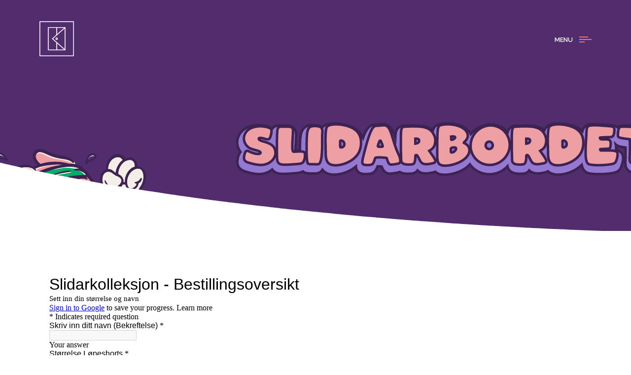

--- FILE ---
content_type: text/html; charset=UTF-8
request_url: https://www.kahuna.no/slidarbestilling/
body_size: 8987
content:
<!DOCTYPE html>
<html lang="en-US">
<head>
        <meta charset="UTF-8">
    <meta name="viewport" content="width=device-width, initial-scale=1">
    <link rel="profile" href="http://gmpg.org/xfn/11">
    <link rel="pingback" href="https://www.kahuna.no/xmlrpc.php">
            <title>Slidarbestilling &#8211; Kahuna</title>
<meta name='robots' content='max-image-preview:large' />
<link rel='dns-prefetch' href='//fonts.googleapis.com' />
<link rel="alternate" type="application/rss+xml" title="Kahuna &raquo; Feed" href="https://www.kahuna.no/feed/" />
<link rel="alternate" type="application/rss+xml" title="Kahuna &raquo; Comments Feed" href="https://www.kahuna.no/comments/feed/" />
<script type="text/javascript">
window._wpemojiSettings = {"baseUrl":"https:\/\/s.w.org\/images\/core\/emoji\/14.0.0\/72x72\/","ext":".png","svgUrl":"https:\/\/s.w.org\/images\/core\/emoji\/14.0.0\/svg\/","svgExt":".svg","source":{"concatemoji":"https:\/\/www.kahuna.no\/wp-includes\/js\/wp-emoji-release.min.js?ver=6.1.9"}};
/*! This file is auto-generated */
!function(e,a,t){var n,r,o,i=a.createElement("canvas"),p=i.getContext&&i.getContext("2d");function s(e,t){var a=String.fromCharCode,e=(p.clearRect(0,0,i.width,i.height),p.fillText(a.apply(this,e),0,0),i.toDataURL());return p.clearRect(0,0,i.width,i.height),p.fillText(a.apply(this,t),0,0),e===i.toDataURL()}function c(e){var t=a.createElement("script");t.src=e,t.defer=t.type="text/javascript",a.getElementsByTagName("head")[0].appendChild(t)}for(o=Array("flag","emoji"),t.supports={everything:!0,everythingExceptFlag:!0},r=0;r<o.length;r++)t.supports[o[r]]=function(e){if(p&&p.fillText)switch(p.textBaseline="top",p.font="600 32px Arial",e){case"flag":return s([127987,65039,8205,9895,65039],[127987,65039,8203,9895,65039])?!1:!s([55356,56826,55356,56819],[55356,56826,8203,55356,56819])&&!s([55356,57332,56128,56423,56128,56418,56128,56421,56128,56430,56128,56423,56128,56447],[55356,57332,8203,56128,56423,8203,56128,56418,8203,56128,56421,8203,56128,56430,8203,56128,56423,8203,56128,56447]);case"emoji":return!s([129777,127995,8205,129778,127999],[129777,127995,8203,129778,127999])}return!1}(o[r]),t.supports.everything=t.supports.everything&&t.supports[o[r]],"flag"!==o[r]&&(t.supports.everythingExceptFlag=t.supports.everythingExceptFlag&&t.supports[o[r]]);t.supports.everythingExceptFlag=t.supports.everythingExceptFlag&&!t.supports.flag,t.DOMReady=!1,t.readyCallback=function(){t.DOMReady=!0},t.supports.everything||(n=function(){t.readyCallback()},a.addEventListener?(a.addEventListener("DOMContentLoaded",n,!1),e.addEventListener("load",n,!1)):(e.attachEvent("onload",n),a.attachEvent("onreadystatechange",function(){"complete"===a.readyState&&t.readyCallback()})),(e=t.source||{}).concatemoji?c(e.concatemoji):e.wpemoji&&e.twemoji&&(c(e.twemoji),c(e.wpemoji)))}(window,document,window._wpemojiSettings);
</script>
<style type="text/css">
img.wp-smiley,
img.emoji {
	display: inline !important;
	border: none !important;
	box-shadow: none !important;
	height: 1em !important;
	width: 1em !important;
	margin: 0 0.07em !important;
	vertical-align: -0.1em !important;
	background: none !important;
	padding: 0 !important;
}
</style>
	<link rel='stylesheet' id='font-pe-icon-7-stroke-css' href='https://www.kahuna.no/wp-content/themes/maav/assets/libs/pe-icon-7-stroke/css/pe-icon-7-stroke.min.css?ver=6.1.9' type='text/css' media='all' />
<link rel='stylesheet' id='font-etline-css' href='https://www.kahuna.no/wp-content/themes/maav/assets/libs/et-line/etline.css?ver=6.1.9' type='text/css' media='all' />
<link rel='stylesheet' id='responsive-slider-css' href='https://www.kahuna.no/wp-content/plugins/responsive-slider/css/responsive-slider.css?ver=0.1' type='text/css' media='all' />
<link rel='stylesheet' id='wp-block-library-css' href='https://www.kahuna.no/wp-includes/css/dist/block-library/style.min.css?ver=6.1.9' type='text/css' media='all' />
<link rel='stylesheet' id='classic-theme-styles-css' href='https://www.kahuna.no/wp-includes/css/classic-themes.min.css?ver=1' type='text/css' media='all' />
<style id='global-styles-inline-css' type='text/css'>
body{--wp--preset--color--black: #000000;--wp--preset--color--cyan-bluish-gray: #abb8c3;--wp--preset--color--white: #ffffff;--wp--preset--color--pale-pink: #f78da7;--wp--preset--color--vivid-red: #cf2e2e;--wp--preset--color--luminous-vivid-orange: #ff6900;--wp--preset--color--luminous-vivid-amber: #fcb900;--wp--preset--color--light-green-cyan: #7bdcb5;--wp--preset--color--vivid-green-cyan: #00d084;--wp--preset--color--pale-cyan-blue: #8ed1fc;--wp--preset--color--vivid-cyan-blue: #0693e3;--wp--preset--color--vivid-purple: #9b51e0;--wp--preset--gradient--vivid-cyan-blue-to-vivid-purple: linear-gradient(135deg,rgba(6,147,227,1) 0%,rgb(155,81,224) 100%);--wp--preset--gradient--light-green-cyan-to-vivid-green-cyan: linear-gradient(135deg,rgb(122,220,180) 0%,rgb(0,208,130) 100%);--wp--preset--gradient--luminous-vivid-amber-to-luminous-vivid-orange: linear-gradient(135deg,rgba(252,185,0,1) 0%,rgba(255,105,0,1) 100%);--wp--preset--gradient--luminous-vivid-orange-to-vivid-red: linear-gradient(135deg,rgba(255,105,0,1) 0%,rgb(207,46,46) 100%);--wp--preset--gradient--very-light-gray-to-cyan-bluish-gray: linear-gradient(135deg,rgb(238,238,238) 0%,rgb(169,184,195) 100%);--wp--preset--gradient--cool-to-warm-spectrum: linear-gradient(135deg,rgb(74,234,220) 0%,rgb(151,120,209) 20%,rgb(207,42,186) 40%,rgb(238,44,130) 60%,rgb(251,105,98) 80%,rgb(254,248,76) 100%);--wp--preset--gradient--blush-light-purple: linear-gradient(135deg,rgb(255,206,236) 0%,rgb(152,150,240) 100%);--wp--preset--gradient--blush-bordeaux: linear-gradient(135deg,rgb(254,205,165) 0%,rgb(254,45,45) 50%,rgb(107,0,62) 100%);--wp--preset--gradient--luminous-dusk: linear-gradient(135deg,rgb(255,203,112) 0%,rgb(199,81,192) 50%,rgb(65,88,208) 100%);--wp--preset--gradient--pale-ocean: linear-gradient(135deg,rgb(255,245,203) 0%,rgb(182,227,212) 50%,rgb(51,167,181) 100%);--wp--preset--gradient--electric-grass: linear-gradient(135deg,rgb(202,248,128) 0%,rgb(113,206,126) 100%);--wp--preset--gradient--midnight: linear-gradient(135deg,rgb(2,3,129) 0%,rgb(40,116,252) 100%);--wp--preset--duotone--dark-grayscale: url('#wp-duotone-dark-grayscale');--wp--preset--duotone--grayscale: url('#wp-duotone-grayscale');--wp--preset--duotone--purple-yellow: url('#wp-duotone-purple-yellow');--wp--preset--duotone--blue-red: url('#wp-duotone-blue-red');--wp--preset--duotone--midnight: url('#wp-duotone-midnight');--wp--preset--duotone--magenta-yellow: url('#wp-duotone-magenta-yellow');--wp--preset--duotone--purple-green: url('#wp-duotone-purple-green');--wp--preset--duotone--blue-orange: url('#wp-duotone-blue-orange');--wp--preset--font-size--small: 13px;--wp--preset--font-size--medium: 20px;--wp--preset--font-size--large: 36px;--wp--preset--font-size--x-large: 42px;--wp--preset--spacing--20: 0.44rem;--wp--preset--spacing--30: 0.67rem;--wp--preset--spacing--40: 1rem;--wp--preset--spacing--50: 1.5rem;--wp--preset--spacing--60: 2.25rem;--wp--preset--spacing--70: 3.38rem;--wp--preset--spacing--80: 5.06rem;}:where(.is-layout-flex){gap: 0.5em;}body .is-layout-flow > .alignleft{float: left;margin-inline-start: 0;margin-inline-end: 2em;}body .is-layout-flow > .alignright{float: right;margin-inline-start: 2em;margin-inline-end: 0;}body .is-layout-flow > .aligncenter{margin-left: auto !important;margin-right: auto !important;}body .is-layout-constrained > .alignleft{float: left;margin-inline-start: 0;margin-inline-end: 2em;}body .is-layout-constrained > .alignright{float: right;margin-inline-start: 2em;margin-inline-end: 0;}body .is-layout-constrained > .aligncenter{margin-left: auto !important;margin-right: auto !important;}body .is-layout-constrained > :where(:not(.alignleft):not(.alignright):not(.alignfull)){max-width: var(--wp--style--global--content-size);margin-left: auto !important;margin-right: auto !important;}body .is-layout-constrained > .alignwide{max-width: var(--wp--style--global--wide-size);}body .is-layout-flex{display: flex;}body .is-layout-flex{flex-wrap: wrap;align-items: center;}body .is-layout-flex > *{margin: 0;}:where(.wp-block-columns.is-layout-flex){gap: 2em;}.has-black-color{color: var(--wp--preset--color--black) !important;}.has-cyan-bluish-gray-color{color: var(--wp--preset--color--cyan-bluish-gray) !important;}.has-white-color{color: var(--wp--preset--color--white) !important;}.has-pale-pink-color{color: var(--wp--preset--color--pale-pink) !important;}.has-vivid-red-color{color: var(--wp--preset--color--vivid-red) !important;}.has-luminous-vivid-orange-color{color: var(--wp--preset--color--luminous-vivid-orange) !important;}.has-luminous-vivid-amber-color{color: var(--wp--preset--color--luminous-vivid-amber) !important;}.has-light-green-cyan-color{color: var(--wp--preset--color--light-green-cyan) !important;}.has-vivid-green-cyan-color{color: var(--wp--preset--color--vivid-green-cyan) !important;}.has-pale-cyan-blue-color{color: var(--wp--preset--color--pale-cyan-blue) !important;}.has-vivid-cyan-blue-color{color: var(--wp--preset--color--vivid-cyan-blue) !important;}.has-vivid-purple-color{color: var(--wp--preset--color--vivid-purple) !important;}.has-black-background-color{background-color: var(--wp--preset--color--black) !important;}.has-cyan-bluish-gray-background-color{background-color: var(--wp--preset--color--cyan-bluish-gray) !important;}.has-white-background-color{background-color: var(--wp--preset--color--white) !important;}.has-pale-pink-background-color{background-color: var(--wp--preset--color--pale-pink) !important;}.has-vivid-red-background-color{background-color: var(--wp--preset--color--vivid-red) !important;}.has-luminous-vivid-orange-background-color{background-color: var(--wp--preset--color--luminous-vivid-orange) !important;}.has-luminous-vivid-amber-background-color{background-color: var(--wp--preset--color--luminous-vivid-amber) !important;}.has-light-green-cyan-background-color{background-color: var(--wp--preset--color--light-green-cyan) !important;}.has-vivid-green-cyan-background-color{background-color: var(--wp--preset--color--vivid-green-cyan) !important;}.has-pale-cyan-blue-background-color{background-color: var(--wp--preset--color--pale-cyan-blue) !important;}.has-vivid-cyan-blue-background-color{background-color: var(--wp--preset--color--vivid-cyan-blue) !important;}.has-vivid-purple-background-color{background-color: var(--wp--preset--color--vivid-purple) !important;}.has-black-border-color{border-color: var(--wp--preset--color--black) !important;}.has-cyan-bluish-gray-border-color{border-color: var(--wp--preset--color--cyan-bluish-gray) !important;}.has-white-border-color{border-color: var(--wp--preset--color--white) !important;}.has-pale-pink-border-color{border-color: var(--wp--preset--color--pale-pink) !important;}.has-vivid-red-border-color{border-color: var(--wp--preset--color--vivid-red) !important;}.has-luminous-vivid-orange-border-color{border-color: var(--wp--preset--color--luminous-vivid-orange) !important;}.has-luminous-vivid-amber-border-color{border-color: var(--wp--preset--color--luminous-vivid-amber) !important;}.has-light-green-cyan-border-color{border-color: var(--wp--preset--color--light-green-cyan) !important;}.has-vivid-green-cyan-border-color{border-color: var(--wp--preset--color--vivid-green-cyan) !important;}.has-pale-cyan-blue-border-color{border-color: var(--wp--preset--color--pale-cyan-blue) !important;}.has-vivid-cyan-blue-border-color{border-color: var(--wp--preset--color--vivid-cyan-blue) !important;}.has-vivid-purple-border-color{border-color: var(--wp--preset--color--vivid-purple) !important;}.has-vivid-cyan-blue-to-vivid-purple-gradient-background{background: var(--wp--preset--gradient--vivid-cyan-blue-to-vivid-purple) !important;}.has-light-green-cyan-to-vivid-green-cyan-gradient-background{background: var(--wp--preset--gradient--light-green-cyan-to-vivid-green-cyan) !important;}.has-luminous-vivid-amber-to-luminous-vivid-orange-gradient-background{background: var(--wp--preset--gradient--luminous-vivid-amber-to-luminous-vivid-orange) !important;}.has-luminous-vivid-orange-to-vivid-red-gradient-background{background: var(--wp--preset--gradient--luminous-vivid-orange-to-vivid-red) !important;}.has-very-light-gray-to-cyan-bluish-gray-gradient-background{background: var(--wp--preset--gradient--very-light-gray-to-cyan-bluish-gray) !important;}.has-cool-to-warm-spectrum-gradient-background{background: var(--wp--preset--gradient--cool-to-warm-spectrum) !important;}.has-blush-light-purple-gradient-background{background: var(--wp--preset--gradient--blush-light-purple) !important;}.has-blush-bordeaux-gradient-background{background: var(--wp--preset--gradient--blush-bordeaux) !important;}.has-luminous-dusk-gradient-background{background: var(--wp--preset--gradient--luminous-dusk) !important;}.has-pale-ocean-gradient-background{background: var(--wp--preset--gradient--pale-ocean) !important;}.has-electric-grass-gradient-background{background: var(--wp--preset--gradient--electric-grass) !important;}.has-midnight-gradient-background{background: var(--wp--preset--gradient--midnight) !important;}.has-small-font-size{font-size: var(--wp--preset--font-size--small) !important;}.has-medium-font-size{font-size: var(--wp--preset--font-size--medium) !important;}.has-large-font-size{font-size: var(--wp--preset--font-size--large) !important;}.has-x-large-font-size{font-size: var(--wp--preset--font-size--x-large) !important;}
.wp-block-navigation a:where(:not(.wp-element-button)){color: inherit;}
:where(.wp-block-columns.is-layout-flex){gap: 2em;}
.wp-block-pullquote{font-size: 1.5em;line-height: 1.6;}
</style>
<link rel='stylesheet' id='font-awesome-css' href='https://www.kahuna.no/wp-content/themes/maav/assets/libs/font-awesome/css/font-awesome.min.css?ver=6.1.9' type='text/css' media='all' />
<link rel='stylesheet' id='ion-icons-css' href='https://www.kahuna.no/wp-content/themes/maav/assets/libs/ion/css/ionicons.min.css?ver=6.1.9' type='text/css' media='all' />
<link rel='stylesheet' id='etline-css' href='https://www.kahuna.no/wp-content/themes/maav/assets/libs/et-line/etline.css?ver=6.1.9' type='text/css' media='all' />
<link rel='stylesheet' id='pe-icon-7-stroke-css' href='https://www.kahuna.no/wp-content/themes/maav/assets/libs/pe-icon-7-stroke/css/pe-icon-7-stroke.min.css?ver=6.1.9' type='text/css' media='all' />
<link rel='stylesheet' id='waitme-css' href='https://www.kahuna.no/wp-content/themes/maav/assets/libs/waitMe/waitMe.min.css?ver=6.1.9' type='text/css' media='all' />
<link rel='stylesheet' id='magnific-popup-css' href='https://www.kahuna.no/wp-content/themes/maav/assets/libs/magnific-popup/magnific-popup.css?ver=6.1.9' type='text/css' media='all' />
<link rel='stylesheet' id='colorbox-css' href='https://www.kahuna.no/wp-content/themes/maav/assets/libs/colorbox/colorbox.css?ver=6.1.9' type='text/css' media='all' />
<link rel='stylesheet' id='style-css' href='https://www.kahuna.no/wp-content/themes/maav/style.css?ver=6.1.9' type='text/css' media='all' />
<link rel='stylesheet' id='main-css' href='https://www.kahuna.no/wp-content/themes/maav/assets/css/main.css?ver=6.1.9' type='text/css' media='all' />
<style id='main-inline-css' type='text/css'>
body{background-color:#fff;}

}
.header03 .page-open-mainmenu .page-open-mainmenu-icon {
    color: #f37076;
    display: inline-block;
    position: absolute;
    right: 0;
    top: 50%;
    bottom: auto;
    width: 25px;
    height: 2px;
    background-color: #f37076;
    -webkit-transition: background-color .3s;
    transition: background-color .3s
}

}

.page-toggle-mainmenu .page-toggle-mainmenu-icon {
    display: inline-block;
    position: absolute;
    right: 0;
    top: 50%;
    bottom: auto;
    width: 30px;
    height: 2px;
    background-color: #f37076;
    -webkit-transition: background-color .3s;
    transition: background-color .3s
}


/* Skjule tiitler på landingssidene */
.page-banner .page-title h1 {
    display: none;
}

.page-feature-image {
            background-image: url(http://www.kahuna.no/wp-content/uploads/2021/06/facecover-01.png)!important;
			
        }
</style>
<link rel='stylesheet' id='js_composer_front-css' href='https://www.kahuna.no/wp-content/plugins/js_composer/assets/css/js_composer.min.css?ver=6.10.0' type='text/css' media='all' />
<link rel='stylesheet' id='kirki_google_fonts-css' href='https://fonts.googleapis.com/css?family=Open+Sans%3A300italic%2Cregular%2Citalic%2C600italic%2C700italic%2C800italic%2C300italic%2Cregular%2Citalic%2C600italic%2C700italic%2C800italic%7CCrimson+Text%3A600%2Cregular%2Citalic%2C600italic%2C700italic%7CRaleway%3A700%2C100italic%2C200italic%2C300italic%2Cregular%2Citalic%2C500italic%2C600italic%2C700italic%2C800italic%2C900italic%2C100italic%2C200italic%2C300italic%2Cregular%2Citalic%2C500italic%2C600italic%2C700italic%2C800italic%2C900italic%2C100italic%2C200italic%2C300italic%2Cregular%2Citalic%2C500italic%2C600italic%2C700italic%2C800italic%2C900italic%2C600%2C100italic%2C200italic%2C300italic%2Cregular%2Citalic%2C500italic%2C600italic%2C700italic%2C800italic%2C900italic%2C100italic%2C200italic%2C300italic%2Cregular%2Citalic%2C500italic%2C600italic%2C700italic%2C800italic%2C900italic&#038;subset&#038;ver=3.0.16' type='text/css' media='all' />
<link rel='stylesheet' id='kirki-styles-maav-css' href='https://www.kahuna.no/wp-content/themes/maav/core/kirki/assets/css/kirki-styles.css?ver=3.0.16' type='text/css' media='all' />
<style id='kirki-styles-maav-inline-css' type='text/css'>
.maav-grid-classic .post-title a:hover, .maav-grid-masonry .post-title a:hover, .maav-grid-metro .post-title a:hover, .content404 .icon i, .maav-posts.style-4 .post-categories, .woocommerce .product .price ins, .woocommerce .widget_price_filter .price_slider_amount .button:hover, .maav-heading.style-2 .heading-text, .btn-filter.current, .maav-posts .post-categories a, .related-portfolio-title.related-portfolio-title a:hover, .related-portfolio-categories.related-portfolio-categories a:hover, .maav-portfolios .portfolio-title.portfolio-title a:hover, .maav-portfolios .portfolio-categories.portfolio-categories a:hover, .maav-button.style-2:hover, .maav-button.style-2:focus, .maav-pricing-table.style-1 .maav-pricing-heading, .social-networks-widget .social-network-list a:hover,.maav-counter.style-1 .counter, .primary-color, #maav-esg-our-work .esg-filterbutton.selected, .maav-recent-posts .post-categories a, .maav-our-team .our-team-social-networks a:hover, .maav-box-icon:hover .heading, .maav-box-icon.style-4:hover .icon, .woocommerce-cart .cart-collaterals .cart_totals tr.order-total th, .woocommerce-cart .cart-collaterals .cart_totals tr.order-total, .woocommerce div.product .stock{color:#0a0a0a;}.primary-bgcolor, .vc_progress_bar.vc_progress-bar-color-main_color .vc_general.vc_single_bar .vc_bar, .maav-grid-wrapper .filter-counter, .onsale{background-color:#0a0a0a;}.primary-border-color, .maav-box-icon.style-2 .icon{border-color:#0a0a0a;}.maav-grid-wrapper .filter-counter:before{border-top-color:#0a0a0a;}.secondary-color{color:#f37076;}.secondary-bgcolor, .maav-counter.style-2 .maav-counter-item{background-color:#f37076;}.secondary-border-color{border-color:#f37076;}body,p, .maav-portfolios.style-3 .portfolio-categories a, .maav-portfolios.style-2 .portfolio-categories a, .maav-portfolios.style-4 .portfolio-categories a, .maav-grid-classic .post-categories a, .maav-grid-masonry .post-categories a, .maav-grid-metro .post-categories a{font-family:"Open Sans", Helvetica, Arial, sans-serif;font-size:15px;font-weight:400;font-style:bold;line-height:1.7;}body{color:#1e1e1e;}a{color:#121212;}a:hover, a:focus{color:#f37076;}h1,h2,h3,h4,h5,h6, .maav-recent-posts.style-1 .post-categories, #maav-esg-our-work .esg-filterbutton, .maav-testimonial.style-1 span[itemprop="name"], .page-pagination a, .page-pagination span, .woocommerce table.shop_table th{font-family:"Crimson Text", Georgia, serif;font-weight:600;font-style:normal;letter-spacing:1px;line-height:1.5;}h1{font-size:28px;}h2{font-size:24px;}h3{font-size:20px;}h4{font-size:16px;}h5{font-size:14px;}h6{font-size:12px;}h1,h2,h3,h4,h5,h6, .page-pagination a, .page-pagination span, .comment-nav-links a, .comment-nav-links span, .woocommerce table.shop_table th{color:#0a0a0a;}.woocommerce .woo-heading:after{background-color:#0a0a0a;}.maav-button, button, input[type="button"], input[type="reset"], input[type="submit"], .maav-grid-wrapper .btn-filter, .woocommerce #respond input#submit, .woocommerce a.button, .woocommerce button.button, .woocommerce input.button, .woocommerce-cart .wc-proceed-to-checkout a.checkout-button{font-family:Raleway, Helvetica, Arial, sans-serif;font-size:14px;font-weight:700;font-style:bold;letter-spacing:0.08em;line-height:1.5;text-transform:uppercase;}.maav-button, button, input[type="button"], input[type="reset"], input[type="submit"], .woocommerce #respond input#submit, .woocommerce a.button, .woocommerce button.button, .woocommerce input.button{color:#121212;}maav-button style-1{color:#121212 !important;border-color:#121212 !important;}.maav-button, button, input[type="button"], input[type="reset"], input[type="submit"], .woocommerce #respond input#submit, .woocommerce a.button, .woocommerce button.button, .woocommerce input.button, .woocommerce #respond input#submit, .woocommerce .button.button{border-color:#121212;}.maav-button:hover, button:hover, input[type="button"]:hover, input[type="reset"]:hover, input[type="submit"]:hover, .maav-button:focus, button:focus, input[type="button"]:focus, input[type="reset"]:focus, input[type="submit"]:focus, .woocommerce #respond input#submit:focus, .woocommerce .button.button:focus, .woocommerce .button.button:hover{color:#fff;}.maav-button:hover, button:hover, input[type="button"]:hover, input[type="reset"]:hover, input[type="submit"]:hover, .maav-button:focus, button:focus, input[type="button"]:focus, input[type="reset"]:focus, input[type="submit"]:focus, .woocommerce #respond input#submit:hover, .woocommerce #respond input#submit:focus, .woocommerce .button.button:focus, .woocommerce .button.button:hover, .actions .button[name=update_cart]:not([disabled]){background-color:#121212;}maav-button style-1:hover{border-color:#121212 !important;}.maav-button:hover, button:hover, input[type="button"]:hover, input[type="reset"]:hover, input[type="submit"]:hover, .maav-button:focus, button:focus, input[type="button"]:focus, input[type="reset"]:focus, input[type="submit"]:focus, .woocommerce .button.button:focus, .woocommerce .button.button:hover{border-color:#121212;}.maav_bread_crumb li, .maav_bread_crumb li a{font-family:Raleway, Helvetica, Arial, sans-serif;font-size:19px;font-weight:400;font-style:normal;letter-spacing:0em;line-height:30px;text-transform:none;}.page-breadcrumb .subtitle-t, .page-breadcrumb a, .portfolio-categories a{font-family:Raleway, Helvetica, Arial, sans-serif;font-size:19px;font-weight:400;font-style:normal;letter-spacing:0em;line-height:30px;text-transform:none;}.page-breadcrumb{color:#121212;}.page-breadcrumb a{color:#121212;}.page-breadcrumb a:hover{color:#1e1e1e;}body.boxed{background-color:#fff;}.page-logo img{width:75px;}.header01 .primary-menu-wrap a{font-family:Raleway, Helvetica, Arial, sans-serif;font-weight:700;font-style:bold;letter-spacing:0em;line-height:1.5;text-transform:uppercase;font-size:13px;color:#0a0a0a;}.header01 .primary-menu-wrap a:hover, .header01 .primary-menu-wrap .current-menu-ancestor > a, .header01 .primary-menu-wrap .current-menu-parent > a, .header01 .primary-menu-wrap .current-menu-item > a{color:#1e1e1e;}.header01 .primary-menu-wrap > ul > li > a, .header01 .primary-menu-wrap > div > ul > li > a{padding:40px 15px 40px 15px;}.header01 .primary-menu-wrap .sub-menu a{font-size:11px;}.header03 .primary-menu-wrap a, .page-open-mainmenu .page-open-mainmenu-title{font-family:Raleway, Helvetica, Arial, sans-serif;font-weight:600;font-style:bold;letter-spacing:0em;line-height:1.5;text-transform:uppercase;font-size:13px;color:#ffffff;}.header03 .primary-menu-wrap a:hover, .header03 .primary-menu-wrap .current-menu-ancestor > a, .header03 .primary-menu-wrap .current-menu-parent > a, .header03 .primary-menu-wrap .current-menu-item > a{color:#ffffff;}.header03 .primary-menu-wrap > ul > li > a, .header03 .primary-menu-wrap > div > ul > li > a{padding:39px 15px 39px 15px;}.header03 .primary-menu-wrap .sub-menu a{font-size:11px;}.page-toggle-mainmenu .page-toggle-mainmenu-icon, .page-toggle-mainmenu .page-toggle-mainmenu-icon:before, .page-toggle-mainmenu .page-toggle-mainmenu-icon:after{background-color:#f37076;}.mobile-mainmenu-wrap a{font-family:Raleway, Helvetica, Arial, sans-serif;font-weight:700;font-style:bold;letter-spacing:0em;line-height:1.5;text-transform:uppercase;font-size:14px;color:#0a0a0a;}.mobile-mainmenu-wrap .current-menu-ancestor > a, .mobile-mainmenu-wrap .current-menu-parent > a, .mobile-mainmenu-wrap .current-menu-item > a, .mobile-mainmenu-wrap .menu a:hover{color:#f37076;}.page-bottom-footer.style-2 .footer-container{padding:100px 0px 50px;;background-color:#fff;}.page-bottom-footer.style-2{font-family:"Open Sans", Helvetica, Arial, sans-serif;font-size:16px;font-weight:400;font-style:bold;letter-spacing:0em;line-height:1.5;color:#121212;}.page-bottom-footer.style-2 a{color:#121212;}.page-bottom-footer.style-2 a:hover{color:#1e1e1e;}
</style>
<script type='text/javascript' src='https://www.kahuna.no/wp-includes/js/jquery/jquery.min.js?ver=3.6.1' id='jquery-core-js'></script>
<script type='text/javascript' src='https://www.kahuna.no/wp-includes/js/jquery/jquery-migrate.min.js?ver=3.3.2' id='jquery-migrate-js'></script>
<script type='text/javascript' id='simple-likes-public-js-js-extra'>
/* <![CDATA[ */
var simpleLikes = {"ajaxurl":"https:\/\/www.kahuna.no\/wp-admin\/admin-ajax.php","like":"Like","unlike":"Unlike"};
/* ]]> */
</script>
<script type='text/javascript' src='https://www.kahuna.no/wp-content/themes/maav/assets/js/simple-likes-public.js?ver=0.5' id='simple-likes-public-js-js'></script>
<link rel="https://api.w.org/" href="https://www.kahuna.no/wp-json/" /><link rel="alternate" type="application/json" href="https://www.kahuna.no/wp-json/wp/v2/pages/66231" /><link rel="EditURI" type="application/rsd+xml" title="RSD" href="https://www.kahuna.no/xmlrpc.php?rsd" />
<link rel="wlwmanifest" type="application/wlwmanifest+xml" href="https://www.kahuna.no/wp-includes/wlwmanifest.xml" />
<meta name="generator" content="WordPress 6.1.9" />
<link rel="canonical" href="https://www.kahuna.no/slidarbestilling/" />
<link rel='shortlink' href='https://www.kahuna.no/?p=66231' />
<link rel="alternate" type="application/json+oembed" href="https://www.kahuna.no/wp-json/oembed/1.0/embed?url=https%3A%2F%2Fwww.kahuna.no%2Fslidarbestilling%2F" />
<link rel="alternate" type="text/xml+oembed" href="https://www.kahuna.no/wp-json/oembed/1.0/embed?url=https%3A%2F%2Fwww.kahuna.no%2Fslidarbestilling%2F&#038;format=xml" />
<style type="text/css">.recentcomments a{display:inline !important;padding:0 !important;margin:0 !important;}</style><meta name="generator" content="Powered by WPBakery Page Builder - drag and drop page builder for WordPress."/>
<link rel="icon" href="https://www.kahuna.no/wp-content/uploads/2017/08/cropped-Artboard-1-32x32.png" sizes="32x32" />
<link rel="icon" href="https://www.kahuna.no/wp-content/uploads/2017/08/cropped-Artboard-1-192x192.png" sizes="192x192" />
<link rel="apple-touch-icon" href="https://www.kahuna.no/wp-content/uploads/2017/08/cropped-Artboard-1-180x180.png" />
<meta name="msapplication-TileImage" content="https://www.kahuna.no/wp-content/uploads/2017/08/cropped-Artboard-1-270x270.png" />
<noscript><style> .wpb_animate_when_almost_visible { opacity: 1; }</style></noscript></head>

<body class="page-template-default page page-id-66231 header03 core_134 wpb-js-composer js-comp-ver-6.10.0 vc_responsive">
<div id="preloader">
		<div class="clock"></div>
</div>
<div id="page" class="hfeed site page-wrapper">
        <header id="page-header" class="page-header">
	<div class="page-header-inner">
		<div class="page-logo">
						<a href="https://www.kahuna.no/" rel="home">
									<img
						src="http://www.kahuna.no/wp-content/uploads/2017/08/kahuna_symbol_hvit-01.png" 						alt="Kahuna"/>

							</a>
		</div>
		<div class="page-header-right">
			<nav id="page-navigation" class="page-navigation hidden-md-down menu-opened">
				<div id="primary-menu-wrap" class="primary-menu-wrap">
					<ul class="menu"><li id="menu-item-65448" class="menu-item menu-item-type-post_type menu-item-object-page menu-item-65448"><a href="https://www.kahuna.no/kontakt/"><span class="menu-item-title">Kontakt</span></a></li>
<li id="menu-item-66133" class="menu-item menu-item-type-post_type menu-item-object-page menu-item-66133"><a href="https://www.kahuna.no/om-oss/"><span class="menu-item-title">Om Kahuna</span></a></li>
</ul>				</div>
			</nav>
			<div id="page-open-mainmenu" class="page-open-mainmenu hidden-md-down">
				<h6 class="page-open-mainmenu-title">Menu</h6>
				<i class="page-open-mainmenu-icon"></i>
			</div>
			<div id="page-toggle-mainmenu" class="page-toggle-mainmenu hidden-lg-up">
				<i class="page-toggle-mainmenu-icon"></i>
			</div>
					</div>
	</div>
</header><!-- .header -->
        <div id="page-content" class="page-content">
            <div class="page-banner">	
				<div class="page-feature-image parallax">
		 		
			<div class="">
				<div class="title-holder">
                    <div class="page-title">
                        <h1>Slidarbestilling</h1>                            <div class="page-breadcrumb">					
								                            </div>
                    </div>				
				</div>
			</div>
				<div class="curve-top">	
			<svg version="1.1" xmlns="http://www.w3.org/2000/svg" width="100%" height="100%" viewBox="0 0 2880.000000 317.000000" preserveAspectRatio="xMinYMax meet">    
				<g transform="translate(0.000000,317.000000) scale(0.100000,-0.100000)" class="curve-white">        
					<path d="M-10 1550 l0 -1585 14400 0 c9593 0 14400 3 14400 10 0 6 -17 10 -37 10 -191 1 -2123 67 -2773 95 -190 8 -505 21 -700 30 -195 8 -434 19 -530 24 -96 6 -229 13 -295 16 -189 8 -512 25 -605 30 -47 3 -213 12 -370 20 -262 14 -723 39 -1160 64 -96 6 -206 13 -245 16 -65 5 -352 23 -950 60 -280 17 -591 38 -890 60 -189 15 -356 27 -839 60 -321 23 -716 52 -986 74 -447 37 -742 61 -990 81 -135 11 -328 27 -430 35 -102 8 -232 19 -290 25 -58 5 -235 21 -395 35 -306 26 -523 46 -770 70 -82 8 -202 19 -265 25 -168 16 -588 57 -1170 115 -140 14 -310 31 -715 74 -619 66 -729 78 -1065 116 -124 15 -286 33 -360 41 -74 7 -169 18 -210 24 -41 5 -172 21 -290 35 -118 14 -271 32 -340 40 -69 8 -307 38 -530 65 -223 28 -457 57 -520 65 -304 38 -1092 142 -1360 180 -860 122 -1202 171 -1390 200 -124 19 -301 46 -395 60 -252 38 -423 64 -490 75 -33 5 -116 19 -185 30 -303 48 -655 105 -900 146 -579 98 -623 105 -1005 175 -93 16 -217 39 -275 49 -238 43 -718 132 -910 169 -113 22 -288 56 -390 76 -414 80 -1186 239 -1580 325 -52 12 -165 36 -251 55 -144 32 -521 117 -734 166 -50 12 -112 27 -139 35 -27 8 -56 14 -63 14 -11 0 -13 -280 -13 -1585z"></path>   
				</g>
			</svg>
		</div><!-- .top-curve -->					
	</div>
</div>

<div class="begin-content">
	<div class="container full-width">
		<div class="row">

			
			<div class="col-md-12">
				<div class="content">
											<article id="post-66231">
							<div class="entry-content">
								<section class="wpb-content-wrapper"><div class="vc_row wpb_row vc_row-fluid boomapps_vcrow"><div class="wpb_column vc_column_container vc_col-sm-12 boomapps_vccolumn"><div class="vc_column-inner"><div class="wpb_wrapper">
	<div class="wpb_text_column wpb_content_element " >
		<div class="wpb_wrapper">
			<p><iframe src="https://docs.google.com/forms/d/e/1FAIpQLSdKq-GkccqDdchjPdh0ebI0xdF1PeaZ6J5I1eT1b6Cx-TBslQ/viewform?embedded=true" width="640" height="1619" frameborder="0" marginwidth="0" marginheight="0">Laster inn …</iframe></p>

		</div>
	</div>
</div></div></div></div>
</section>															</div>
						</article>
															</div>
			</div>

			
		</div>
	</div>
</div>
</div> <!-- .content -->

    <footer>
    <div class="page-bottom-footer style-2">
		<div class="footer-container">
			<div class="container">
				<div class="row row-md-center">
											<div class="col-md-12 align-center">
							<aside id="text-4" class="widget widget_text">			<div class="textwidget"><img src="http://www.kahuna.no/wp-content/uploads/2017/08/kahuna_symbol_svart-01.png" width="63" style="margin-bottom:60px" alt="Bottom Footer Logo" />
</div>
		</aside><aside id="social-networks-widget-1" class="widget social-networks-widget">        <div class="social-network-list hide-text">
                            <a href="https://www.facebook.com/kahuna.no/">
                    <span class="social-network-icon"><i class="fa fa-facebook"></i></span>
                    <span class="social-network-text">Facebook</span>
                </a>
            
            
            			
            
            
            
            
            
                            <a href="https://www.instagram.com/kahuna.no/">
                    <span class="social-network-icon"><i class="fa fa-instagram"></i></span>
                    <span class="social-network-text">Instagram</span>
                </a>

                    </div>
        </aside>						</div>
									</div>
			</div>
		</div>
    </div>
</footer><!-- .bottom-footer -->
</div><!-- .page -->


<div class="footer-misc">
			<a class="back-to-top" id="back-to-top"><span>back to top</span></a>
	
			<a class="imprint" href="mailto:ludvig@kahuna.no" >
			<span>
				Noe du lurer på?			</span>
		</a>
	</div>

<div id="popup-menu" class="popup-menu"></div>
<div id="popup-menu-inner" class="popup-menu-inner">
    <div class="mobile-mainmenu-wrap" id="mobile-mainmenu-wrap">
        <ul class="menu"><li class="menu-item menu-item-type-post_type menu-item-object-page menu-item-65448"><a href="https://www.kahuna.no/kontakt/"><span class="menu-item-title">Kontakt</span></a></li>
<li class="menu-item menu-item-type-post_type menu-item-object-page menu-item-66133"><a href="https://www.kahuna.no/om-oss/"><span class="menu-item-title">Om Kahuna</span></a></li>
</ul>    </div>
</div>


<script type="text/html" id="wpb-modifications"></script><script type='text/javascript' id='responsive-slider_flex-slider-js-extra'>
/* <![CDATA[ */
var slider = {"effect":"fade","delay":"7000","duration":"600","start":"1"};
/* ]]> */
</script>
<script type='text/javascript' src='https://www.kahuna.no/wp-content/plugins/responsive-slider/responsive-slider.js?ver=0.1' id='responsive-slider_flex-slider-js'></script>
<script type='text/javascript' src='https://www.kahuna.no/wp-content/themes/maav/assets/libs/waitMe/waitMe.min.js?ver=1.0.0' id='waitMe-js'></script>
<script type='text/javascript' src='https://www.kahuna.no/wp-content/themes/maav/assets/js/ytb.js?ver=1.0.0' id='youtube-bg-js'></script>
<script type='text/javascript' src='https://www.kahuna.no/wp-content/themes/maav/assets/libs/magnific-popup/jquery.magnific-popup.min.js?ver=1.0.0' id='magnific-popup-js'></script>
<script type='text/javascript' src='https://www.kahuna.no/wp-content/themes/maav/assets/libs/owl-carousel/owl.carousel.min.js?ver=1.0.0' id='owl-carousel-js'></script>
<script type='text/javascript' src='https://www.kahuna.no/wp-content/themes/maav/assets/libs/colorbox/jquery.colorbox-min.js?ver=1.0.0' id='colorbox-js'></script>
<script type='text/javascript' src='https://www.kahuna.no/wp-includes/js/imagesloaded.min.js?ver=4.1.4' id='imagesloaded-js'></script>
<script type='text/javascript' src='https://www.kahuna.no/wp-content/themes/maav/assets/js/jquery.hoverdir.js?ver=1.0.0' id='hoverdir-js'></script>
<script type='text/javascript' src='https://www.kahuna.no/wp-content/themes/maav/assets/libs/isotope/isotope.pkgd.min.js?ver=1.0.0' id='isotope-masonry-js'></script>
<script type='text/javascript' src='https://www.kahuna.no/wp-content/themes/maav/assets/libs/waypoints/jquery.waypoints.js?ver=1.0.0' id='waypoints-js'></script>
<script type='text/javascript' src='https://www.kahuna.no/wp-content/themes/maav/assets/libs/counterup/jquery.counterup.min.js?ver=1.0.0' id='counterup-js'></script>
<script type='text/javascript' src='https://www.kahuna.no/wp-content/themes/maav/assets/libs/nicescroll/jquery.nicescroll.min.js?ver=1.0.0' id='nicescroll-js'></script>
<script type='text/javascript' id='main-js-extra'>
/* <![CDATA[ */
var $maav = {"templateUrl":"https:\/\/www.kahuna.no\/wp-content\/themes\/maav","ajaxurl":"https:\/\/www.kahuna.no\/wp-admin\/admin-ajax.php","nav_sticky_enable":"","header_type":"header03","back_to_top":"1"};
/* ]]> */
</script>
<script type='text/javascript' src='https://www.kahuna.no/wp-content/themes/maav/assets/js/main.js?ver=1.0.0' id='main-js'></script>
<script type='text/javascript' src='https://www.kahuna.no/wp-content/plugins/js_composer/assets/js/dist/js_composer_front.min.js?ver=6.10.0' id='wpb_composer_front_js-js'></script>
</body>
</html>


--- FILE ---
content_type: text/css; charset=utf-8
request_url: https://www.kahuna.no/wp-content/themes/maav/assets/css/main.css?ver=6.1.9
body_size: 27133
content:
/*+++++++++++++++++++++++++++++++++++++++++++++++++++++++++++++++
1. Misc CSS
2. Form-Button-Fields
3. Contact Form 7
4. Navigation
5. Layout
6. Content
7. Woocommerce
8. Visual Composer
+++++++++++++++++++++++++++++++++++++++++++++++++++++++++++++++*/
 
html {
	font-size: 10px;
  box-sizing: border-box;
  font-family: sans-serif;
  -ms-text-size-adjust: 100%;
  -webkit-text-size-adjust: 100%
}

body {
  margin: 0
}
 
img,
legend {
    border: 0
}

pre,
textarea {
    overflow: auto
}

a,
table {
    background-color: transparent
}

address,
dl,
ol,
p,
pre,
ul {
    margin-bottom: 1rem
}

article,
aside,
details,
figcaption,
figure,
footer,
header,
hgroup,
legend,
main,
menu,
nav,
section,
summary {
    display: block
}

label,
output {
    display: inline-block
}

.table-reflow thead,
.table-reflow tr {
    float: left
}

.embed-responsive,
body,
sub,
sup {
    position: relative
}

.text-left,
caption,
th {
    text-align: left
}

.text-nowrap,
.text-truncate {
    white-space: nowrap
}

a,
a:focus,
a:hover {
    text-decoration: none
}

.media-list,
.page .comment-list li,
.single-post .comment-list li,
.maav-instagram ul li {
    list-style: none
}

.owl-carousel,
.owl-carousel .owl-item,
.owl-theme .owl-dots,
html {
    -webkit-tap-highlight-color: transparent
}

audio,
canvas,
progress,
video {
    display: inline-block;
    vertical-align: baseline
}

audio:not([controls]) {
    display: none;
    height: 0
}

[hidden],
template {
    display: none
}

a {
    color: #0275d8
}

a:active {
    outline: 0;
    border: none
}

b,
optgroup,
strong {
    font-weight: 700
}

dfn {
    font-style: italic
}

h1 {
    font-size: 2em;
    margin: .67em 0
}

dl,
h1,
h2,
h3,
h4,
h5,
h6,
ol,
p,
pre,
ul {
    margin-top: 0
}

dd,
h1,
h2,
h3,
h4,
h5,
h6,
label,
legend {
    margin-bottom: .5rem
}

mark {
    background: #ff0;
    color: #000
}

small {
    font-size: 80%
}

sub,
sup {
    font-size: 75%;
    line-height: 0;
    vertical-align: baseline
}

sup {
    top: -.5em
}

sub {
    bottom: -.25em
}

img {
    vertical-align: middle;
    max-width: 100%;
    height: auto
}

svg:not(:root) {
    overflow: hidden
}

hr {
    box-sizing: content-box;
    height: 0
}

.img-fluid,
.img-thumbnail {
    height: auto;
    max-width: 100%
}

code,
kbd,
pre,
samp {
    font-family: monospace, monospace;
    font-size: 1em
}

button,
input,
optgroup,
select,
textarea {
    color: inherit;
    font: inherit;
    margin: 0
}

address,
legend {
    line-height: inherit
}

button {
    overflow: visible
}

button,
select {
    text-transform: none
}

button,
html input[type=button],
input[type=reset],
input[type=submit] {
    -webkit-appearance: button;
    cursor: pointer
}

button[disabled],
html input[disabled] {
    cursor: default
}

button::-moz-focus-inner,
input::-moz-focus-inner {
    border: 0;
    padding: 0
}

input[type=checkbox],
input[type=radio] {
    box-sizing: border-box;
    padding: 0
}

input[type=number]::-webkit-inner-spin-button,
input[type=number]::-webkit-outer-spin-button {
    height: auto
}

input[type=search]::-webkit-search-cancel-button,
input[type=search]::-webkit-search-decoration {
    -webkit-appearance: none
}

table {
    border-collapse: collapse;
    border-spacing: 0
}

.img-thumbnail,
.table .table,
body {
    background-color: #fff
}

iframe {
    width: 100%
}

*,
::after,
::before {
    box-sizing: inherit
}

@-ms-viewport {
    width: device-width
}

@-o-viewport {
    width: device-width
}

@viewport {
    width: device-width
}

body {
    font-family: Arial, sans-serif;
    line-height: 1.5;
    color: #373a3c;	
	-moz-osx-font-smoothing: grayscale;
	-webkit-font-smoothing: antialiased;
	text-rendering: optimizeLegibility
}

abbr[data-original-title],
abbr[title] {
    cursor: help;
    border-bottom: 1px dotted #818a91
}

address {
    font-style: normal
}

ol ol,
ol ul,
ul ol,
ul ul {
    margin-bottom: 0
}

dt {
    font-weight: 700
}

dd {
    margin-left: 0
}

blockquote,
figure {
    margin: 0 0 1rem
}

a:focus,
a:hover {
    color: #014c8c;
    outline: 0
}

a:focus {
    outline: 0
}

[role=button] {
    cursor: pointer
}

caption {
    padding-top: .75rem;
    padding-bottom: .75rem;
    color: #818a91;
    caption-side: bottom
}

button,
input,
select,
textarea {
    margin: 0;
    line-height: inherit;
    border-radius: 0
}

fieldset {
    min-width: 0;
    padding: 0;
    margin: 0;
    border: 0
}

legend {
    width: 100%;
    padding: 0;
    font-size: 1.5rem
}

.media,
.table {
    margin-bottom: 1rem
}

input[type=search] {
    box-sizing: inherit;
    -webkit-appearance: none
}

audio,
canvas,
video {
    display: inline;
    zoom: 1
}

::selection {
	background: #d0d0d0
}

::-moz-selection {
	background: #d0d0d0
}

.img-fluid {
    display: block
}

.img-rounded {
    border-radius: .3rem
}

.img-thumbnail {
    padding: .25rem;
    line-height: 1.5;
    border: 1px solid #ddd;
    border-radius: .25rem;
    -webkit-transition: all .2s ease-in-out;
    transition: all .2s ease-in-out;
    box-shadow: 0 1px 2px rgba(0, 0, 0, .075);
    display: inline-block
}

.img-circle {
    border-radius: 50%
}

.container,
.container-fluid {
    margin-right: auto;
    margin-left: auto;
    padding-left: 1.5rem;
    padding-right: 1.5rem
}

.row {
    box-sizing: border-box;
    display: -ms-flexbox;
    display: flex;
    -ms-flex: 0 1 auto;
    -webkit-box-flex: 0;
    flex: 0 1 auto;
    -ms-flex-direction: row;
    -webkit-box-orient: horizontal;
    -webkit-box-direction: normal;
    flex-direction: row;
    -ms-flex-wrap: wrap;
    flex-wrap: wrap;
    margin-left: -1.5rem;
    margin-right: -1.5rem
}

.col-lg-1,
.col-lg-10,
.col-lg-11,
.col-lg-12,
.col-lg-2,
.col-lg-3,
.col-lg-4,
.col-lg-5,
.col-lg-6,
.col-lg-7,
.col-lg-8,
.col-lg-9,
.col-md-1,
.col-md-10,
.col-md-11,
.col-md-12,
.col-md-2,
.col-md-3,
.col-md-4,
.col-md-5,
.col-md-6,
.col-md-7,
.col-md-8,
.col-md-9,
.col-sm-1,
.col-sm-10,
.col-sm-11,
.col-sm-12,
.col-sm-2,
.col-sm-3,
.col-sm-4,
.col-sm-5,
.col-sm-6,
.col-sm-7,
.col-sm-8,
.col-sm-9,
.col-xl-1,
.col-xl-10,
.col-xl-11,
.col-xl-12,
.col-xl-2,
.col-xl-3,
.col-xl-4,
.col-xl-5,
.col-xl-6,
.col-xl-7,
.col-xl-8,
.col-xl-9,
.col-xs-1,
.col-xs-10,
.col-xs-11,
.col-xs-12,
.col-xs-2,
.col-xs-3,
.col-xs-4,
.col-xs-5,
.col-xs-6,
.col-xs-7,
.col-xs-8,
.col-xs-9 {
    position: relative;
    min-height: 1px;
    width: 100%;
    padding-left: 1.5rem;
    padding-right: 1.5rem
}

.col-xs-first {
    -webkit-box-ordinal-group: 0;
    -ms-flex-order: -1;
    order: -1
}

.col-xs-last {
    -webkit-box-ordinal-group: 2;
    -ms-flex-order: 1;
    order: 1
}

.row-xs-top {
    -webkit-box-align: start;
    -ms-flex-align: start;
    -ms-grid-row-align: flex-start;
    align-items: flex-start
}

.row-xs-center {
    -webkit-box-align: center;
    -ms-flex-align: center;
    -ms-grid-row-align: center;
    align-items: center
}

.row-xs-bottom {
    -webkit-box-align: end;
    -ms-flex-align: end;
    -ms-grid-row-align: flex-end;
    align-items: flex-end
}

.col-xs-top {
    -ms-flex-item-align: start;
    align-self: flex-start
}

.col-xs-center {
    -ms-flex-item-align: center;
    align-self: center
}

.col-xs-bottom {
    -ms-flex-item-align: end;
    align-self: flex-end
}

.table {
    width: 100%;
    max-width: 100%
}

#map-canvas img,
.media-object.img-thumbnail {
    max-width: none
}

.table td,
.table th {
    padding: .75rem;
    line-height: 1.5;
    vertical-align: top;
    border-top: 1px solid #eceeef
}

.table thead th {
    vertical-align: bottom;
    border-bottom: 2px solid #eceeef
}

.table tbody+tbody {
    border-top: 2px solid #eceeef
}

.table-sm td,
.table-sm th {
    padding: .3rem
}

.table-bordered,
.table-bordered td,
.table-bordered th {
    border: 1px solid #eceeef
}

.table-bordered thead td,
.table-bordered thead th {
    border-bottom-width: 2px
}

.table-striped tbody tr:nth-of-type(odd) {
    background-color: #f9f9f9
}

.table-active,
.table-active>td,
.table-active>th,
.table-hover tbody tr:hover {
    background-color: #f5f5f5
}

.table-hover .table-active:hover,
.table-hover .table-active:hover>td,
.table-hover .table-active:hover>th {
    background-color: #e8e8e8
}

.table-success,
.table-success>td,
.table-success>th {
    background-color: #dff0d8
}

.table-hover .table-success:hover,
.table-hover .table-success:hover>td,
.table-hover .table-success:hover>th {
    background-color: #d0e9c6
}

.table-info,
.table-info>td,
.table-info>th {
    background-color: #d9edf7
}

.table-hover .table-info:hover,
.table-hover .table-info:hover>td,
.table-hover .table-info:hover>th {
    background-color: #c4e3f3
}

.table-warning,
.table-warning>td,
.table-warning>th {
    background-color: #fcf8e3
}

.table-hover .table-warning:hover,
.table-hover .table-warning:hover>td,
.table-hover .table-warning:hover>th {
    background-color: #faf2cc
}

.table-danger,
.table-danger>td,
.table-danger>th {
    background-color: #f2dede
}

.table-hover .table-danger:hover,
.table-hover .table-danger:hover>td,
.table-hover .table-danger:hover>th {
    background-color: #ebcccc
}

.table-responsive {
    display: block;
    width: 100%;
    overflow-x: auto
}

.thead-inverse th {
    color: #fff;
    background-color: #373a3c
}

.thead-default th {
    color: #55595c;
    background-color: #eceeef
}

.table-inverse {
    color: #eceeef;
    background-color: #373a3c
}

.table-inverse.table-bordered {
    border: 0
}

.table-inverse td,
.table-inverse th,
.table-inverse thead th {
    border-color: #55595c
}

.table-reflow tbody {
    display: block;
    white-space: nowrap
}

.table-reflow td,
.table-reflow th {
    border-top: 1px solid #eceeef;
    border-left: 1px solid #eceeef
}

.table-reflow td:last-child,
.table-reflow th:last-child {
    border-right: 1px solid #eceeef
}

.table-reflow tbody:last-child tr:last-child td,
.table-reflow tbody:last-child tr:last-child th,
.table-reflow tfoot:last-child tr:last-child td,
.table-reflow tfoot:last-child tr:last-child th,
.table-reflow thead:last-child tr:last-child td,
.table-reflow thead:last-child tr:last-child th {
    border-bottom: 1px solid #eceeef
}

.table-reflow tr td,
.table-reflow tr th {
    display: block!important;
    border: 1px solid #eceeef
}

.media {
    display: -webkit-box;
    display: -ms-flexbox;
    display: flex
}

.media-body {
    -webkit-box-flex: 1;
    -ms-flex: 1;
    flex: 1
}

.media-middle {
    -ms-flex-item-align: center;
    align-self: center
}

.media-bottom {
    -ms-flex-item-align: end;
    align-self: flex-end
}

.media-object {
    display: block
}

.media-right {
    padding-left: 10px
}

.media-left {
    padding-right: 10px
}

.media-heading {
    margin-top: 0;
    margin-bottom: 5px
}

.media-list {
    padding-left: 0
}

.embed-responsive {
    display: block;
    height: 0;
    padding: 0;
    overflow: hidden
}

.embed-responsive .embed-responsive-item,
.embed-responsive embed,
.embed-responsive iframe,
.embed-responsive object,
.embed-responsive video {
    position: absolute;
    top: 0;
    bottom: 0;
    left: 0;
    width: 100%;
    height: 100%;
    border: 0
}

.embed-responsive-21by9 {
    padding-bottom: 42.85714%
}

.embed-responsive-16by9 {
    padding-bottom: 56.25%
}

.embed-responsive-4by3 {
    padding-bottom: 75%
}

.clearfix::after,
.header03 .page-open-mainmenu::after,
.page-toggle-mainmenu::after,
.maav-box-icon.style-2::after,
.maav-box-icon.style-4::after,
.maav-counter.style-1 ul::after,
.maav-counter.style-2 ul::after,
.maav-portfolios.style-1 .maav-grid::after,
.maav-posts.style-1 .post-item::after,
.maav-posts.style-2 .post-item::after,
.maav-posts.style-3::after,
.maav-posts.style-4 .format-quote .post-quote-meta::after,
.maav-posts.style-4::after,
.maav-testimonial.style-1 .owl-dots::after,
.woocommerce-cart .wc-proceed-to-checkout::after {
    content: "";
    display: table;
    clear: both
}

.center-block {
    display: block;
    margin-left: auto;
    margin-right: auto
}

.hidden-xl-down,
.visible-print-block,
.visible-print-inline,
.visible-print-inline-block,
[hidden] {
    display: none!important
}

.pull-right {
    float: right!important
}

.pull-left {
    float: left!important
}

.sr-only {
    position: absolute;
    width: 1px;
    height: 1px;
    padding: 0;
    margin: -1px;
    overflow: hidden;
    clip: rect(0, 0, 0, 0);
    border: 0
}

.p-r-0,
.p-x-0 {
    padding-right: 0!important
}

.p-l-0,
.p-x-0 {
    padding-left: 0!important
}

.p-t-0,
.p-y-0 {
    padding-top: 0!important
}

.p-b-0,
.p-y-0 {
    padding-bottom: 0!important
}

.sr-only-focusable:active,
.sr-only-focusable:focus {
    position: static;
    width: auto;
    height: auto;
    margin: 0;
    overflow: visible;
    clip: auto
}

.m-r-0,
.m-x-0 {
    margin-right: 0!important
}

.m-l-0,
.m-x-0 {
    margin-left: 0!important
}

.m-t-0,
.m-y-0 {
    margin-top: 0!important
}

.m-b-0,
.m-y-0 {
    margin-bottom: 0!important
}

.invisible {
    visibility: hidden
}

.text-hide {
    font: "0/0" a;
    color: transparent;
    text-shadow: none;
    background-color: transparent;
    border: 0
}

.text-right {
    text-align: right
}

.text-center {
    text-align: center
}

.text-justify {
    text-align: justify
}

.text-truncate {
    overflow: hidden;
    text-overflow: ellipsis
}

.text-xs-left {
    text-align: left
}

.text-xs-right {
    text-align: right
}

.text-xs-center {
    text-align: center
}

.text-lowercase {
    text-transform: lowercase
}

.text-uppercase {
    text-transform: uppercase
}

.text-capitalize {
    text-transform: capitalize
}

.text-muted {
    color: #818a91
}

.text-primary {
    color: #0275d8
}

a.text-primary:focus,
a.text-primary:hover {
    color: #025aa5
}

.text-success {
    color: #5cb85c
}

a.text-success:focus,
a.text-success:hover {
    color: #449d44
}

.text-info {
    color: #5bc0de
}

a.text-info:focus,
a.text-info:hover {
    color: #31b0d5
}

.text-warning {
    color: #f0ad4e
}

a.text-warning:focus,
a.text-warning:hover {
    color: #ec971f
}

.text-danger {
    color: #d9534f
}

a.text-danger:focus,
a.text-danger:hover {
    color: #c9302c
}

.bg-inverse {
    color: #eceeef;
    background-color: #373a3c
}

.bg-faded {
    background-color: #f7f7f9
}

.bg-primary {
    color: #fff;
    background-color: #0275d8
}

a.bg-primary:focus,
a.bg-primary:hover {
    background-color: #025aa5
}

.bg-success {
    color: #fff;
    background-color: #5cb85c
}

a.bg-success:focus,
a.bg-success:hover {
    background-color: #449d44
}

.bg-info {
    color: #fff;
    background-color: #5bc0de
}

a.bg-info:focus,
a.bg-info:hover {
    background-color: #31b0d5
}

.bg-warning {
    color: #fff;
    background-color: #f0ad4e
}

a.bg-warning:focus,
a.bg-warning:hover {
    background-color: #ec971f
}

.bg-danger {
    color: #fff;
    background-color: #d9534f
}

a.bg-danger:focus,
a.bg-danger:hover {
    background-color: #c9302c
}

.m-a-0 {
    margin: 0!important
}

.m-r,
.m-x {
    margin-right: 1rem!important
}

.m-l,
.m-x {
    margin-left: 1rem!important
}

.m-t,
.m-y {
    margin-top: 1rem!important
}

.m-b,
.m-y {
    margin-bottom: 1rem!important
}

.m-a {
    margin: 1rem!important
}

.m-t-md,
.m-y-md {
    margin-top: 1.5rem!important
}

.m-b-md,
.m-y-md {
    margin-bottom: 1.5rem!important
}

.m-x-auto {
    margin-right: auto!important;
    margin-left: auto!important
}

.m-r-md,
.m-x-md {
    margin-right: 1.5rem!important
}

.m-l-md,
.m-x-md {
    margin-left: 1.5rem!important
}

.m-a-md {
    margin: 1.5rem!important
}

.m-r-lg,
.m-x-lg {
    margin-right: 3rem!important
}

.m-l-lg,
.m-x-lg {
    margin-left: 3rem!important
}

.m-t-lg,
.m-y-lg {
    margin-top: 3rem!important
}

.m-b-lg,
.m-y-lg {
    margin-bottom: 3rem!important
}

.m-a-lg {
    margin: 3rem!important
}

.p-a-0 {
    padding: 0!important
}

.p-r,
.p-x {
    padding-right: 1rem!important
}

.p-l,
.p-x {
    padding-left: 1rem!important
}

.p-t,
.p-y {
    padding-top: 1rem!important
}

.p-b,
.p-y {
    padding-bottom: 1rem!important
}

.p-a {
    padding: 1rem!important
}

.p-r-md,
.p-x-md {
    padding-right: 1.5rem!important
}

.p-l-md,
.p-x-md {
    padding-left: 1.5rem!important
}

.p-t-md,
.p-y-md {
    padding-top: 1.5rem!important
}

.p-b-md,
.p-y-md {
    padding-bottom: 1.5rem!important
}

.p-a-md {
    padding: 1.5rem!important
}

.p-r-lg,
.p-x-lg {
    padding-right: 3rem!important
}

.p-l-lg,
.p-x-lg {
    padding-left: 3rem!important
}

.p-t-lg,
.p-y-lg {
    padding-top: 3rem!important
}

.p-b-lg,
.p-y-lg {
    padding-bottom: 3rem!important
}

.p-a-lg {
    padding: 3rem!important
}

.pos-f-t {
    position: fixed;
    top: 0;
    right: 0;
    left: 0;
    z-index: 1030
}

.owl-carousel .animated {
    -webkit-animation-duration: 1s;
    animation-duration: 1s;
    -webkit-animation-fill-mode: both;
    animation-fill-mode: both
}

.owl-carousel .owl-animated-in {
    z-index: 0
}

.owl-carousel .owl-animated-out {
    z-index: 1
}

.owl-carousel .fadeOut {
    -webkit-animation-name: fadeOut;
    animation-name: fadeOut
}

@-webkit-keyframes fadeOut {
    0% {
        opacity: 1
    }
    100% {
        opacity: 0
    }
}

@keyframes fadeOut {
    0% {
        opacity: 1
    }
    100% {
        opacity: 0
    }
}

.owl-height {
    -webkit-transition: height .5s ease-in-out;
    transition: height .5s ease-in-out
}

.owl-carousel {
    display: none;
    width: 100%;
    position: relative;
    z-index: 1
}

.owl-carousel .owl-stage {
    position: relative;
    -ms-touch-action: pan-Y
}

.owl-carousel .owl-stage:after {
    content: ".";
    display: block;
    clear: both;
    visibility: hidden;
    line-height: 0;
    height: 0
}

.owl-carousel .owl-stage-outer {
    position: relative;
    overflow: hidden;
    -webkit-transform: translate3d(0, 0, 0)
}

.owl-carousel .owl-controls .owl-dot,
.owl-carousel .owl-controls .owl-nav .owl-next,
.owl-carousel .owl-controls .owl-nav .owl-prev {
    cursor: pointer;
    cursor: hand;
    -webkit-user-select: none;
    -moz-user-select: none;
    -ms-user-select: none;
    user-select: none
}

.owl-carousel.owl-loaded {
    display: block
}

.owl-carousel.owl-loading {
    opacity: 0;
    display: block
}

.owl-carousel.owl-hidden {
    opacity: 0
}

.owl-carousel .owl-refresh .owl-item {
    display: none
}

.owl-carousel .owl-item {
    position: relative;
    min-height: 1px;
    float: left;
    -webkit-backface-visibility: hidden;
    -webkit-touch-callout: none;
    -webkit-user-select: none;
    -moz-user-select: none;
    -ms-user-select: none;
    user-select: none
}

.owl-carousel .owl-item img {
    display: block;
    width: 100%;
    -webkit-transform-style: preserve-3d;
    transform-style: preserve-3d
}

.owl-carousel.owl-text-select-on .owl-item {
    -webkit-user-select: auto;
    -moz-user-select: auto;
    -ms-user-select: auto;
    user-select: auto
}

.owl-carousel .owl-grab {
    cursor: move;
    cursor: -webkit-grab;
    cursor: -o-grab;
    cursor: -ms-grab;
    cursor: grab
}

.owl-carousel.owl-rtl {
    direction: rtl
}

.owl-carousel.owl-rtl .owl-item {
    float: right
}

.no-js .owl-carousel {
    display: block
}

.owl-carousel .owl-item .owl-lazy {
    opacity: 0;
    -webkit-transition: opacity .4s ease;
    transition: opacity .4s ease
}

.owl-carousel .owl-video-wrapper {
    position: relative;
    height: 100%;
    background: #000
}

.owl-carousel .owl-video-play-icon {
    position: absolute;
    height: 80px;
    width: 80px;
    left: 50%;
    top: 50%;
    margin-left: -40px;
    margin-top: -40px;
    background: url(owl.video.play.png) no-repeat;
    cursor: pointer;
    z-index: 1;
    -webkit-backface-visibility: hidden;
    -webkit-transition: scale .1s ease;
    transition: scale .1s ease
}

.owl-carousel .owl-video-play-icon:hover {
    -webkit-transition: scale(1.3, 1.3);
    transition: scale(1.3, 1.3)
}

.owl-carousel .owl-video-playing .owl-video-play-icon,
.owl-carousel .owl-video-playing .owl-video-tn {
    display: none
}

.owl-carousel .owl-video-tn {
    opacity: 0;
    height: 100%;
    background-position: center center;
    background-repeat: no-repeat;
    background-size: contain;
    -webkit-transition: opacity .4s ease;
    transition: opacity .4s ease
}

.owl-carousel .owl-video-frame {
    position: relative;
    z-index: 1
}

td,
th {
    padding: 5px 10px
}

.col-lg-5ths,
.col-md-5ths,
.col-sm-5ths,
.col-xs-5ths {
    position: relative;
    min-height: 1px;
    padding-right: 15px;
    padding-left: 15px
}

.col-xs-5ths {
    width: 20%;
    float: left
}

.col-lg-1-5,
.col-lg-2-5,
.col-lg-3-5,
.col-lg-4-5,
.col-md-1-5,
.col-md-2-5,
.col-md-3-5,
.col-md-4-5,
.col-sm-1-5,
.col-sm-2-5,
.col-sm-3-5,
.col-sm-4-5,
.col-xs-1-5,
.col-xs-2-5,
.col-xs-3-5,
.col-xs-4-5 {
    position: relative;
    min-height: 1px;
    width: 100%;
    padding-left: 1.5rem;
    padding-right: 1.5rem
}

.col-xs-1-5 {
    -webkit-box-flex: 20%;
    -ms-flex: 20%;
    flex: 20%;
    -ms-flex-preferred-size: 20%;
    flex-basis: 20%;
    max-width: 20%
}

.col-xs-2-5 {
    -webkit-box-flex: 40%;
    -ms-flex: 40%;
    flex: 40%;
    -ms-flex-preferred-size: 40%;
    flex-basis: 40%;
    max-width: 40%
}

.col-xs-3-5 {
    -webkit-box-flex: 60%;
    -ms-flex: 60%;
    flex: 60%;
    -ms-flex-preferred-size: 60%;
    flex-basis: 60%;
    max-width: 60%
}

.col-xs-4-5 {
    -webkit-box-flex: 80%;
    -ms-flex: 80%;
    flex: 80%;
    -ms-flex-preferred-size: 80%;
    flex-basis: 80%;
    max-width: 80%
}

/*++++++++++++++++++++++++++++++++++++++++++++++++++++++++++++
1. Misc CSS
++++++++++++++++++++++++++++++++++++++++++++++++++++++++++++++*/

.mini-cart .widget_shopping_cart_content .cart_list li::after,
.page .comment-list .comment>div::after,
.single-post .comment-list .comment>div::after,
.maav-instagram .maav-instagram-pics::after,
.maav-posts .maav-grid::after,
.vc_progress_bar .vc_single_bar_title::after {
    content: "";
    display: table;
    clear: both
}

.content404 .search:after,
.page-navigation .toggle-sub-menu:after,
.page-sidebar .widget_search span:before,
.social-menu .menu li a:before,
.maav-counter.style-1 li:not(:last-child):after,
.maav-counter.style-2 li:not(:last-child):after,
.maav-posts.style-3 .post-categories:after,
.wpb_widgetised_column .widget_search span:before {
    font-family: FontAwesome;
    font-style: normal;
    font-weight: 400;
    font-variant: normal;
    text-transform: none;
    line-height: 1
}

.header03 .page-navigation,
.header03 .page-open-mainmenu,
.header03 .page-open-mainmenu h6,
.mini-cart .mini-cart__button,
.mini-cart .widget_shopping_cart_content,
.owl-theme .owl-dots .owl-dot span,
.owl-theme .owl-nav [class*=owl-],
.page-navigation .primary-menu-wrap>div>ul>li,
.page-navigation .primary-menu-wrap>div>ul>ul>li,
.page-navigation .primary-menu-wrap>ul>li,
.page-navigation .primary-menu-wrap>ul>ul>li,
.popup-menu,
.popup-search .inner .content,
.single-portfolio .related-portfolios .portfolio-overlay,
.single-product div.product div.images .thumbnails .product-thumbnail-overlay,
.maav-box-icon.style-1 .heading,
.maav-box-icon.style-1 .icon,
.maav-box-icon.style-2 .heading,
.maav-box-icon.style-2 .icon,
.maav-box-icon.style-3 .heading,
.maav-box-icon.style-3 .icon,
.maav-box-icon.style-4 .heading,
.maav-box-icon.style-4 .icon,
.maav-gallery .maav-gallery-overlay,
.maav-grid-classic .post-overlay,
.maav-grid-masonry .post-overlay,
.maav-grid-metro .post-overlay,
.maav-grid-wrapper .filter-counter,
.maav-our-team.style-1 .our-team-info,
.maav-our-team.style-2 .our-team-info,
.maav-our-team.style-2 .our-team-photo img,
.maav-portfolios.style-2 .portfolio-categories,
.maav-portfolios.style-2 .portfolio-overlay,
.maav-portfolios.style-2 .portfolio-thumbnail img,
.maav-portfolios.style-2 .portfolio-title,
.maav-portfolios.style-3 .portfolio-overlay,
.maav-portfolios.style-4 .portfolio-overlay,
.maav-posts.style-3 .post-overlay,
.maav-posts.style-3 .post-overlay i,
.maav-posts.style-4 .post-thumbnail-overlay,
.maav-slideshow .slide-overlay,
.maav-testimonial.style-1 .owl-dots .owl-dot span,
a,
button,
input,
input[type=button],
input[type=reset],
input[type=submit],
select,
textarea {
    -webkit-transition: all .5s cubic-bezier(.645, .045, .355, 1);
    transition: all .5s cubic-bezier(.645, .045, .355, 1)
}

/*++++++++++++++++++++++++++++++++++++++++++++++++++++++++++++
2. Form-Button-Fields
++++++++++++++++++++++++++++++++++++++++++++++++++++++++++++++*/

input,
select,
textarea {
    display: inline-block;
    margin-bottom: 10px;
    padding: 14px 20px;
    max-width: 100%;
    width: 100%;
    border: 1px solid #ddd;
    box-shadow: none;
    color: #888;
    vertical-align: top;
    font-size: 14px
}

input:focus,
select:focus,
textarea:focus {
    outline: 0;
    background-color: #fff;
    color: #000
}

input::-webkit-input-placeholder,
select::-webkit-input-placeholder,
textarea::-webkit-input-placeholder {
    color: #999
}

input::-moz-placeholder,
select::-moz-placeholder,
textarea::-moz-placeholder {
    color: #999
}

input:-moz-placeholder,
select:-moz-placeholder,
textarea:-moz-placeholder {
    color: #999
}

input:-ms-input-placeholder,
select:-ms-input-placeholder,
textarea:-ms-input-placeholder {
    color: #999
}

textarea {
    height: 200px;
    resize: vertical
}

button,
input[type=button],
input[type=reset],
input[type=submit] {
    padding: 0 20px;
    height: 40px;
    line-height: 38px!important;
    width: auto;
    border: 2px solid #ccc;
    color: #fff;
    background-color: transparent;
    text-transform: uppercase;
    cursor: pointer
}

/*++++++++++++++++++++++++++++++++++++++++++++++++++++++++++++
3. Contact Form 7
++++++++++++++++++++++++++++++++++++++++++++++++++++++++++++++*/

.wpcf7-form .row {
    margin: 0 -5px
}

.wpcf7-form [class*=col-] {
    padding: 0 5px
}

.wpcf7-form textarea {
    height: 110px
}

.wpcf7 .ajax-loader {
    position: absolute
}

.form1 input,
.form1 select,
.form1 textarea {
    border: none;
    background-color: #65656f;
    color: #fff
}

.form1 input:focus,
.form1 select:focus,
.form1 textarea:focus {
    background-color: #fff;
    color: #888
}

.form1 input:-moz-placeholder,
.form1 textarea:-moz-placeholder {
    color: #fff
}

.form1 input::-moz-placeholder,
.form1 textarea::-moz-placeholder {
    color: #fff
}

.form1 input:-ms-input-placeholder,
.form1 textarea:-ms-input-placeholder {
    color: #fff
}

.form1 input::-webkit-input-placeholder,
.form1 textarea::-webkit-input-placeholder {
    color: #fff
}

/*++++++++++++++++++++++++++++++++++++++++++++++++++++++++++++
4. Navigation
	a. Menu
++++++++++++++++++++++++++++++++++++++++++++++++++++++++++++++*/

.menu-item,
.page_item {
    display: inline-block
}

.page-toggle-mainmenu {
    cursor: pointer;
    position: relative;
    height: 23px;
    width: 30px;
    line-height: 22px
}

.page-toggle-mainmenu .page-toggle-mainmenu-icon {
    color: #121212;
    display: inline-block;
    position: absolute;
    right: 0;
    top: 50%;
    bottom: auto;
    width: 30px;
    height: 2px;
    background-color: #121212;
    -webkit-transition: background-color .3s;
    transition: background-color .3s
}

.page-toggle-mainmenu .page-toggle-mainmenu-icon:after,
.page-toggle-mainmenu .page-toggle-mainmenu-icon:before {
    content: '';
    height: 100%;
    position: absolute;
    background-color: #121212;
    left: 0;
    -webkit-transition: -webkit-transform .3s, top .3s, background-color 0s;
    -webkit-transition: top .3s, background-color 0s, -webkit-transform .3s;
    transition: top .3s, background-color 0s, -webkit-transform .3s;
    transition: transform .3s, top .3s, background-color 0s;
    transition: transform .3s, top .3s, background-color 0s, -webkit-transform .3s
}

.page-toggle-mainmenu .page-toggle-mainmenu-icon:before {
    top: -6px;
    width: 23px
}

.page-toggle-mainmenu .page-toggle-mainmenu-icon:after {
    top: 6px;
    width: 16px
}

.page-toggle-mainmenu.open .page-toggle-mainmenu-icon {
    background-color: transparent
}

.page-toggle-mainmenu.open .page-toggle-mainmenu-icon:before {
    top: 0;
    width: 30px;
    -webkit-transform: rotate(135deg);
    transform: rotate(135deg)
}

.page-toggle-mainmenu.open .page-toggle-mainmenu-icon:after {
    top: 0;
    width: 30px;
    -webkit-transform: rotate(225deg);
    transform: rotate(225deg)
}

.page-navigation li,
.page-navigation ul {
    z-index: 9999;
    margin: 0;
    padding: 0;
	top: 2px
}

.page-navigation .primary-menu-wrap>div>ul>li,
.page-navigation .primary-menu-wrap>div>ul>ul>li,
.page-navigation .primary-menu-wrap>ul>li,
.page-navigation .primary-menu-wrap>ul>ul>li {
    position: relative;
    display: inline-block;
    vertical-align: top;
    line-height: 1
}

.page-navigation .primary-menu-wrap>div>ul>li a,
.page-navigation .primary-menu-wrap>div>ul>ul>li a,
.page-navigation .primary-menu-wrap>ul>li a,
.page-navigation .primary-menu-wrap>ul>ul>li a {
    position: relative;
    z-index: 1;
    display: block
}

.page-navigation .primary-menu-wrap>div>ul li:hover>.children,
.page-navigation .primary-menu-wrap>div>ul li:hover>.sub-menu,
.page-navigation .primary-menu-wrap>ul li:hover>.children,
.page-navigation .primary-menu-wrap>ul li:hover>.sub-menu {
    min-width: 210px;
    z-index: 999;
    visibility: visible;
    opacity: 1;
    overflow: visible;
    -webkit-transform: translate(0, 0);
    transform: translate(0, 0)
}

.page-navigation .primary-menu-wrap>div>ul li:hover>.children>li,
.page-navigation .primary-menu-wrap>div>ul li:hover>.sub-menu>li,
.page-navigation .primary-menu-wrap>ul li:hover>.children>li,
.page-navigation .primary-menu-wrap>ul li:hover>.sub-menu>li {
    margin-right: 0
}

.page-navigation .primary-menu-wrap>div>ul>li.menu-item-has-children>a .toggle-sub-menu,
.page-navigation .primary-menu-wrap>div>ul>li.page_item_has_children>a .toggle-sub-menu,
.page-navigation .primary-menu-wrap>ul>li.menu-item-has-children>a .toggle-sub-menu,
.page-navigation .primary-menu-wrap>ul>li.page_item_has_children>a .toggle-sub-menu {
    position: relative
}

.page-navigation .primary-menu-wrap>div>ul>li.menu-item-has-children>a .toggle-sub-menu:after,
.page-navigation .primary-menu-wrap>div>ul>li.page_item_has_children>a .toggle-sub-menu:after,
.page-navigation .primary-menu-wrap>ul>li.menu-item-has-children>a .toggle-sub-menu:after,
.page-navigation .primary-menu-wrap>ul>li.page_item_has_children>a .toggle-sub-menu:after {
    content: '\f107';
    margin-left: 5px
}

.page-navigation .primary-menu-wrap>div>ul>li>.sub-menu.hover-back,
.page-navigation .primary-menu-wrap>ul>li>.sub-menu.hover-back {
    right: 0;
    left: auto
}

.page-navigation .primary-menu-wrap>div>ul>li>.sub-menu.hover-back li.menu-item-has-children>a,
.page-navigation .primary-menu-wrap>div>ul>li>.sub-menu.hover-back li.page_item_has_children>a,
.page-navigation .primary-menu-wrap>ul>li>.sub-menu.hover-back li.menu-item-has-children>a,
.page-navigation .primary-menu-wrap>ul>li>.sub-menu.hover-back li.page_item_has_children>a {
    padding-left: 25px
}

.page-navigation .primary-menu-wrap>div>ul>li>.sub-menu.hover-back li.menu-item-has-children>a .toggle-sub-menu:after,
.page-navigation .primary-menu-wrap>div>ul>li>.sub-menu.hover-back li.page_item_has_children>a .toggle-sub-menu:after,
.page-navigation .primary-menu-wrap>ul>li>.sub-menu.hover-back li.menu-item-has-children>a .toggle-sub-menu:after,
.page-navigation .primary-menu-wrap>ul>li>.sub-menu.hover-back li.page_item_has_children>a .toggle-sub-menu:after {
    left: 15px;
    content: '\f104'
}

.page-navigation .toggle-sub-menu:after {
    color: inherit;
    font-size: 12px
}

.page-navigation .children,
.page-navigation .sub-menu {
    position: absolute;
    top: 100%;
    left: 0;
    visibility: hidden;
    opacity: 0;
    overflow: hidden;
    background: #fff;
    margin: 0;
    width: 0;
    box-shadow: 0 1px 4px 0 rgba(0, 0, 0, .2);
    -webkit-transform: translate(0, -30px);
    transform: translate(0, -30px);
    -webkit-transition: visibility .2s ease, -webkit-transform .2s ease;
    transition: visibility .2s ease, -webkit-transform .2s ease;
    transition: transform .2s ease, visibility .2s ease;
    transition: transform .2s ease, visibility .2s ease, -webkit-transform .2s ease
}

.page-navigation .children li,
.page-navigation .sub-menu li {
    display: block;
    position: relative
}

.page-navigation .children li a,
.page-navigation .sub-menu li a {
    padding: 15px
}

.page-navigation .children li.menu-item-has-children>a .toggle-sub-menu:after,
.page-navigation .children li.page_item_has_children>a .toggle-sub-menu:after,
.page-navigation .sub-menu li.menu-item-has-children>a .toggle-sub-menu:after,
.page-navigation .sub-menu li.page_item_has_children>a .toggle-sub-menu:after {
    position: absolute;
    content: "\f105";
    right: 15px;
    top: 50%;
    -webkit-transform: translate(0, -50%);
    transform: translate(0, -50%)
}

.page-navigation .children li .children,
.page-navigation .children li .sub-menu,
.page-navigation .sub-menu li .children,
.page-navigation .sub-menu li .sub-menu {
    left: 100%;
    top: 0!important
}

.page-navigation .children li:last-child,
.page-navigation .sub-menu li:last-child {
    border-bottom: none
}

.page-navigation .children.sub-menu.hover-back,
.page-navigation .sub-menu.sub-menu.hover-back {
    right: 100%;
    left: auto
}

.page-navigation .children .sub-menu,
.page-navigation .sub-menu .sub-menu {
    margin-top: -2px
}

.page-navigation .sub-menu .sub-menu {
    -webkit-transform: translate(-30px, 0);
    transform: translate(-30px, 0)
}

.page-navigation .mega-menu {
    position: static!important
}

.page-navigation .mega-menu .children,
.page-navigation .mega-menu .sub-menu {
    width: 100%
}

.page-navigation .mega-menu .children ul,
.page-navigation .mega-menu .sub-menu ul {
    margin: 0;
    padding: 0
}

.page-navigation .mega-menu .children ul li i,
.page-navigation .mega-menu .sub-menu ul li i {
    width: 16px;
    margin-right: 5px
}

aside .menu-item,
aside .page_item {
    display: block
}

aside .menu-item li,
aside .page_item li {
	margin-bottom: 10px
}

.widget ul li li {
    border: 0;
    padding-left: 24px
}

footer aside ul {
	margin-left: 0;
	padding-left: 0
}

/*++++++++++++++++++++++++++++++++++++++++++++++++++++++++++++
4. Navigation
	b. Mobile menu
++++++++++++++++++++++++++++++++++++++++++++++++++++++++++++++*/

.popup-menu {
    display: none;
    position: fixed;
    z-index: 9998;
    top: 0;
    left: 0;
    width: 100%;
    height: 100%;
    overflow: hidden;
    background: rgba(0, 0, 0, .8)
}

.admin-bar .popup-menu-inner {
    top: 32px
}

.popup-menu-inner {
    position: fixed;
    z-index: 9999;
    left: -280px;
    top: 0;
    width: 80%;
    max-width: 260px;
    background: #fff;
    height: 100%;
    -webkit-transition: left .5s cubic-bezier(.645, .045, .355, 1);
    transition: left .5s cubic-bezier(.645, .045, .355, 1)
}

.popup-menu-inner.open {
    left: 0
}

.popup-menu-inner.open>.mobile-mainmenu-wrap {
    -webkit-transform: translate3d(0, 0, 0);
    transform: translate3d(0, 0, 0);
    -webkit-transition: -webkit-transform .8s;
    transition: -webkit-transform .8s;
    transition: transform .8s;
    transition: transform .8s, -webkit-transform .8s;
    -webkit-transition-timing-function: cubic-bezier(.7, 0, .3, 1);
    transition-timing-function: cubic-bezier(.7, 0, .3, 1)
}

.mobile-mainmenu-wrap {
    overflow-x: hidden;
    overflow-y: auto;
    -webkit-transform: translate3d(-100%, 0, 0);
    transform: translate3d(-100%, 0, 0);
    height: 100%
}

.mobile-mainmenu-wrap>ul {
    height: 100%;
    padding: 15px;
    margin: 0
}

.mobile-mainmenu-wrap>ul li {
    display: block;
    position: relative
}

.mobile-mainmenu-wrap>ul li a {
    display: block;
    font-size: 14px;
    letter-spacing: 0;
    line-height: 1;
    padding: 15px 0
}

.mobile-mainmenu-wrap>ul li:last-child {
    border: none
}

.mobile-mainmenu-wrap>ul li .sub-menu {
    display: none;
    margin-left: 0;
    padding-left: 15px
}

.mobile-mainmenu-wrap>ul li.menu-item-has-children span.mobile-menu-expand {
    position: absolute;
    right: 0;
    top: 0;
    width: 44px;
    height: 44px;
    text-align: right;
    line-height: 44px;
    cursor: pointer;
    font-size: 14px;
    color: #999
}

.mobile-mainmenu-wrap .menu-item-object-maav_mega_menu {
    display: none!important
}

.mobile-mainmenu-wrap a {
    display: block;
    text-decoration: none;
    position: relative
}

.mobile-mainmenu-wrap .toggle-sub-menu {
    position: absolute;
    top: 50%;
    right: 0;
    -webkit-transform: translate(0, -50%);
    transform: translate(0, -50%);
    width: 30px;
    height: 30px
}

.mobile-mainmenu-wrap .toggle-sub-menu:before {
    position: absolute;
    top: 0;
    right: 0;
    font-family: FontAwesome;
    content: '\f107';
    width: 30px;
    height: 30px;
    line-height: 30px;
    text-align: center
}

.mobile-mainmenu-wrap li.open>a .toggle-sub-menu:before {
    content: '\f104'
}

.mobile-mainmenu-wrap .mega-menu {
    display: none
}

/*++++++++++++++++++++++++++++++++++++++++++++++++++++++++++++
5. Layout
	a. Header	
++++++++++++++++++++++++++++++++++++++++++++++++++++++++++++++*/

@-webkit-keyframes slideDown {
    100% {
        top: 0
    }
}

.page-header-inner {
    position: relative
}

.page-header.headroom--not-top {
    position: fixed!important;
    top: -100px;
    left: 0;
    width: 100%;
    box-shadow: 0 1px 5px rgba(0, 0, 0, .1);
    z-index: 9999;
    background: #fff!important;
    -webkit-animation: slideDown .95s ease forwards;
    animation: slideDown .95s ease forwards
}

.header01 .page-header {
    position: absolute;
    width: 100%;
    z-index: 1
}

.header01 .page-header .page-header-inner {
    display: -webkit-box;
    display: -ms-flexbox;
    display: flex;
    -webkit-box-align: center;
    -ms-flex-align: center;
    align-items: center;
    margin: 30px 80px 0
}

.header01 .page-header .page-header-right {
    width: 100%;
    display: -webkit-box;
    display: -ms-flexbox;
    display: flex;
    -webkit-box-pack: end;
    -ms-flex-pack: end;
    justify-content: flex-end;
    -webkit-box-align: center;
    -ms-flex-align: center;
    align-items: center
}

.header02 .page-header .page-header-inner {
    display: -webkit-box;
    display: -ms-flexbox;
    display: flex;
    -webkit-box-align: center;
    -ms-flex-align: center;
    align-items: center
}

.header02 .page-header .page-header-right {
    width: 100%;
    display: -webkit-box;
    display: -ms-flexbox;
    display: flex;
    -webkit-box-pack: end;
    -ms-flex-pack: end;
    justify-content: flex-end;
    -webkit-box-align: center;
    -ms-flex-align: center;
    align-items: center
}

.header02 .primary-menu-wrap>.menu>li:not(:last-child)>a {
    position: relative
}

.header02 .primary-menu-wrap>.menu>li:not(:last-child)>a:after {
    content: '';
    display: block;
    background: url('../images/nav_sperator.jpg') no-repeat;
    width: 30px;
    height: 2px;
    position: absolute;
    top: 50%;
    -webkit-transform: translate(0, -50%);
    transform: translate(0, -50%);
    right: 0
}

.header02 .primary-menu-wrap>.menu>li a {
    text-transform: uppercase
}

.header03 .page-header {
    position: absolute;
    z-index: 9999;
    width: 100%
}

.header03 .page-header .page-header-inner {
    display: -webkit-box;
    display: -ms-flexbox;
    display: flex;
    -webkit-box-align: center;
    -ms-flex-align: center;
    align-items: center;
    margin: 30px 80px 0
}

.header03 .page-header-right {
    width: 100%;
    display: -webkit-box;
    display: -ms-flexbox;
    display: flex;
    -webkit-box-pack: end;
    -ms-flex-pack: end;
    justify-content: flex-end;
    -webkit-box-align: center;
    -ms-flex-align: center;
    align-items: center
}

.header03 .page-open-mainmenu {
    cursor: pointer;
    text-transform: uppercase;
    position: relative;
    width: 90px;
    padding-left: 1em;
    height: 24px
}

.header03 .page-open-mainmenu .page-open-mainmenu-icon {
    color: #f37076;
    display: inline-block;
    position: absolute;
    right: 0;
    top: 50%;
    bottom: auto;
    width: 25px;
    height: 2px;
    background-color: #f37076;
    -webkit-transition: background-color .3s;
    transition: background-color .3s
}

.header03 .page-open-mainmenu:hover .page-open-mainmenu-icon {
    width: 25px
}

.header03 .page-open-mainmenu .page-open-mainmenu-icon:after,
.header03 .page-open-mainmenu .page-open-mainmenu-icon:before {
    content: '';
    height: 100%;
    position: absolute;
    background-color: #f37076;
    left: 0;
    -webkit-transition: all .1s ease-in-out;
    transition: all .1s ease-in-out
}

.header03 .page-open-mainmenu .page-open-mainmenu-icon:before {
    top: -5px;
    width: 18px
}

.header03 .page-open-mainmenu .page-open-mainmenu-icon:after {
    top: 5px;
    width: 11px
}

.header03 .page-open-mainmenu:hover .page-open-mainmenu-icon:after,
.header03 .page-open-mainmenu:hover .page-open-mainmenu-icon:before {
    width: 25px
}

.header03 .page-open-mainmenu.open {
    width: 40px
}

.header03 .page-open-mainmenu.open .page-open-mainmenu-icon {
    background-color: transparent
}

.header03 .page-open-mainmenu.open .page-open-mainmenu-icon:before {
    top: 0;
    width: 25px;
    -webkit-transform: rotate(135deg);
    transform: rotate(135deg)
}

.header03 .page-open-mainmenu.open .page-open-mainmenu-icon:after {
    top: 0;
    width: 25px;
    -webkit-transform: rotate(225deg);
    transform: rotate(225deg)
}

.header03 .page-open-mainmenu.open h6 {
    display: none
}

.header03 .page-open-mainmenu h6 {
    display: inline-block;
    height: 22px;
    margin: 4px 0 0;
    float: left
}

.header03 .page-navigation {
    visibility: visible;
    opacity: 1
}

.header03 .page-navigation.menu-opened {
    visibility: hidden;
    opacity: 0
}

.header04 .primary-menu-wrap {
    display: table;
    margin: 0 auto
}

.header05.admin-bar .page-header {
    top: 32px
}

.header05 .page-wrapper {
    margin: 55px 0 55px 320px
}

.header05 .page-header {
    width: 320px;
    position: fixed;
    top: 0;
    left: 0;
    height: 100%;
    overflow-y: scroll
}

.mini-cart,
.mini-cart .mini-cart__button .mini-cart-icon {
    position: relative
}

.header05 .page-logo {
    text-align: center;
    border-bottom: 1px solid #dedede
}

.header05 .page-navigation .primary-menu-wrap li {
    display: block!important
}

.header05 .page-header-feature {
    padding: 0 20px 0 40px
}

.header05 .page-header-feature .widget {
    margin-bottom: 20px
}

.header-slider .slides li {
    height: 75vh;
	background-size:cover;
    background-position: center top
}

.page-banner .header-slider .flex-control-nav {
	display:none
}

.page-banner .header-slider .title-holder {
    display: table;
    width: 100%;
    height: 75vh;
    min-height: 450px
}

.responsive-slider.flexslider {
    margin-bottom: 0!important
}



/*++++++++++++++++++++++++++++++++++++++++++++++++++++++++++++
5. Layout	
	b. Footer
++++++++++++++++++++++++++++++++++++++++++++++++++++++++++++++*/

.page-top-footer .widget {
    margin-bottom: 40px
}

.page-top-footer .widget-title {
    position: relative;
    overflow: hidden;
    margin-bottom: 25px;
    text-transform: uppercase;
    font-size: 18px;
    font-weight: 700;
    text-align: center
}

.page-top-footer .row>.col-md-4 {
    text-align: center
}

.page-top-footer .row>.col-md-4 img,
.page-top-footer .row>.col-md-4 p {
    margin-left: auto;
    margin-right: auto
}

.page-top-footer.style-1 {
    padding: 100px 0 55px
}

.page-top-footer.style-2>.container>.row {
    padding: 100px 55px 55px;
    margin-left: 0;
    margin-right: 0
}

.page-top-footer.style-3 {
    padding: 0 100px 115px
}

.page-top-footer.style-3>.container>.row {
    background: #fff;
    padding: 70px 70px 20px;
    margin: 0
}

.page-top-footer.style-4 {
    padding: 0 0 115px
}

.page-top-footer.style-4>.container>.row {
    background: #fff;
    padding: 0 70px 20px;
    margin: 0
}

.page-bottom-footer .align-center {
    text-align: center
}

.page-bottom-footer .align-center img {
    display: block;
    margin-left: auto;
    margin-right: auto
}

.page-bottom-footer.style-2 aside {
    margin: 15px 0
}
/*++++++++++++++++++++++++++++++++++++++++++++++++++++++++++++
Woo Cart
++++++++++++++++++++++++++++++++++++++++++++++++++++++++++++++*/

.mini-cart {
    padding: 15px 0 15px 15px
}

.mini-cart ul {
    padding: 0;
    margin: 0
}

.mini-cart .mini-cart__button {
    cursor: pointer;
    line-height: 0
}

.single-portfolio .portfolio.style-2 .portfolio-gallery a,
.single-portfolio .related-portfolios .portfolio-overlay a {
    cursor: url('../images/portfolio-eye.cur'), auto
}

.mini-cart .mini-cart__button .mini-cart-icon:before {
    font-family: Ionicons;
    float: none;
    margin: 0;
    width: auto;
    height: auto;
    border: none;
    content: "\f110";
    font-size: 30px;
    line-height: normal
}

.mini-cart .mini-cart__button .mini-cart-icon:after {
    position: absolute;
    top: -15px;
    right: -5px;
    min-width: 16px;
    content: attr(data-count);
    text-align: center;
    font-size: 10px;
    font-family: inherit;
    line-height: 16px;
    color: #fff;
    border-radius: 100%
}

.mini-cart .widget_shopping_cart_content {
    position: absolute;
    top: 140%;
    right: 0;
    z-index: 99999;
    visibility: hidden;
    overflow: auto;
    max-height: 700px;
    width: 300px;
    background-color: #fff;
    opacity: 0;
    box-shadow: 0 1px 3px rgba(0, 0, 0, .1)
}

.boxed .page-content,
.post-video,
.maav-a-apollo,
.maav-grid-metro .grid-item,
.maav-grid-wrapper [data-overlay-animation=hover-dir] .portfolio-thumbnail,
.maav-our-team.style-1 .our-team-photo,
.maav-our-team.style-2,
.maav-portfolios.style-2 .grid-inner-text .grid-outer-text [data-overlay-animation=hover-dir] .portfolio-thumbnail,
.maav-portfolios.style-3 .portfolio-thumbnail,
.maav-portfolios.style-4 .grid-item {
    overflow: hidden
}

.mini-cart .widget_shopping_cart_content .cart_list {
    padding: 15px
}

.mini-cart .widget_shopping_cart_content .cart_list li {
    padding-bottom: 15px;
    margin-bottom: 15px;
    border-bottom: 1px solid #eee;
    list-style-type: none
}

.mini-cart .widget_shopping_cart_content .cart_list li.empty {
    border: none;
    padding-bottom: 0;
    margin-bottom: 0
}

.mini-cart .widget_shopping_cart_content .cart_list li img {
    float: left;
    margin: 0 10px 0 0;
    width: 70px
}

.mini-cart .widget_shopping_cart_content .cart_list li .quantity {
    display: block;
    color: #666;
    font-size: 12px
}

.mini-cart .widget_shopping_cart_content .cart_list li .remove {
    color: inherit!important;
    font-size: 0;
    position: relative;
    width: 20px;
    height: 20px;
    float: right
}

.mini-cart .widget_shopping_cart_content .cart_list li .remove:hover {
    color: initial!important;
    background: 0 0
}

.mini-cart .widget_shopping_cart_content .cart_list li .remove:after {
    font-size: 14px;
    font-family: FontAwesome;
    content: '\f1f8';
    position: absolute;
    top: 2px;
    left: 3px
}

.mini-cart .widget_shopping_cart_content .total {
    margin-bottom: 0;
    padding: 5px 15px;
    text-align: center;
    text-transform: uppercase
}

.mini-cart .widget_shopping_cart_content .total strong {
    font-weight: 400
}

.mini-cart .widget_shopping_cart_content .buttons {
    text-align: center;
    margin-bottom: 20px;
    margin-top: 10px
}

.mini-cart .widget_shopping_cart_content .wc-forward {
    background-color: transparent;
    border: 2px solid #121212;
    color: #121212;
    padding: 7px 20px;
    display: inline-block;
    margin: 0 5px;
    text-transform: uppercase;
    font-weight: 600;
    font-size: 14px
}

.mini-cart .widget_shopping_cart_content .wc-forward:hover {
    background-color: #121212;
    color: #fff
}

.mini-cart.open .widget_shopping_cart_content {
    top: 100%;
    visibility: visible;
    opacity: 1
}

/*++++++++++++++++++++++++++++++++++++++++++++++++++++++++++++
6. Content	
++++++++++++++++++++++++++++++++++++++++++++++++++++++++++++++*/

.maav-a-apollo {
    background: #000;
    position: relative
}

.maav-a-apollo img {
    opacity: .95;
    -webkit-transition: opacity .35s, -webkit-transform .35s;
    transition: opacity .35s, -webkit-transform .35s;
    transition: opacity .35s, transform .35s;
    transition: opacity .35s, transform .35s, -webkit-transform .35s;
    -webkit-transform: scale3d(1, 1, 1);
    transform: scale3d(1, 1, 1)
}

.maav-a-apollo:before {
    position: absolute;
    top: 0;
    left: 0;
    width: 100%;
    height: 100%;
    background: rgba(255, 255, 255, .25);
    content: '';
    -webkit-transition: -webkit-transform .6s;
    transition: -webkit-transform .6s;
    transition: transform .6s;
    transition: transform .6s, -webkit-transform .6s;
    -webkit-transform: scale3d(1.9, 1.4, 1) rotate3d(0, 0, 1, 45deg) translate3d(0, -100%, 0);
    transform: scale3d(1.9, 1.4, 1) rotate3d(0, 0, 1, 45deg) translate3d(0, -100%, 0);
    opacity: 0
}

.maav-a-apollo:hover img {
    opacity: .7;
    -webkit-transform: scale3d(1.05, 1.05, 1);
    transform: scale3d(1.05, 1.05, 1)
}

.maav-a-apollo:hover:before {
    -webkit-transform: scale3d(1.9, 1.4, 1) rotate3d(0, 0, 1, 45deg) translate3d(0, 100%, 0);
    transform: scale3d(1.9, 1.4, 1) rotate3d(0, 0, 1, 45deg) translate3d(0, 100%, 0);
    opacity: 1
}

.boxed {
    margin: 0 auto;
    max-width: 1200px
}

.site {
    position: relative;
    z-index: 2;
    background-color: #fff
}

.align-center {
    text-align: center
}

.align-left {
    text-align: left
}

.align-right {
    text-align: right
}

.container:after,
.container:before,
.row:after,
.row:before {
    display: none!important
}

.page-banner .page-feature-image {
    position: relative;
    width: 100%;
    background-position-x: 50%;
    z-index: 0;
    background-size: auto;
    -webkit-background-size: auto;
    -moz-background-size: auto;
    -ms-background-size: auto;
    -o-background-size: auto;
    background-attachment: fixed;
    background-color: #f1f1f1
}

.page-banner .page-feature-slider  {
    position: relative;
    width: 100%;
    background-position-x: 50%;
    z-index: 0;
    background-size: auto;
    -webkit-background-size: auto;
    -moz-background-size: auto;
    -ms-background-size: auto;
    -o-background-size: auto;
    background-attachment: fixed;
    background-color: #f1f1f1
}

.page-banner .page-feature-image .title-holder {
    display: table;
    width: 100%;
    height: 65vh;
    min-height: 450px
}

.home .page-banner .page-feature-image .title-holder {
    height: 75vh;
    min-height: 450px
}

.single-portfolio .page-banner .page-feature-image .title-holder {
    height: 75vh;
    min-height: 450px
}

.page-banner .page-title {
    display: table-cell;
    vertical-align: middle;
    padding: 0 10%;
    text-align: center
}

.page-banner .page-title h1 {
    font-size: 50px;
    line-height: 60px;
    position: relative;
    font-weight: 400;
    text-transform: uppercase
}

.page-breadcrumb ul {
    padding: 0;
    margin: 0
}

.page-breadcrumb li {
    list-style-type: none;
    display: inline-block;
    position: relative
}

.page-breadcrumb li:before {
    content: '/';
    margin: 5px
}

.page-breadcrumb li:first-child:before {
    display: none
}

.page-pagination {
    margin: 80px 0 120px;
    padding: 0
}

.page-pagination li {
    display: inline-block;
    list-style-type: none
}

.page-pagination li+li {
    margin-left: 10px
}

.page-pagination li a,
.page-pagination li span {
    display: block;
    width: 40px;
    height: 40px;
    line-height: 40px;
    text-align: center;
    font-size: 15px;
    -webkit-transition: all .1s ease-in-out;
    transition: all .1s ease-in-out
}

.page-pagination li .next,
.page-pagination li .prev {
    width: auto;
    border: none
}

.page-pagination li .current,
.page-pagination li a:hover {
    color: #000;
    font-size: 20px
}

.page-links {
    margin: 80px 0 120px;
    padding: 0
}

.page-links>a,
.page-links>span {
    display: inline-block;
    width: 40px;
    height: 40px;
    line-height: 36px;
    text-align: center;
    font-size: 15px;
    color: #121212;
    margin-right: 5px;
	font-style: italic;
    -webkit-transition: all .1s ease-in-out;
    transition: all .1s ease-in-out
}

.page-links .next,
.page-links .prev {
    width: auto;
    border: none
}

.page-links a:hover,
.page-links>span {
    border-color: #121212;
    color: #121212;
	font-size: 20px
}

.comment-nav-links ul {
    margin: 0 0 50px;
    padding: 0
}

.comment-nav-links li {
    display: inline-block;
    list-style-type: none
}

.comment-nav-links li+li {
    margin-left: 10px
}

.comment-nav-links li a,
.comment-nav-links li span {
    display: block;
    width: 40px;
    height: 40px;
    line-height: 40px;
    text-align: center;
    border: 2px solid #ccc;
    font-size: 14px
}

.comment-nav-links li .next,
.comment-nav-links li .prev {
    width: auto;
    border: none
}

.comment-nav-links li .current,
.comment-nav-links li a:hover {
    border-color: #121212
}

.single-post .post {
    padding-bottom: 10px;
    margin-bottom: 50px
}

.single-post .format-quote {
    border: 2px solid #000;
    padding: 40px;
    position: relative
}

.single-post .format-quote .post-quote-icon {
    position: absolute;
    right: 40px;
    bottom: 40px
}

.single-post .format-quote .quote-text {
    font-size: 24px;
    font-family: inherit;
    font-weight: 600
}

.single-post .post-gallery,
.single-post .post-thumbnail,
.single-post .post-video {
    margin-bottom: 13px
}

.single-post .post-content iframe {
    border: 0;
    width: 100%
}

.single-post .post-title {
    font-size: 25px;
    margin: 20px 0;
    text-transform: uppercase;
    font-weight: 600
}

.single-post .post-comments-number,
.single-post .post-date {
    display: inline-block;
    font-style: italic;
    font-family: inherit;
    font-size: 15px
}

.single-post .post-left-meta {
	padding-left: 0
}

.single-post .post-categories a {
    text-transform: uppercase;
    font-size: 11px!important;
    font-weight: 700!important
}

.single-post .post-comments-number:before {
    content: '-';
    display: inline-block;
    margin: 0 5px
}

.single-post .post-share {
    text-align: left;
    margin: 30px 0 10px
}

.single-post .post-share a+a {
    margin-left: 10px
}

.single-post .post-meta {
    margin: 25px 0
}

.single-post .post-share-title {
    display: inline-block;
    font-family: inherit;
    font-size: inherit;
    font-style: italic
}

.page .comment-form .form-submit,
.page .comment-form .submit,
.single-post .comment-form .form-submit,
.single-post .comment-form .submit {
    margin: 0
}

.page .comment-form-author,
.page .comment-form-comment,
.page .comment-form-email,
.page .comment-form-url,
.single-post .comment-form-author,
.single-post .comment-form-comment,
.single-post .comment-form-email,
.single-post .comment-form-url {
    margin-bottom: 20px
}

.page .comment-reply-title,
.page .comments-title,
.single-post .comment-reply-title,
.single-post .comments-title {
    margin-bottom: 40px;
    text-transform: uppercase;
    font-size: 18px;
    position: relative;
    padding-bottom: 15px;
    letter-spacing: 2px
}

.page .comment-reply-title:after,
.page .comments-title:after,
.single-post .comment-reply-title:after,
.single-post .comments-title:after {
    display: block;
    content: '';
    position: absolute;
    bottom: 0;
    left: 0;
    width: 50px;
    height: 3px;
    z-index: 999;
    background: #121212
}

.page .comment-list,
.single-post .comment-list {
    margin: 0 0 65px;
    padding: 0
}

.page .comment-list .children,
.single-post .comment-list .children {
    margin: 0
}

.page .comment-list .comment,
.single-post .comment-list .comment {
    margin-bottom: 60px
}

.page .comment-list .comment:last-child,
.single-post .comment-list .comment:last-child {
    margin-bottom: 0
}

.page .comment-list .comment .comment-author,
.single-post .comment-list .comment .comment-author {
    width: 72px;
    float: left
}

.page .comment-list .comment .comment-author img,
.single-post .comment-list .comment .comment-author img {
    border-radius: 50%
}

.page .comment-list .comment .comment-content,
.single-post .comment-list .comment .comment-content {
    padding-left: 100px
}

.page .comment-list .comment .comment-content .metadata,
.single-post .comment-list .comment .comment-content .metadata {
    margin-bottom: 20px
}

.page .comment-list .comment .comment-content .metadata>a,
.single-post .comment-list .comment .comment-content .metadata>a {
    font-style: italic;
    font-size: 16px;
    font-family: inherit
}

.page .comment-list .comment .comment-reply-link,
.single-post .comment-list .comment .comment-reply-link {
    text-transform: uppercase
}

.page .comment-list .comment .comment-reply-link i,
.single-post .comment-list .comment .comment-reply-link i {
    margin-right: 10px
}

.page .comment-list .comment .children,
.single-post .comment-list .comment .children {
    padding: 0
}

.page .comment-list .fn,
.single-post .comment-list .fn {
    text-transform: uppercase;
    font-size: 14px
}

.page .comment-list .comment-body,
.single-post .comment-list .comment-body {
    margin-bottom: 10px
}

.page .comment-list .children>li:first-child,
.single-post .comment-list .children>li:first-child {
    margin-top: 60px
}

.post-password-form input[type=password] {
    padding: 9px 20px;
	width: 400px;
    display: block
}

.post-password-form input[type=submit] {
	display: block
}

.post-video {
    position: relative;
    display: block;
    height: 0;
    padding: 0
}

.post-video embed,
.post-video iframe,
.post-video object,
.post-video video {
    position: absolute;
    top: 0;
    left: 0;
    bottom: 0;
    height: 100%;
    width: 100%;
    border: 0
}

.post-video.embed-ratio-16by9 {
    padding-bottom: 56.25%
}

.post-video.embed-ratio-4by3 {
    padding-bottom: 75%
}

.single-portfolio .portfolio.style-1 .portfolio-gallery {
    margin-bottom: 70px
}

.single-portfolio .portfolio.style-1 .portfolio-content-body,
.single-portfolio .portfolio.style-1 .portfolio-title {
    text-align: center
}

.single-portfolio .portfolio.style-1 .portfolio-meta {
    margin-bottom: 40px;
    text-align: center
}

.single-portfolio .portfolio.style-1 .portfolio-meta li {
    list-style-type: none;
    display: inline-block;
    padding: 13px 30px
}

.single-portfolio .portfolio.style-1 .portfolio-meta li+li {
    border-left: 1px solid #ededed
}

.single-portfolio .portfolio.style-1 .portfolio-content-title {
    text-align: center
}

.single-portfolio .portfolio.style-1 .portfolio-categories a {
    text-transform: uppercase;
    font-size: 14px;
    font-weight: 600
}

.single-portfolio .portfolio.style-1 .portfolio-share {
    text-align: center;
    margin-bottom: 150px
}

.single-portfolio .portfolio.style-2 .portfolio-share {
    position: absolute;
    left: 7%;
    text-align: center;
    margin-bottom: 10px;
    margin-top: 20px
}

.single-portfolio .portfolio.style-2 .portfolio-like {
    text-align: left;
    margin-bottom: 30px
}

.single-portfolio .portfolio.style-2>.row {
    margin-bottom: 150px
}

.single-portfolio .portfolio.style-2 .portfolio-gallery img {
    margin: 15px 0;
    width: 100%
}

.single-portfolio .portfolio.style-2 .portfolio-embed {
    margin: 15px 0
}

.single-portfolio .portfolio.style-2 .portfolio-meta {
    margin-bottom: 50px
}

.single-portfolio .portfolio.style-2 .portfolio-meta ul {
    margin: 0;
    padding: 0
}

.single-portfolio .portfolio.style-2 .portfolio-meta li {
    list-style-type: none;
    margin-bottom: 30px;
    display: inline-block
}

.single-portfolio .portfolio-meta li h5 {
    text-transform: uppercase
}

.single-portfolio .portfolio-title {
    font-size: 35px;
    text-transform: uppercase;
    text-align: center;
    font-weight: 400
}

.single-portfolio .portfolio-categories {
    margin-bottom: 40px;
	text-align: center
}

.single-portfolio .portfolio-categories a {
	font-size: 17px!important
}

.single-portfolio .portfolio-share a {
	display: block;
    margin-bottom: 10px;
    font-size: 17px
}

/* .single-portfolio .portfolio-share a+a {
    margin-left: 8px
} */

.single-portfolio .post-share-title {
    font-style: italic;
    color: #121212
}

.single-portfolio .portfolio-content-body {
    margin: 25px 0 70px
}

.single-portfolio .portfolio-details {
    text-align: center;
    margin: 0;
    padding: 0
}

.single-portfolio .portfolio-details li {
    display: inline-block
}

.single-portfolio .portfolio-details li span {
    font-weight: 700;
    padding-right: 5px
}

.single-portfolio .portfolio-details li .portfolio-detail:after {
    content: "/";
    padding: 0 15px
}

.single-portfolio .portfolio-details li:last-child .portfolio-detail:after {
    content: "";
    padding: 0
}

.single-portfolio .portfolio-content {
    margin: 50px 0
}

.single-portfolio .portfolio-content-title {
    color: #121212
}

.single-portfolio .related-portfolios {
    margin-bottom: 100px
}

.single-portfolio .maav-heading.style-1 .heading-text {
    margin-bottom: 50px
}

.single-portfolio .portfolio-resize {
    width: 75%;
    margin: 0 auto
}

.single-portfolio .portfolio-resize.resize-bottom{
    margin: 0 auto
}

.single-portfolio .portfolio-gallery.gallery-top{
	margin-bottom: 100px
}

.single-portfolio .related-portfolios .portfolio-item:hover .portfolio-overlay {
    visibility: visible;
    opacity: 1
}

.single-portfolio .related-portfolios .related-portfolio-thumbnail {
    position: relative
}

.single-portfolio .related-portfolios .related-portfolio-thumbnail img {
    width: 100%
}

.single-portfolio .related-portfolios .portfolio-overlay {
    visibility: hidden;
    opacity: 0;
    position: absolute;
    top: 0;
    left: 0;
    right: 0;
    bottom: 0;
    background: rgba(255, 255, 255, .9)
}

.single-portfolio .related-portfolios .portfolio-overlay-inner {
    display: table;
    width: 100%;
    height: 100%
}

.single-portfolio .related-portfolios .related-portfolio-title {
    margin: 0;
    font-size: 14px;
    text-transform: uppercase
}

.single-portfolio .related-portfolios .related-portfolio-categories span {
    font-size: 16px;
    font-weight: 600;
    color: inherit
}

.single-portfolio .related-portfolios .related-portfolio-info {
    text-align: center;
    display: table-cell;
    vertical-align: middle;
    width: 100%
}

.content404 {
    padding-bottom: 155px
}

.content404 .icon {
    margin-bottom: 30px;
    display: block
}

.content404 .icon i {
    font-size: 170px;
    color: #3551A6
}

.content404 .title {
    font-size: 50px;
    letter-spacing: -1px;
    padding: 0;
    line-height: 1;
    margin-bottom: 30px
}

.content404 .text {
    font-size: 16px;
    color: #444
}

.content404 .search {
    width: 100%;
    max-width: 570px;
    padding: 0;
    margin: 30px auto 0;
    position: relative
}

.content404 .search label {
    width: 100%
}

.content404 .search input {
    width: 100%;
    padding: 10px 20px;
    border-bottom: 1px solid #ddd;
    border-radius: 5px;
    margin: 0;
    font-size: 16px
}

.content404 .search:after {
    content: '\f002';
    position: absolute;
    top: 15px;
    right: 15px;
    color: #222
}

.content404 .search .search-submit {
    display: none
}

.search .maav-posts.style-4 .post-item {
    margin-bottom: 50px;
    border-bottom: 1px dashed #a7a7a7
}

.search .maav-posts .grid-item:last-child {
    border-bottom: none
}

.comment-content a {
    word-wrap: break-word
}

.bypostauthor {
    display: block
}

.content-sidebar .page-sidebar,
.content-sidebar .wpb_widgetised_column {
    padding-left: 30px
}

.sidebar-content .page-sidebar,
.sidebar-content .wpb_widgetised_column {
    padding-right: 30px
}

.page-sidebar .widget,
.wpb_widgetised_column .widget {
    margin-bottom: 50px
}

.page-sidebar .widget ul,
.wpb_widgetised_column .widget ul {
    margin: 0;
    padding: 0
}

.page-sidebar .widget-title,
.wpb_widgetised_column .widget-title {
    display: inline-block;
    margin-bottom: 40px;
    font-size: 14px;
    text-transform: uppercase;
    position: relative;
    padding-bottom: 15px
}

.page-sidebar .widget-title:after,
.wpb_widgetised_column .widget-title:after {
    content: ' ';
    position: absolute;
    left: 0;
    bottom: 0;
    width: 50px;
    height: 3px;
    background-color: #121212
}

.widget_archive li,
.widget_categories li,
.widget_meta li,
.widget_pages li,
.widget_product_categories li,
.widget_recent_comments li,
.widget_recent_entries li,
.widget_rss li {
    list-style-type: none;
    position: relative;
    padding-left: 0;
    margin-bottom: 10px;
    display: block
}

.widget_archive li .children,
.widget_categories li .children,
.widget_meta li .children,
.widget_pages li .children,
.widget_product_categories li .children,
.widget_recent_comments li .children,
.widget_recent_entries li .children,
.widget_rss li .children {
    padding-top: 10px
}

.widget_archive a,
.widget_categories a,
.widget_meta a,
.widget_pages a,
.widget_product_categories a,
.widget_recent_comments a,
.widget_recent_entries a,
.widget_rss a {
    font-family: inherit;
    font-size: inherit;
    color: inherit
}

.tagcloud a {
    font-family: inherit;
    font-size: 15px;
    color: inherit;
    font-weight: 600
}

.page-sidebar .widget_search .search-form,
.wpb_widgetised_column .widget_search .search-form {
    position: relative
}

.page-sidebar .widget_search label,
.wpb_widgetised_column .widget_search label {
    width: 100%;
    margin: 0
}

.page-sidebar .widget_search span,
.wpb_widgetised_column .widget_search span {
    font-size: 0
}

.page-sidebar .widget_search span:before,
.wpb_widgetised_column .widget_search span:before {
    position: absolute;
    top: 23px;
    right: 1px;
    display: block;
    width: 48px;
    height: 47px;
    background-color: #eee;
    content: "\f002";
    text-align: center;
    font-size: 16px;
    line-height: 47px
}

.maav-instagram .maav-instagram-1 .item,
.maav-instagram .maav-instagram-style-2>li:first-child,
.maav-instagram ul li img {
    width: 100%
}

.page-sidebar .widget_search input[type=search],
.wpb_widgetised_column .widget_search input[type=search] {
    margin-bottom: 0;
    padding: 10px 60px 10px 15px;
    border: 1px solid #ddd;
    background-color: #fff
}

.page-sidebar .widget_search .search-submit,
.wpb_widgetised_column .widget_search .search-submit {
    border: none!important;
    color: inherit!important;
    position: absolute;
    top: 0;
    right: 0;
    background: 0 0!important
}

/*----*/
.page-bottom-footer.style-2 .widget_search .search-form,
.wpb_widgetised_column .widget_search .search-form {
    position: relative
}

.page-bottom-footer.style-2 .widget_search label,
.wpb_widgetised_column .widget_search label {
    width: 100%;
    margin: 0
}

.page-bottom-footer.style-2 .widget_search span,
.wpb_widgetised_column .widget_search span {
    font-size: 0
}

.page-bottom-footer.style-2 .widget_search span:before,
.wpb_widgetised_column .widget_search span:before {
    position: absolute;
    top: 23px;
    right: 1px;
    display: block;
    width: 48px;
    height: 47px;
    background-color: #eee;
    content: "\f002";
    text-align: center;
    font-size: 16px;
    line-height: 47px
}

.page-bottom-footer.style-2 .widget_search input[type=search],
.wpb_widgetised_column .widget_search input[type=search] {
    margin-bottom: 0;
    padding: 10px 60px 10px 15px;
    border: 1px solid #ddd;
    background-color: #fff
}

.page-bottom-footer.style-2 .widget_search .search-submit,
.wpb_widgetised_column .widget_search .search-submit {
    border: none!important;
    color: inherit!important;
    position: absolute;
    top: 0;
    right: 0;
    background: 0 0!important
}

.social-network-list a {
    margin-right: 5px
}

.social-network-list a:last-child,
.social-network-list.hide-text a:last-child {
    margin-right: 0
}

.social-network-list .social-network-text {
    font-size: 16px;
    margin-left: 5px;
    text-decoration: underline
}

.social-network-list a {
    padding: 0 5px;
    font-size: 21px
}

.social-network-list.hide-text a {
    padding: 0 5px
}

.social-network-list.hide-icon .social-network-icon,
.social-network-list.hide-text .social-network-text {
    display: none
}

.social-network-list.hide-icon .social-network-text {
    margin-left: 0
}

.maav-instagram {
    position: relative
}

.maav-instagram ul {
    margin: 0;
    padding: 0
}

.maav-instagram .item {
    float: left;
    position: relative
}

.maav-instagram .maav-instagram-2 .item {
    width: 50%
}

.maav-instagram .maav-instagram-3 .item {
    width: 33.333333%
}

.maav-instagram .maav-instagram-4 .item {
    width: 25%
}

.maav-instagram .maav-instagram-5 .item {
    width: 20%
}

.maav-instagram .maav-instagram-6 .item {
    width: 16.6666666667%
}

.maav-instagram .maav-instagram-7 .item {
    width: 14.2857142857%
}

.maav-instagram .maav-instagram-8 .item {
    width: 12.5%
}

.maav-instagram .maav-instagram-9 .item {
    width: 11.1111111111%
}

.maav-instagram .maav-instagram-10 .item {
    width: 10%
}

.maav-instagram .item .item-info {
    color: #fff;
    position: absolute;
    top: 50%;
    text-align: center;
    right: 0;
    left: 0;
    -webkit-transform: translate(0, -50%);
    transform: translate(0, -50%)
}

.maav-instagram .item .overlay {
    position: absolute;
    top: 0;
    left: 0;
    right: 0;
    bottom: 0;
    opacity: 0;
    visibility: hidden;
    -webkit-transition: all .3s;
    transition: all .3s;
    background: rgba(0, 0, 0, .5);
    cursor: pointer
}

.maav-portfolios.style-3 .portfolio-info,
.maav-portfolios.style-3 .portfolio-thumbnail img {
    -webkit-transition: -webkit-transform .3s ease-out;
    -moz-transition: -moz-transform .3s ease-out;
    -o-transition: -o-transform .3s ease-out
}

.maav-portfolios.style-3 .grid-item:hover .portfolio-overlay a,
.maav-portfolios.style-4 .grid-item:hover .portfolio-overlay a {
    cursor: url('../images/portfolio-eye.cur'), auto
}

.maav-instagram .item:hover .overlay {
    opacity: 1;
    visibility: visible
}

.maav-instagram .item .item-info>li {
    font-size: 14px;
    display: inline-block;
    vertical-align: top;
    color: #fff;
    margin-right: 10px;
    position: relative
}

.maav-instagram .item .item-info>li span {
    color: #fff;
    position: relative;
    display: block;
    padding: 0 0 0 20px
}

.maav-instagram .item .item-info>li:before {
    font-family: FontAwesome;
    position: absolute;
    top: 0;
    left: 0
}

.maav-instagram .item .item-info>li.likes:before {
    content: '\f08a'
}

.maav-instagram .item .item-info>li.comments:before {
    content: '\f0e5'
}

@-webkit-keyframes fadeIn {
    100% {
        opacity: 1
    }
}

@keyframes fadeIn {
    100% {
        opacity: 1
    }
}

@-webkit-keyframes moveUp {
    100% {
        -webkit-transform: translateY(0);
        opacity: 1
    }
}

@keyframes moveUp {
    100% {
        -webkit-transform: translateY(0);
        transform: translateY(0);
        opacity: 1
    }
}

@-webkit-keyframes scaleUp {
    100% {
        -webkit-transform: scale(1);
        opacity: 1
    }
}

@keyframes scaleUp {
    100% {
        -webkit-transform: scale(1);
        transform: scale(1);
        opacity: 1
    }
}

@-webkit-keyframes fallPerspective {
    100% {
        -webkit-transform: translateZ(0) translateY(0) rotateX(0);
        opacity: 1
    }
}

@keyframes fallPerspective {
    100% {
        -webkit-transform: translateZ(0) translateY(0) rotateX(0);
        transform: translateZ(0) translateY(0) rotateX(0);
        opacity: 1
    }
}

@-webkit-keyframes fly {
    100% {
        -webkit-transform: rotateX(0);
        opacity: 1
    }
}

@keyframes fly {
    100% {
        -webkit-transform: rotateX(0);
        transform: rotateX(0);
        opacity: 1
    }
}

@-webkit-keyframes flip {
    100% {
        -webkit-transform: rotateX(0);
        opacity: 1
    }
}

@keyframes flip {
    100% {
        -webkit-transform: rotateX(0);
        transform: rotateX(0);
        opacity: 1
    }
}

@-webkit-keyframes helix {
    100% {
        -webkit-transform: rotateY(0);
        opacity: 1
    }
}

@keyframes helix {
    100% {
        -webkit-transform: rotateY(0);
        transform: rotateY(0);
        opacity: 1
    }
}

@-webkit-keyframes popUp {
    70% {
        -webkit-transform: scale(1.1);
        opacity: .8;
        -webkit-animation-timing-function: ease-out
    }
    100% {
        -webkit-transform: scale(1);
        opacity: 1
    }
}

@keyframes popUp {
    70% {
        -webkit-transform: scale(1.1);
        transform: scale(1.1);
        opacity: .8;
        -webkit-animation-timing-function: ease-out;
        animation-timing-function: ease-out
    }
    100% {
        -webkit-transform: scale(1);
        transform: scale(1);
        opacity: 1
    }
}

.maav-animation {
    opacity: 0
}

.maav-animation.move-up.animate,
.wpb_start_animation.wpb_bottom-to-top {
    -webkit-animation: wpb_btt 1s 1 cubic-bezier(.17, .89, .92, 1)!important;
    -o-animation: wpb_btt 1s 1 cubic-bezier(.17, .89, .92, 1)!important;
    animation: wpb_btt 1s 1 cubic-bezier(.17, .89, .92, 1)!important;
    opacity: 1;
    filter: alpha(opacity=100)
}

.maav-animation.fade-in.animate {
    -webkit-animation: fadeIn .95s ease forwards;
    animation: fadeIn .95s ease forwards
}

.maav-animation1.move-up1.animate1 {
    -webkit-transform: translateY(200px);
    transform: translateY(200px);
    -webkit-animation: moveUp .65s ease forwards;
    animation: moveUp .65s ease forwards
}

.maav-animation.scale-up.animate {
    -webkit-transform: scale(.6);
    transform: scale(.6);
    -webkit-animation: scaleUp .65s ease-in-out forwards;
    animation: scaleUp .65s ease-in-out forwards
}

.maav-animation.fall-perspective {
    -webkit-perspective: 1300px;
    perspective: 1300px
}

.maav-animation.fall-perspective.animate {
    -webkit-transform-style: preserve-3d;
    transform-style: preserve-3d;
    -webkit-transform: translateZ(400px) translateY(300px) rotateX(-90deg);
    transform: translateZ(400px) translateY(300px) rotateX(-90deg);
    -webkit-animation: fallPerspective .8s ease-in-out forwards;
    animation: fallPerspective .8s ease-in-out forwards
}

.maav-animation.fly {
    -webkit-perspective: 1300px;
    perspective: 1300px
}

.maav-animation.fly.animate {
    -webkit-transform-style: preserve-3d;
    transform-style: preserve-3d;
    -webkit-transform-origin: 50% 50% -300px;
    transform-origin: 50% 50% -300px;
    -webkit-transform: rotateX(-180deg);
    transform: rotateX(-180deg);
    -webkit-animation: fly .8s ease-in-out forwards;
    animation: fly .8s ease-in-out forwards
}

.maav-animation.flip.animate {
    -webkit-transform-style: preserve-3d;
    transform-style: preserve-3d;
    -webkit-transform-origin: 0 0;
    transform-origin: 0 0;
    -webkit-transform: rotateX(-80deg);
    transform: rotateX(-80deg);
    -webkit-animation: flip .8s ease-in-out forwards;
    animation: flip .8s ease-in-out forwards
}

.maav-animation.helix {
    -webkit-perspective: 1300px;
    perspective: 1300px
}

.maav-animation.helix.animate {
    -webkit-transform-style: preserve-3d;
    transform-style: preserve-3d;
    -webkit-transform: rotateY(-180deg);
    transform: rotateY(-180deg);
    -webkit-animation: helix .8s ease-in-out forwards;
    animation: helix .8s ease-in-out forwards
}

.maav-animation.pop-up {
    -webkit-perspective: 1300px;
    perspective: 1300px
}

.maav-animation.pop-up.animate {
    -webkit-transform-style: preserve-3d;
    transform-style: preserve-3d;
    -webkit-transform: scale(.4);
    transform: scale(.4);
    -webkit-animation: popUp .8s ease-in forwards;
    animation: popUp .8s ease-in forwards
}

.maav-grid-wrapper {
    margin-bottom: 30px
}

.maav-grid-wrapper .maav-filter-button-group {
    margin-bottom: 45px
}

.maav-grid-wrapper .maav-filter-button-group [class*=col] {
    padding-left: 0;
    padding-right: 0
}

.maav-grid-wrapper .maav-filter-button-group.right {
    text-align: right
}

.maav-grid-wrapper .maav-filter-button-group.center {
    text-align: center
}

.maav-grid-wrapper .maav-filter-button-group.center .btn-filter {
    padding: 10px 12px;
    margin: 0!important
}

.maav-grid-wrapper .maav-filter-button-group.show-filter-counter {
    padding-top: 30px
}

.maav-grid-wrapper .btn-filter {
    text-transform: uppercase;
    font-size: 11px!important;
    padding: 10px 0;
    position: relative;
    display: inline-block;
    z-index: 999
}

.maav-grid-wrapper .btn-filter+.btn-filter {
    margin-left: 25px
}

.maav-grid-wrapper .btn-filter:hover .filter-counter {
    bottom: 100%;
    opacity: 1;
    visibility: visible
}

.maav-grid-wrapper .filter-counter {
    position: absolute;
    left: 50%;
    -webkit-transform: translate(-50%, 0);
    transform: translate(-50%, 0);
    bottom: 0;
    background-color: #4d4c4d;
    border-radius: 3px;
    color: #fff;
    width: 34px;
    text-align: center;
    padding: 4px 0;
    margin: 0 auto;
    opacity: 0;
    visibility: hidden
}

.maav-grid-wrapper .filter-counter:before {
    content: "";
    position: absolute;
    bottom: -4px;
    left: 0;
    right: 0;
    margin: 0 auto;
    width: 0;
    height: 0;
    border-left: 4px solid transparent;
    border-right: 4px solid transparent;
    border-top: 4px solid #4d4c4d;
    display: block
}

.maav-grid-wrapper .maav-grid-pagination {
    margin-top: 80px
}

.maav-grid.has-animation .grid-item {
    opacity: 0
}

.maav-grid.fade-in .animate {
    -webkit-animation: fadeIn .95s ease forwards;
    animation: fadeIn .95s ease forwards
}

.maav-grid.move-up .animate {
    -webkit-animation: wpb_btt 1s 1 cubic-bezier(.17, .89, .92, 1)!important;
    -o-animation: wpb_btt 1s 1 cubic-bezier(.17, .89, .92, 1)!important;
    animation: wpb_btt 1s 1 cubic-bezier(.17, .89, .92, 1)!important;
    opacity: 1;
    filter: alpha(opacity=100)
}

@-webkit-keyframes wpb_btt {
    0% {
        -webkit-transform: translate(0, 10%);
        opacity: 0;
        filter: alpha(opacity=0)
    }
    100% {
        -webkit-transform: translate(0, 0);
        opacity: 1;
        filter: alpha(opacity=100)
    }
}

@-moz-keyframes wpb_btt {
    0% {
        -moz-transform: translate(0, 10%);
        opacity: 0;
        filter: alpha(opacity=0)
    }
    100% {
        -moz-transform: translate(0, 0);
        opacity: 1;
        filter: alpha(opacity=100)
    }
}

@-o-keyframes wpb_btt {
    0% {
        -o-transform: translate(0, 10%);
        opacity: 0;
        filter: alpha(opacity=0)
    }
    100% {
        -o-transform: translate(0, 0);
        opacity: 1;
        filter: alpha(opacity=100)
    }
}

@keyframes wpb_btt {
    0% {
        -webkit-transform: translate(0, 10%);
        -ms-transform: translate(0, 10%);
        -o-transform: translate(0, 10%);
        transform: translate(0, 10%);
        opacity: 0;
        filter: alpha(opacity=0)
    }
    100% {
        -webkit-transform: translate(0, 0);
        -ms-transform: translate(0, 0);
        -o-transform: translate(0, 0);
        transform: translate(0, 0);
        opacity: 1;
        filter: alpha(opacity=100)
    }
}

.maav-grid.scale-up .animate {
    -webkit-transform: scale(.6);
    transform: scale(.6);
    -webkit-animation: scaleUp .65s ease-in-out forwards;
    animation: scaleUp .65s ease-in-out forwards
}

.maav-grid.fall-perspective {
    -webkit-perspective: 1300px;
    perspective: 1300px
}

.maav-grid.fall-perspective .animate {
    -webkit-transform-style: preserve-3d;
    transform-style: preserve-3d;
    -webkit-transform: translateZ(400px) translateY(300px) rotateX(-90deg);
    transform: translateZ(400px) translateY(300px) rotateX(-90deg);
    -webkit-animation: fallPerspective .8s ease-in-out forwards;
    animation: fallPerspective .8s ease-in-out forwards
}

.maav-grid.fly {
    -webkit-perspective: 1300px;
    perspective: 1300px
}

.maav-grid.fly .animate {
    -webkit-transform-style: preserve-3d;
    transform-style: preserve-3d;
    -webkit-transform-origin: 50% 50% -300px;
    transform-origin: 50% 50% -300px;
    -webkit-transform: rotateX(-180deg);
    transform: rotateX(-180deg);
    -webkit-animation: fly .8s ease-in-out forwards;
    animation: fly .8s ease-in-out forwards
}

.maav-grid.flip .animate {
    -webkit-transform-style: preserve-3d;
    transform-style: preserve-3d;
    -webkit-transform-origin: 0 0;
    transform-origin: 0 0;
    -webkit-transform: rotateX(-80deg);
    transform: rotateX(-80deg);
    -webkit-animation: flip .8s ease-in-out forwards;
    animation: flip .8s ease-in-out forwards
}

.maav-grid.helix {
    -webkit-perspective: 1300px;
    perspective: 1300px
}

.maav-grid.helix .animate {
    -webkit-transform-style: preserve-3d;
    transform-style: preserve-3d;
    -webkit-transform: rotateY(-180deg);
    transform: rotateY(-180deg);
    -webkit-animation: helix .8s ease-in-out forwards;
    animation: helix .8s ease-in-out forwards
}

.maav-grid.pop-up {
    -webkit-perspective: 1300px;
    perspective: 1300px
}

.maav-grid.pop-up .animate {
    -webkit-transform-style: preserve-3d;
    transform-style: preserve-3d;
    -webkit-transform: scale(.4);
    transform: scale(.4);
    -webkit-animation: popUp .8s ease-in forwards;
    animation: popUp .8s ease-in forwards
}

.maav-posts.style-1 {
    margin: 0 -15px
}

.maav-posts.style-1 .post-item {
    margin-bottom: 30px;
    width: 50%;
    padding: 0 15px;
    float: left
}

.maav-posts.style-1 .post-thumbnail {
    float: left
}

.maav-posts.style-1 .post-thumbnail img {
    width: 270px
}

.maav-posts.style-1 .post-info {
    padding: 20px 0 0 300px
}

.maav-posts.style-1 .post-title {
    font-size: 22px;
    margin-bottom: 15px
}

.maav-posts.style-1 .post-categories a,
.maav-posts.style-2 .post-categories a {
    text-transform: uppercase;
    font-size: 11px!important;
    font-weight: 700!important
}

.maav-posts.style-1 .post-date {
    display: inline-block;
    margin-right: 15px
}

.maav-posts.style-1 .post-excerpt {
    margin-bottom: 50px
}

.maav-posts.style-2 {
    margin: 0 -15px
}

.maav-posts.style-2 .post-item {
    margin-bottom: 30px;
    width: 33.333333%;
    padding: 0 15px;
    float: left
}

.maav-posts.style-2 .post-thumbnail {
    margin-bottom: 20px
}

.maav-posts.style-2 .post-thumbnail img {
    width: 100%
}

.maav-posts.style-2 .post-title {
    text-transform: uppercase
}

.maav-posts.style-2 .post-date {
    display: inline-block;
    margin-right: 15px
}

.maav-posts.style-2 .post-comments-number {
    display: inline-block
}

.maav-posts.style-2 .post-comments-number:before {
    content: '//';
    display: inline-block;
    margin-right: 10px
}

.maav-posts.style-3 .post-item {
    max-width: 680px;
    float: left;
    display: table
}

.maav-posts.style-3 .post-item+.post-item {
    margin-top: -90px;
    min-height: 340px
}

.maav-posts.style-3 .post-item.even .post-info {
    padding-left: 30px
}

.maav-posts.style-3 .post-item.odd {
    float: right;
    direction: rtl
}

.maav-posts.style-3 .post-item.odd .post-thumbnail {
    float: right
}

.maav-posts.style-3 .post-item.odd .post-info {
    padding-right: 30px
}

.maav-posts.style-3 .post-item.odd .post-meta {
    direction: ltr;
    text-align: right
}

.maav-posts.style-3 .post-info {
    display: table-cell;
    vertical-align: middle
}

.maav-posts.style-3 .post-thumbnail {
    display: table-cell;
    width: 270px;
    position: relative
}

.maav-posts.style-3 .post-thumbnail img {
    width: 270px;
    height: 340px
}

.maav-posts.style-3 .post-thumbnail:hover .post-overlay {
    opacity: 1;
    visibility: visible
}

.maav-posts.style-3 .post-thumbnail:hover .post-overlay i {
    top: 30px
}

.maav-posts.style-3 .post-overlay {
    position: absolute;
    top: 0;
    left: 0;
    width: 100%;
    height: 100%;
    opacity: 0;
    visibility: hidden;
    background: rgba(0, 0, 0, .6);
    direction: ltr
}

.maav-posts.style-3 .post-overlay i {
    position: relative;
    width: 100%;
    top: 0;
    left: 30px;
    font-size: 30px;
    margin: 0 auto;
    display: table;
    color: #fff
}

.maav-posts.style-3 .post-categories,
.maav-posts.style-3 .post-comments-number,
.maav-posts.style-3 .post-date {
    display: inline-block
}

.maav-posts.style-3 .post-title {
    font-size: 24px;
    margin-bottom: 15px
}

.maav-posts.style-3 .post-categories a,
.maav-posts.style-3 .post-date {
    font-size: 11px!important;
    font-weight: 700!important;
    text-transform: uppercase
}

.maav-posts.style-3 .post-categories {
    position: relative;
    padding-right: 20px;
    margin-right: 10px
}

.maav-posts.style-3 .post-categories:after {
    content: '\f111';
    position: absolute;
    top: 50%;
    -webkit-transform: translate(0, -50%);
    transform: translate(0, -50%);
    right: 0;
    color: #121212;
    font-size: 8px
}

.maav-grid-classic.grid-inner-text .post-title a,
.maav-grid-classic.grid-overlay-2 .post-title a {
    color: #fff
}

.maav-posts.style-3 .post-comments-number:before {
    content: '//';
    display: inline-block;
    margin-right: 10px
}

.maav-posts.style-4 .post-item {
    margin-bottom: 50px
}

.maav-posts.style-4 .format-quote {
    border: 2px solid #ededed;
    padding: 40px 40px 30px
}

.maav-posts.style-4 .format-quote .source-name {
    padding-top: 10px;
    float: left;
    text-transform: uppercase
}

.maav-posts.style-4 .format-quote .source-name a {
    font-family: inherit
}

.maav-posts.style-4 .format-quote .post-quote-icon {
    float: right
}

.maav-posts.style-4 .format-quote .post-quote-icon i {
    font-size: 60px
}

.maav-posts.style-4 .format-quote .quote-text {
    font-size: 24px;
    font-family: inherit;
    font-weight: 600
}

.maav-posts.style-4 .post-gallery,
.maav-posts.style-4 .post-thumbnail,
.maav-posts.style-4 .post-video {
    margin-bottom: 13px
}

.maav-posts.style-4 .excerpt-content {
    position: relative;
    margin: auto;
    padding: 0 0 20px;
    z-index: 10
}

.maav-posts.style-4 .post-thumbnail {
    position: relative
}

.maav-posts.style-4 .post-thumbnail:hover .post-thumbnail-overlay {
    opacity: 1;
    right: 0
}

.maav-posts.style-4 .post-thumbnail-overlay {
    position: absolute;
    top: 0;
    left: 0;
    right: 100%;
    bottom: 0;
    background: rgba(0, 0, 0, .8);
    opacity: 0
}

.maav-posts.style-4 .post-thumbnail-overlay i {
    position: absolute;
    top: 50%;
    left: 50%;
    -webkit-transform: translate(-50%, -50%);
    transform: translate(-50%, -50%);
    color: #fff;
    font-size: 30px;
    height: 50px;
    width: 50px;
    text-align: center;
    line-height: 50px
}

.maav-posts.style-4 .post-title {
    margin-bottom: 0;
    text-transform: uppercase
}

.maav-posts.style-4 .sticky-post {
    display: none;
    text-transform: uppercase;
    font-size: 11px;
    font-weight: 700;
    margin: 5px 0;
    font-style: italic
}

.maav-posts.style-4 i {
    margin-right: 5px
}

.maav-posts.style-4 .sticky,
.maav-posts.style-4 .sticky .sticky-post {
    display: block
}

.maav-posts.style-4 .post-comments-number,
.maav-posts.style-4 .post-date {
    display: inline-block;
    font-style: italic;
    font-family: inherit;
    font-size: inherit
}

.maav-posts.style-4 .post-categories a {
    text-transform: uppercase;
    font-size: 11px!important;
    font-weight: 700!important
}

.maav-posts.style-4 .post-share {
    text-align: right
}

.maav-posts.style-4 .post-share a+a {
    margin-left: 10px
}

.maav-posts.style-4 .post-meta {
    margin-bottom: 5px
}

.maav-posts.style-4 .post-share-title {
    display: inline-block;
    font-family: inherit;
    font-size: inherit;
    font-style: italic
}

.maav-posts.style-4 .post-excerpt {
    margin: 15px 0;
    padding: 5px 0
}

.maav-grid-classic .grid-item,
.maav-grid-classic .grid-sizer {
    width: 33.333333%
}

.maav-grid-classic .grid-item:hover .post-overlay {
    visibility: visible;
    opacity: 1
}

.maav-grid-classic.grid-4-column .grid-item,
.maav-grid-classic.grid-4-column .grid-sizer {
    width: 25%
}

.maav-grid-classic.grid-spacing-4px .maav-grid {
    margin: 0 -2px
}

.maav-grid-classic.grid-spacing-4px .grid-item {
    padding: 0 2px;
    margin-bottom: 4px
}

.maav-grid-classic.grid-spacing-10px .maav-grid {
    margin: 0 -5px
}

.maav-grid-classic.grid-spacing-10px .grid-item {
    padding: 0 5px;
    margin-bottom: 10px
}

.maav-grid-classic.grid-spacing-20px .maav-grid {
    margin: 0 -10px
}

.maav-grid-classic.grid-spacing-20px .grid-item {
    padding: 0 10px;
    margin-bottom: 20px
}

.maav-grid-classic.grid-spacing-30px .maav-grid {
    margin: 0 -15px
}

.maav-grid-classic.grid-spacing-30px .grid-item {
    padding: 0 15px;
    margin-bottom: 30px
}

.maav-grid-classic.grid-outer-text .post-overlay {
    top: 0;
    left: 0;
    right: 0;
    bottom: 0
}

.maav-grid-classic.grid-outer-text .post-overlay:before {
    background: url('../images/plus.png');
    width: 55px;
    height: 55px;
    content: ' ';
    display: block;
    position: absolute;
    top: 50%;
    left: 50%;
    -webkit-transform: translate(-50%, -50%);
    transform: translate(-50%, -50%)
}

.maav-grid-classic.grid-outer-text .post-overlay>a {
    display: block;
    width: 100%;
    height: 100%;
    position: absolute;
    top: 0;
    left: 0
}

.maav-grid-classic.grid-outer-text .post-categories,
.maav-grid-classic.grid-outer-text .post-title {
    display: inline-block
}

.maav-grid-classic.grid-outer-text .post-info {
    padding-top: 20px
}

.maav-grid-classic.grid-outer-text .post-title:after {
    content: '//'
}

.maav-grid-classic.grid-inner-text .post-overlay {
    top: 0;
    left: 0;
    right: 0;
    bottom: 0
}

.maav-grid-classic.grid-inner-text .post-overlay-inner {
    display: table;
    width: 100%;
    height: 100%
}

.maav-grid-classic.grid-inner-text .post-info {
    text-align: center;
    display: table-cell;
    vertical-align: middle;
    width: 100%;
    padding: 0 30px
}

.maav-grid-classic.grid-overlay-2 .post-overlay {
    left: 0;
    bottom: 0;
    right: 0
}

.maav-grid-classic.grid-overlay-2 .post-overlay-inner {
    padding: 20px 30px
}

.maav-grid-classic .post-thumbnail {
    position: relative
}

.maav-grid-classic .post-thumbnail img {
    width: 100%
}

.maav-grid-classic .post-overlay {
    visibility: hidden;
    opacity: 0;
    position: absolute;
    background: rgba(0, 0, 0, .8)
}

.maav-grid-classic .post-title {
    margin: 0
}

.maav-grid-classic .post-title a {
    font-size: 14px;
    text-transform: uppercase
}

.maav-grid-classic .post-categories a {
    font-size: 16px;
    font-weight: 600;
    color: inherit
}

.maav-grid-masonry .grid-item,
.maav-grid-masonry .grid-sizer {
    width: 33.333333%
}

.maav-grid-masonry .grid-item:hover .post-overlay {
    visibility: visible;
    opacity: 1
}

.maav-grid-masonry.grid-4-column .grid-item,
.maav-grid-masonry.grid-4-column .grid-sizer {
    width: 25%
}

.maav-grid-masonry.grid-spacing-4px .maav-grid {
    margin: 0 -2px
}

.maav-grid-masonry.grid-spacing-4px .grid-item {
    padding: 0 2px;
    margin-bottom: 4px
}

.maav-grid-masonry.grid-spacing-10px .maav-grid {
    margin: 0 -5px
}

.maav-grid-masonry.grid-spacing-10px .grid-item {
    padding: 0 5px;
    margin-bottom: 10px
}

.maav-grid-masonry.grid-spacing-20px .maav-grid {
    margin: 0 -10px
}

.maav-grid-masonry.grid-spacing-20px .grid-item {
    padding: 0 10px;
    margin-bottom: 20px
}

.maav-grid-masonry.grid-spacing-30px .maav-grid {
    margin: 0 -15px
}

.maav-grid-masonry.grid-spacing-30px .grid-item {
    padding: 0 15px;
    margin-bottom: 30px
}

.maav-grid-masonry .post-thumbnail {
    position: relative
}

.maav-grid-masonry .post-overlay,
.maav-grid-metro .post-overlay {
    position: absolute;
    top: 0;
    left: 0;
    right: 0;
    background: rgba(0, 0, 0, .8);
    bottom: 0
}

.maav-grid-masonry .post-thumbnail img {
    width: 100%
}

.maav-grid-masonry .post-overlay {
    visibility: hidden;
    opacity: 0
}

.maav-grid-masonry .post-overlay-inner {
    display: table;
    width: 100%;
    height: 100%
}

.maav-grid-masonry .post-info {
    text-align: left;
    display: table-cell;
    vertical-align: middle;
    width: 100%;
    padding: 15px 0
}

.maav-grid-masonry .post-info .post-categories a {
    color: inherit;
    font-size: 14px;
    font-weight: 600
}

.maav-grid-masonry .post-title {
    margin: 0
}

.maav-grid-masonry .post-title a {
    font-size: 17px;
    text-transform: uppercase
}

.maav-grid-metro .grid-item:hover .post-overlay {
    visibility: visible;
    opacity: 1
}

.maav-grid-metro .grid-item .post-image {
    height: 100%
}

.maav-grid-metro .grid-item .post-image img {
    width: 100%;
    height: 100%
}

.maav-grid-metro.grid-4-column .grid-item,
.maav-grid-metro.grid-4-column .grid-sizer {
    width: 25%
}

.maav-grid-metro.grid-4-column .grid-item--width2 {
    width: 50%
}

.maav-grid-metro.grid-spacing-4px .maav-grid {
    margin: 0 -2px
}

.maav-grid-metro.grid-spacing-4px .grid-item {
    margin: 0 2px 4px
}

.maav-grid-metro.grid-spacing-10px .maav-grid {
    margin: 0 -5px
}

.maav-grid-metro.grid-spacing-10px .grid-item {
    margin: 0 5px 10px
}

.maav-grid-metro.grid-spacing-20px .maav-grid {
    margin: 0 -10px
}

.maav-grid-metro.grid-spacing-20px .grid-item {
    margin: 0 10px 20px
}

.maav-grid-metro.grid-spacing-30px .maav-grid {
    margin: 0 -15px
}

.maav-grid-metro.grid-spacing-30px .grid-item {
    margin: 0 15px 30px
}

.maav-grid-metro .post-overlay {
    visibility: hidden;
    opacity: 0
}

.maav-grid-metro .post-overlay-inner {
    display: table;
    width: 100%;
    height: 100%
}

.maav-grid-metro .post-info {
    text-align: center;
    display: table-cell;
    vertical-align: middle;
    width: 100%
}

.maav-grid-metro .post-title {
    margin: 0
}

.maav-grid-metro .post-title a {
    color: #fff;
    font-size: 14px;
    text-transform: uppercase
}

.maav-grid-metro .post-categories a {
    color: inherit;
    font-size: 11px;
    font-weight: 600
}

.maav-portfolios.style-1 .portfolio-item {
    width: 100%
}

.maav-portfolios.style-1 .portfolio-item:nth-child(even) {
    float: left
}

.maav-portfolios.style-1 .portfolio-item:nth-child(even) .portfolio-info {
    vertical-align: top;
    padding-top: 100px;
    padding-left: 36px
}

.maav-portfolios.style-1 .portfolio-item:nth-child(even) .portfolio-title:before {
    right: calc(100% + 20px)
}

.maav-portfolios.style-1 .portfolio-item:nth-child(odd) {
    margin-top: -160px;
    float: right;
    direction: rtl
}

.maav-portfolios.style-1 .portfolio-item:nth-child(odd):last-child {
    margin-bottom: 0
}

.maav-portfolios.style-1 .portfolio-item:nth-child(odd) .portfolio-thumbnail {
    float: right
}

.maav-portfolios.style-1 .portfolio-item:nth-child(odd) .portfolio-info {
    padding-right: 36px;
    vertical-align: bottom;
    padding-bottom: 100px
}

.maav-portfolios.style-1 .portfolio-item:nth-child(odd) .portfolio-title:before {
    left: calc(100% + 20px)
}

.maav-portfolios.style-1 .portfolio-content {
    display: table;
    min-height: 500px
}

.maav-portfolios.style-1 .portfolio-info {
    display: table-cell
}

.maav-portfolios.style-1 .portfolio-thumbnail {
    display: table-cell;
    width: 370px
}

.maav-portfolios.style-1 .portfolio-thumbnail img {
    width: 370px;
    height: 500px
}

.maav-portfolios.style-1 .portfolio-title {
    font-size: 48px;
    line-height: 48px;
    margin-bottom: 10px;
    position: relative
}

.maav-portfolios.style-1 .portfolio-title:before {
    content: '';
    position: absolute;
    top: 50%;
    -webkit-transform: translate(0, -50%);
    transform: translate(0, -50%);
    width: 70px;
    height: 4px;
    background: url('../images/line.jpg') no-repeat
}

.maav-portfolios.style-1 .portfolio-categories a {
    color: inherit;
    font-size: 12px!important;
    font-weight: 600;
    text-transform: uppercase
}

.maav-portfolios.style-2.grid-inner-text .portfolio-title a,
.maav-portfolios.style-2.grid-overlay-2 .portfolio-title a {
    color: #fff
}

.maav-portfolios.style-2 .grid-item,
.maav-portfolios.style-2 .grid-sizer {
    width: 33.333333%
}

.maav-portfolios.style-2 .grid-item:hover .portfolio-overlay {
    opacity: 1
}

.maav-portfolios.style-2.grid-4-column .grid-item,
.maav-portfolios.style-2.grid-4-column .grid-sizer {
    width: 25%
}

.maav-portfolios.style-2.grid-spacing-4px .maav-grid {
    margin: 0 -2px
}

.maav-portfolios.style-2.grid-spacing-4px .grid-item {
    padding: 0 2px;
    margin-bottom: 4px
}

.maav-portfolios.style-2.grid-spacing-10px .maav-grid {
    margin: 0 -5px
}

.maav-portfolios.style-2.grid-spacing-10px .grid-item {
    padding: 0 5px;
    margin-bottom: 10px
}

.maav-portfolios.style-2.grid-spacing-20px .maav-grid {
    margin: 0 -10px
}

.maav-portfolios.style-2.grid-spacing-20px .grid-item {
    padding: 0 10px;
    margin-bottom: 20px
}

.maav-portfolios.style-2.grid-spacing-30px .maav-grid {
    margin: 0 -15px
}

.maav-portfolios.style-2.grid-spacing-30px .grid-item {
    padding: 0 15px;
    margin-bottom: 30px
}

.maav-portfolios.style-2 .grid-inner-text .grid-outer-text [data-overlay-animation=left-to-right] .portfolio-overlay {
    right: auto;
    left: -100%;
    top: 0
}

.maav-portfolios.style-2 .grid-inner-text .grid-outer-text [data-overlay-animation=left-to-right] .portfolio-thumbnail:hover .portfolio-overlay {
    left: 0
}

.maav-portfolios.style-2 .grid-inner-text .grid-outer-text [data-overlay-animation=right-to-left] .portfolio-overlay {
    right: auto;
    left: 100%;
    top: 0
}

.maav-portfolios.style-2 .grid-inner-text .grid-outer-text [data-overlay-animation=right-to-left] .portfolio-thumbnail:hover .portfolio-overlay {
    left: 0
}

.maav-portfolios.style-2 .grid-inner-text .grid-outer-text [data-overlay-animation=top-to-bottom] .portfolio-overlay {
    right: auto;
    left: 0;
    top: -100%
}

.maav-portfolios.style-2 .grid-inner-text .grid-outer-text [data-overlay-animation=top-to-bottom] .portfolio-thumbnail:hover .portfolio-overlay {
    top: 0
}

.maav-portfolios.style-2 .grid-inner-text .grid-outer-text [data-overlay-animation=bottom-to-top] .portfolio-overlay {
    right: auto;
    left: 0;
    top: 100%
}

.maav-portfolios.style-2 .grid-inner-text .grid-outer-text [data-overlay-animation=bottom-to-top] .portfolio-thumbnail:hover .portfolio-overlay {
    top: 0
}

.maav-portfolios.style-2 .grid-inner-text .grid-outer-text [data-overlay-animation=hover-dir] .portfolio-overlay {
    position: absolute;
    width: 100%;
    height: 100%;
    top: 0;
    left: 0;
    opacity: 0
}

.maav-portfolios.style-2 .grid-inner-text .grid-outer-text [data-overlay-animation=lily] .portfolio-thumbnail:hover img {
    -webkit-transform: scale(1.1);
    transform: scale(1.1)
}

.maav-portfolios.style-2 .grid-inner-text .grid-outer-text [data-overlay-animation=chico] .portfolio-title,
.maav-portfolios.style-2 .grid-inner-text .grid-outer-text [data-overlay-animation=oscar] .portfolio-title {
    -webkit-transform: translate3d(0, -10px, 0);
    transform: translate3d(0, -10px, 0)
}

.maav-portfolios.style-2 .grid-inner-text .grid-outer-text [data-overlay-animation=chico] .portfolio-overlay {
    background-color: transparent;
    height: 100%;
    width: 101%;
    left: 0;
    position: absolute;
    top: 0;
    opacity: 1
}

.maav-portfolios.style-2 .grid-inner-text .grid-outer-text [data-overlay-animation=chico] .portfolio-thumbnail img {
    -webkit-transform: scale(1.1);
    transform: scale(1.1)
}

.maav-portfolios.style-2 .grid-inner-text .grid-outer-text [data-overlay-animation=chico] .portfolio-thumbnail:hover img {
    -webkit-transform: scale(1);
    transform: scale(1)
}

.maav-portfolios.style-2 .grid-inner-text .grid-outer-text [data-overlay-animation=chico] .portfolio-thumbnail:hover .portfolio-title {
    -webkit-transform: translate3d(0, 10px, 0);
    transform: translate3d(0, 10px, 0)
}

.maav-portfolios.style-2.grid-outer-text .portfolio-overlay {
    top: 0;
    left: 0;
    right: 0;
    bottom: 0
}

.maav-portfolios.style-2.grid-outer-text .portfolio-overlay:before {
    background: url('../images/plus.png');
    width: 55px;
    height: 55px;
    content: ' ';
    display: block;
    position: absolute;
    top: 50%;
    left: 50%;
    -webkit-transform: translate(-50%, -50%);
    transform: translate(-50%, -50%)
}

.maav-portfolios.style-2.grid-outer-text .portfolio-overlay>a {
    display: block;
    width: 100%;
    height: 100%;
    position: absolute;
    top: 0;
    left: 0
}

.maav-portfolios.style-2.grid-outer-text .portfolio-categories,
.maav-portfolios.style-2.grid-outer-text .portfolio-title {
    display: inline-block
}

.maav-portfolios.style-2.grid-outer-text .portfolio-info {
    padding-top: 20px
}

.maav-portfolios.style-2.grid-outer-text .portfolio-title:after {
    content: '//'
}

.maav-portfolios.style-2.grid-inner-text .portfolio-overlay-inner {
    display: table;
    width: 100%;
    height: 100%
}

.maav-portfolios.style-2.grid-inner-text .portfolio-info {
    text-align: center;
    display: table-cell;
    vertical-align: middle;
    width: 100%
}

.maav-portfolios.style-2.grid-overlay-2 .portfolio-overlay {
    top: auto;
    left: 0;
    bottom: 0;
    right: 0;
    height: auto
}

.maav-portfolios.style-2.grid-overlay-2 .portfolio-overlay-inner {
    padding: 20px 30px
}

.maav-portfolios.style-2 .portfolio-thumbnail {
    position: relative;
    overflow: hidden
}

.maav-portfolios.style-2 .portfolio-thumbnail img {
    width: 100%
}

.maav-portfolios.style-2 .portfolio-overlay {
    opacity: 0;
    position: absolute;
    width: 100%;
    height: 100%;
    background: rgba(0, 0, 0, .8)
}

.maav-portfolios.style-2 .portfolio-title {
    margin: 0
}

.maav-portfolios.style-2 .portfolio-title a {
    font-size: 14px;
    text-transform: uppercase
}

.maav-portfolios.style-2 .portfolio-categories a {
    color: inherit;
    font-size: 12px!important;
    font-weight: 600;
    text-transform: uppercase
}

.maav-portfolios.style-3 .grid-item,
.maav-portfolios.style-3 .grid-sizer {
    width: 33.333333%
}

.maav-portfolios.style-3 .grid-item:hover .portfolio-overlay {
    visibility: visible;
    opacity: 1
}

.maav-portfolios.style-3 .grid-item:hover .portfolio-thumbnail img {
    -webkit-transform: scale(1.1);
    -moz-transform: scale(1.1);
    -o-transform: scale(1.1);
    -ms-transform: scale(1.1);
    transform: scale(1.1)
}

.maav-portfolios.style-3 .grid-item:hover .portfolio-info {
    -webkit-transform: translateY(0);
    -moz-transform: translateY(0);
    -o-transform: translateY(0);
    -ms-transform: translateY(0);
    transform: translateY(0)
}

.maav-portfolios.style-3 .grid-item:hover .new-tag {
    opacity: 0;
    -webkit-transform: translateY(10px);
    -moz-transform: translateY(10px);
    -o-transform: translateY(10px);
    -ms-transform: translateY(10px);
    transform: translateY(10px)
}

.maav-portfolios.style-3.grid-2-column .grid-item,
.maav-portfolios.style-3.grid-2-column .grid-sizer {
    width: 50%
}

.maav-portfolios.style-3.grid-4-column .grid-item,
.maav-portfolios.style-3.grid-4-column .grid-sizer {
    width: 25%
}

.maav-portfolios.style-3.grid-spacing-4px .maav-grid {
    margin: 0 -2px
}

.maav-portfolios.style-3.grid-spacing-4px .grid-item {
    padding: 0 2px;
    margin-bottom: 4px
}

.maav-portfolios.style-3.grid-spacing-10px .maav-grid {
    margin: 0 -5px
}

.maav-portfolios.style-3.grid-spacing-10px .grid-item {
    padding: 0 5px;
    margin-bottom: 10px
}

.maav-portfolios.style-3.grid-spacing-20px .maav-grid {
    margin: 0 -10px
}

.maav-portfolios.style-3.grid-spacing-20px .grid-item {
    padding: 0 10px;
    margin-bottom: 20px
}

.maav-portfolios.style-3.grid-spacing-30px .maav-grid {
    margin: 0 -15px
}

.maav-portfolios.style-3.grid-spacing-30px .grid-item {
    padding: 0 15px;
    margin-bottom: 30px
}

.maav-portfolios.style-3 .portfolio-thumbnail {
    position: relative
}

.maav-portfolios.style-3 .portfolio-thumbnail img {
    width: 100%;
    transition: -webkit-transform .3s ease-out, -moz-transform .3s ease-out, -o-transform .3s ease-out, transform .3s ease-out
}

.maav-portfolios.style-3 .portfolio-overlay {
    visibility: hidden;
    opacity: 0;
    position: absolute;
    top: 0;
    left: 0;
    right: 0;
    bottom: 0;
    background: rgba(255, 255, 255, .9);
    -webkit-transition: opacity .3s;
    -moz-transition: opacity .3s;
    -o-transition: opacity .3s;
    transition: opacity .3s
}

.maav-portfolios.style-3 .portfolio-overlay-inner {
    display: table;
    width: 100%;
    height: 100%
}

.maav-portfolios.style-3 .portfolio-info {
    text-align: left;
    display: table-cell;
    vertical-align: bottom;
    width: 100%;
    padding: 20px;
    -webkit-transform: translateY(-15px);
    -moz-transform: translateY(-15px);
    -o-transform: translateY(-15px);
    -ms-transform: translateY(-15px);
    transform: translateY(-15px);
    transition: -webkit-transform .3s ease-out, -moz-transform .3s ease-out, -o-transform .3s ease-out, transform .3s ease-out
}

.maav-portfolios.style-3 .portfolio-title {
    margin: 0;
    font-size: 17px;
    text-transform: uppercase
}

.maav-portfolios.style-3 .portfolio-categories span {
    color: inherit;
    font-size: 12px;
    font-weight: 400;
    text-transform: uppercase
}

.maav-portfolios.style-4 .grid-item:hover .portfolio-overlay {
    visibility: visible;
    opacity: 1
}

.maav-portfolios.style-4 .grid-item:hover .portfolio-image img {
    -webkit-transform: scale(1.1);
    -moz-transform: scale(1.1);
    -o-transform: scale(1.1);
    -ms-transform: scale(1.1);
    transform: scale(1.1)
}

.maav-portfolios.style-4 .grid-item:hover .portfolio-info {
    -webkit-transform: translateY(0);
    -moz-transform: translateY(0);
    -o-transform: translateY(0);
    -ms-transform: translateY(0);
    transform: translateY(0)
}

.maav-portfolios.style-4 .grid-item:hover .new-tag {
    opacity: 0;
    -webkit-transform: translateY(10px);
    -moz-transform: translateY(10px);
    -o-transform: translateY(10px);
    -ms-transform: translateY(10px);
    transform: translateY(10px)
}

.maav-portfolios.style-4 .grid-item .portfolio-image {
    height: 100%
}

.maav-portfolios.style-4 .grid-item .portfolio-image img {
    width: 100%;
    height: 100%
}

.maav-portfolios.style-4 .portfolio-image img {
    width: 100%;
    -webkit-transition: -webkit-transform .3s ease-out;
    -moz-transition: -moz-transform .3s ease-out;
    -o-transition: -o-transform .3s ease-out;
    transition: -webkit-transform .3s ease-out, -moz-transform .3s ease-out, -o-transform .3s ease-out, transform .3s ease-out
}

.maav-portfolios.style-4.grid-4-column .grid-item,
.maav-portfolios.style-4.grid-4-column .grid-sizer {
    width: 25%
}

.maav-portfolios.style-4.grid-4-column .grid-item--width2 {
    width: 50%
}

.maav-portfolios.style-4.grid-spacing-4px .maav-grid {
    margin: 0 -2px
}

.maav-portfolios.style-4.grid-spacing-4px .grid-item {
    margin: 0 2px 4px
}

.maav-portfolios.style-4.grid-spacing-10px .maav-grid {
    margin: 0 -5px
}

.maav-portfolios.style-4.grid-spacing-10px .grid-item {
    margin: 0 5px 10px
}

.maav-portfolios.style-4.grid-spacing-20px .maav-grid {
    margin: 0 -10px
}

.maav-portfolios.style-4.grid-spacing-20px .grid-item {
    margin: 0 10px 20px
}

.maav-portfolios.style-4.grid-spacing-30px .maav-grid {
    margin: 0 -15px
}

.maav-portfolios.style-4.grid-spacing-30px .grid-item {
    margin: 0 15px 30px
}

.maav-portfolios.style-4 .portfolio-overlay {
    visibility: hidden;
    opacity: 0;
    position: absolute;
    top: 0;
    left: 0;
    right: 0;
    bottom: 0;
    background: rgba(255, 255, 255, .9);
    -webkit-transition: opacity .3s;
    -moz-transition: opacity .3s;
    -o-transition: opacity .3s;
    transition: opacity .3s
}

.maav-portfolios.style-4 .portfolio-overlay-inner {
    display: table;
    width: 100%;
    height: 100%
}

.maav-portfolios.style-4 .portfolio-info {
    text-align: left;
    display: table-cell;
    vertical-align: bottom;
    width: 100%;
    padding: 20px;
    -webkit-transform: translateY(-15px);
    -moz-transform: translateY(-15px);
    -o-transform: translateY(-15px);
    -ms-transform: translateY(-15px);
    transform: translateY(-15px);
    -webkit-transition: -webkit-transform .3s ease-out;
    -moz-transition: -moz-transform .3s ease-out;
    -o-transition: -o-transform .3s ease-out;
    transition: -webkit-transform .3s ease-out, -moz-transform .3s ease-out, -o-transform .3s ease-out, transform .3s ease-out
}

.maav-portfolios.style-4 .portfolio-title {
    margin: 0;
    font-size: 17px;
    text-transform: uppercase
}

.maav-portfolios.style-4 .portfolio-categories span {
    color: inherit;
    font-size: 12px;
    font-weight: 400;
    text-transform: uppercase
}

.maav-grid-wrapper [data-overlay-animation=left-to-right] .portfolio-overlay {
    right: auto;
    left: -100%;
    top: 0
}

.maav-grid-wrapper [data-overlay-animation=left-to-right] .portfolio-thumbnail:hover .portfolio-overlay {
    left: 0
}

.maav-grid-wrapper [data-overlay-animation=right-to-left] .portfolio-overlay {
    right: auto;
    left: 100%;
    top: 0
}

.maav-grid-wrapper [data-overlay-animation=right-to-left] .portfolio-thumbnail:hover .portfolio-overlay {
    left: 0
}

.maav-grid-wrapper [data-overlay-animation=top-to-bottom] .portfolio-overlay {
    right: auto;
    left: 0;
    top: -100%
}

.maav-grid-wrapper [data-overlay-animation=top-to-bottom] .portfolio-thumbnail:hover .portfolio-overlay {
    top: 0
}

.maav-grid-wrapper [data-overlay-animation=bottom-to-top] .portfolio-overlay {
    right: auto;
    left: 0;
    top: 100%
}

.maav-grid-wrapper [data-overlay-animation=bottom-to-top] .portfolio-thumbnail:hover .portfolio-overlay {
    top: 0
}

.maav-grid-wrapper [data-overlay-animation=hover-dir] .portfolio-overlay {
    position: absolute;
    width: 100%;
    height: 100%;
    top: 0;
    left: 0;
    opacity: 0
}

.maav-grid-wrapper [data-overlay-animation=lily] .portfolio-thumbnail:hover img {
    -webkit-transform: scale(1.1);
    transform: scale(1.1)
}

.maav-grid-wrapper [data-overlay-animation=chico] .portfolio-title,
.maav-grid-wrapper [data-overlay-animation=oscar] .portfolio-title {
    -webkit-transform: translate3d(0, -10px, 0);
    transform: translate3d(0, -10px, 0)
}

.maav-grid-wrapper [data-overlay-animation=chico] .portfolio-overlay {
    background-color: transparent;
    height: 100%;
    width: 101%;
    left: 0;
    position: absolute;
    top: 0;
    opacity: 1
}

.maav-grid-wrapper [data-overlay-animation=chico] .portfolio-thumbnail img {
    -webkit-transform: scale(1.1);
    transform: scale(1.1)
}

.maav-grid-wrapper [data-overlay-animation=chico] .portfolio-thumbnail:hover img {
    -webkit-transform: scale(1);
    transform: scale(1)
}

.maav-grid-wrapper [data-overlay-animation=chico] .portfolio-thumbnail:hover .portfolio-title {
    -webkit-transform: translate3d(0, 10px, 0);
    transform: translate3d(0, 10px, 0)
}

.maav-box-icon.style-1 {
    text-align: center;
    margin-bottom: 30px
}

.maav-box-icon.style-1 .icon {
    width: 80px;
    height: 80px;
    line-height: 88px;
    font-size: 48px;
    border-radius: 50%;
    color: #121212;
    position: relative;
    margin: 0 auto 25px
}

.maav-box-icon.style-1 .icon i {
    position: absolute;
    top: 50%;
    left: 50%;
    -webkit-transform: translate(-50%, -50%);
    transform: translate(-50%, -50%)
}

.maav-box-icon.style-1 .heading {
    font-weight: 600;
    text-transform: uppercase;
    margin-bottom: 7px;
    font-size: 14px
}

.maav-box-icon.style-1 .text {
    padding: 0 17px
}

.maav-box-icon.style-2 {
    margin-bottom: 50px
}

.maav-box-icon.style-2 .icon {
    float: left;
    width: 70px;
    height: 80px;
    line-height: 84px;
    text-align: center;
    border: 2px solid #ccc;
    font-size: 48px;
    color: #121212
}

.maav-box-icon.style-2 .content {
    padding-left: 100px
}

.maav-box-icon.style-2 .heading {
    font-size: 24px;
    line-height: 24px
}

.maav-box-icon.style-2 .text {
    font-size: 16px
}

.maav-box-icon.style-3 {
    text-align: center;
    margin-bottom: 30px
}

.maav-box-icon.style-3 .icon {
    width: 50px;
    height: 50px;
    line-height: 50px;
    font-size: 18px;
    border-radius: 50%;
    border: 2px solid #121212;
    color: #121212;
    margin: 0 auto 25px
}

.maav-box-icon.style-3 .heading {
    font-size: 14px;
    text-transform: uppercase
}

.maav-box-icon.style-4 {
    margin-bottom: 50px
}

.maav-box-icon.style-4 .icon {
    float: left;
    width: 70px;
    text-align: center;
    line-height: 0;
    font-size: 38px;
    color: #121212
}

.maav-box-icon.style-4 .content {
    padding-left: 80px
}

.maav-box-icon.style-4 .heading {
    font-size: 16px;
    text-transform: uppercase
}

.maav-our-team.style-1 .our-team-name,
.maav-our-team.style-2 .our-team-name {
    font-size: 14px;
    text-transform: uppercase
}

.maav-our-team {
    margin: 30px
}

.maav-our-team.style-1 {
    text-align: center;
    padding-bottom: 20px
}

.maav-our-team.style-1 .our-team-photo {
    width: 100%;
    background-repeat: no-repeat;
    background-size: cover;
    background-position: 50% 0;
    position: relative;
    margin-bottom: 20px;
    min-height: 400px
}

.maav-our-team.style-1 .our-team-photo:before {
    display: block;
    content: "";
    padding-top: 100%
}

.maav-our-team.style-1 .our-team-social-networks a {
    display: inline-block;
    margin: 0 5px
}

.maav-our-team.style-2 .our-team-social-networks a {
    display: inline-block;
    margin: 0 10px 0 0
}

.maav-our-team.style-1 .our-team-name {
    display: inline-block
}

.maav-our-team.style-2 {
    position: relative;
    padding: 10px
}

.maav-our-team.style-2 .our-team-photo {
    width: 100%;
    height: auto
}

.maav-our-team.style-2 .our-team-photo:hover .our-team-info {
    bottom: 30px
}

.maav-our-team.style-2 .our-team-photo img {
    width: 100%
}

.maav-our-team.style-2 .our-team-info {
    position: absolute;
    right: 20px;
    left: 20px;
    bottom: 20px;
    background-color: rgba(255, 255, 255, .95);
    padding: 15px 20px
}

.maav-button.style-1,
.maav-button.style-3 {
    padding: 0 18px!important;
    font-size: 14px!important;
    line-height: 38px!important;
    height: 40px!important
}

.maav-button.rev-btn {
    -webkit-transition: all .5s cubic-bezier(.645, .045, .355, 1)!important;
    transition: all .5s cubic-bezier(.645, .045, .355, 1)!important
}

.maav-button {
    display: inline-block;
    text-transform: uppercase
}

.maav-button:focus {
    outline: 0!important
}

.maav-button.style-1 {
    border: 2px solid #121212
}

.maav-button.style-2 {
    background-color: transparent!important;
    border-color: transparent!important
}

.maav-button.style-3 {
    color: #fff;
    background: #121212;
    border: 2px solid #121212
}

.maav-button.style-3:hover {
    background: 0 0;
    color: initial
}

.maav-counter.style-1 ul {
    margin: 0 auto;
    padding: 0
}

.maav-counter.style-1.maav-counter-3-items li {
    width: 33.333333%
}

.maav-counter.style-1.maav-counter-4-items li {
    width: 25%
}

.maav-counter.style-1.maav-counter-5-items li {
    width: 20%
}

.maav-counter.style-1.maav-counter-6-items li {
    width: 16.777777%
}

.maav-counter.style-1.maav-counter-8-items li {
    width: 16%
}

.maav-counter.style-1 li {
    display: inline-block;
    float: left;
    padding: 0 50px;
    list-style-type: none;
    position: relative
}

.maav-counter.style-1 li:not(:last-child):after {
    content: '\f111';
    position: absolute;
    top: 50%;
    right: 0;
    font-size: 4px;
    color: #000;
    -webkit-transform: translate(0, -50%);
    transform: translate(0, -50%)
}

.maav-counter.style-1 .maav-counter-item {
    position: relative;
    width: 100%;
    text-align: center;
    border-radius: 50%;
    background: #fff
}

.maav-counter.style-1 .maav-counter-item:before {
    content: '';
    display: block;
    padding-top: 100%
}

.maav-counter.style-1 .maav-counter-wrap {
    position: absolute;
    top: 50%;
    left: 0;
    width: 100%;
    -webkit-transform: translate(0, -50%);
    transform: translate(0, -50%)
}

.maav-counter.style-1 .counter {
    font-size: 30px;
    font-weight: 700
}

.maav-counter.style-1 .text {
    font-size: 11px;
    font-weight: 600;
    text-transform: uppercase
}

.maav-counter.style-2 ul {
    margin: 0 auto;
    padding: 0
}

.maav-counter.style-2.maav-counter-3-items li {
    width: 33.333333%
}

.maav-counter.style-2.maav-counter-4-items li {
    width: 25%
}

.maav-counter.style-2.maav-counter-5-items li {
    width: 20%
}

.maav-counter.style-2.maav-counter-6-items li {
    width: 16.777777%
}

.maav-counter.style-2.maav-counter-8-items li {
    width: 16%
}

.maav-counter.style-2 li {
    display: inline-block;
    float: left;
    padding: 0 50px;
    list-style-type: none;
    position: relative
}

.maav-counter.style-2 .maav-counter-wrap h3:after {
    content: '+';
    position: relative;
    font-size: 20px;
    color: #000;
    margin-left: 7px;
    width: 100%;
    vertical-align: top
}

.maav-counter.style-2 .maav-counter-item {
    position: relative;
    width: 100%;
    text-align: center;
    border-radius: 50%;
    background-color: transparent!important
}

.maav-counter.style-2 .maav-counter-item:before {
    content: '';
    display: block;
    padding-top: 100%
}

.maav-counter.style-2 .maav-counter-wrap {
    position: absolute;
    top: 50%;
    left: 0;
    width: 100%;
    -webkit-transform: translate(0, -50%);
    transform: translate(0, -50%)
}

.maav-counter.style-2 .counter {
    font-size: 30px
}

.maav-counter.style-2 .text {
    font-size: 11px;
    font-weight: 600;
    text-transform: uppercase
}

.maav-pricing-table.style-1 {
    margin-bottom: 30px;
    background: #fff;
    box-shadow: 1px 1px 5px rgba(100, 100, 100, .1)
}

.maav-pricing-table.style-1 .maav-pricing-heading {
    font-size: 18px;
    text-transform: uppercase;
    padding: 24px 40px;
    margin: 0;
    border-bottom: 1px solid #ededed
}

.maav-pricing-table.style-1 .price-and-time {
    display: table;
    margin-bottom: 25px
}

.maav-pricing-table.style-1 .maav-pricing-currency {
    display: table-cell;
    vertical-align: top;
    font-size: 18px
}

.maav-pricing-table.style-1 .price {
    font-size: 60px;
    display: table-cell;
    line-height: 55px
}

.maav-pricing-table.style-1 .time {
    display: table-cell;
    vertical-align: bottom;
    font-size: 18px;
    line-height: 36px
}

.maav-pricing-table.style-1 .description {
    font-size: 16px;
    margin-bottom: 30px;
    color: #121212;
    font-weight: 600
}

.maav-pricing-table.style-1 .maav-pricing-content {
    padding: 48px 40px 50px
}

.maav-pricing-table.style-1 .maav-pricing-features {
    margin: 0;
    padding: 0
}

.maav-pricing-table.style-1 .maav-pricing-features li {
    list-style-type: none;
    display: block;
    margin-bottom: 8px
}

.maav-pricing-table.style-1 .maav-button.btn-sign-up {
    margin-top: 25px;
    display: inline-block;
    border: 2px solid #121212;
    height: 40px!important;
    line-height: 40px!important;
    padding: 0 50px;
    background-color: transparent;
    text-transform: uppercase
}

.maav-pricing-table.style-1 .maav-button.btn-sign-up:hover {
    background-color: #121212;
    color: #fff
}

.maav-gallery .maav-gallery-overlay,
.maav-slideshow .slide-overlay {
    background: url('../images/plus.png') center no-repeat rgba(0, 0, 0, .8);
    left: 0;
    right: 0;
    top: 0
}

.maav-block.style-1>.vc_column-inner>.wpb_wrapper {
    border: 2px solid #dedede;
    padding: 50px 30px
}

.maav-slideshow .slide-image {
    position: relative
}

.maav-slideshow .slide-image:hover .slide-overlay {
    visibility: visible;
    opacity: 1
}

.maav-slideshow .slide-overlay {
    position: absolute;
    bottom: 0;
    opacity: 0;
    visibility: hidden
}

.maav-client .slide-image:hover .slide-overlay,
.maav-gallery .maav-gallery-item:hover .maav-gallery-overlay {
    visibility: visible;
    opacity: 1
}

.maav-slideshow .owl-carousel {
    padding-top: 80px
}

.maav-slideshow .owl-dots {
    top: 0;
    bottom: auto
}

.maav-client .slide-image {
    position: relative
}

.maav-gallery {
    text-align: center;
    padding: 20px;
    margin-bottom: 30px
}

.maav-gallery .maav-gallery-item {
    position: relative;
    display: inline-block;
    margin-bottom: 4px
}

.maav-gallery .maav-gallery-item img {
    width: 110px;
    height: 110px
}

.maav-gallery .maav-gallery-item:hover {
    -webkit-transform: scale(1.35);
    transform: scale(1.35);
    z-index: 9999
}

.maav-gallery .maav-gallery-overlay {
    position: absolute;
    bottom: 0;
    opacity: 0;
    visibility: hidden
}

.maav-testimonial.style-1 .testimonials-list {
    padding-bottom: 30px
}

.maav-testimonial.style-1 .quote {
    position: relative;
    padding-top: 110px;
    text-align: center
}

.maav-testimonial.style-1 .avatar {
    position: absolute;
    width: 70px;
    height: 70px;
    left: 50%;
    top: 0;
    margin-left: -35px;
    border-radius: 50%
}

.maav-testimonial.style-1 blockquote {
    border: none;
    font-size: 24px;
    font-weight: 600;
    margin: 0 0 30px!important;
    padding: 0!important
}

.maav-testimonial.style-1 blockquote p {
    font-size: 18px
}

.maav-testimonial.style-1 span[itemprop=name] {
    font-size: 14px;
    text-transform: uppercase;
    display: block;
    color: #1e1e1e;
    font-weight: 600
}

.maav-testimonial.style-1 .owl-theme {
    position: static
}

.maav-testimonial.style-1 .owl-dots {
    position: static;
    text-align: center;
    display: table;
    margin: 50px auto 0
}

.maav-testimonial.style-1 .owl-dots .owl-dot.active span {
    background-color: #000
}

.maav-testimonial.style-1 .owl-dots .owl-dot span {
    width: 20px;
    height: 3px;
    background-color: #d2d2d2
}

.maav-testimonial.style-1 .owl-dots .owl-dot span:hover {
    background-color: #000
}

.maav-heading.style-1 .heading-text:after,
.maav-separator:after {
    display: block;
    content: '';
    bottom: 0;
    left: 50%;
    width: 50px;
    height: 3px;
    z-index: 999;
    background: #121212
}

.maav-separator {
    margin-bottom: 40px
}

.maav-separator:after {
    position: absolute;
    -webkit-transform: translate(-50%, 0);
    transform: translate(-50%, 0)
}

.maav-heading.style-1 .heading-subtext,
.maav-heading.style-1 .heading-text {
    position: relative;
    padding-bottom: 18px
}

.maav-heading.style-1 .heading-text {
    text-align: center;
    text-transform: uppercase;
    font-size: 23px;
    margin-bottom: 20px;
    letter-spacing: 3px
}

.maav-heading.style-1 .heading-subtext,
.maav-heading.style-3 {
    text-align: center;
    margin-bottom: 50px
}

.maav-heading.style-1 .heading-text:after {
    position: absolute;
    -webkit-transform: translate(-50%, 0);
    transform: translate(-50%, 0)
}

.maav-heading.style-2 {
    text-align: center
}

.maav-heading.style-2 .heading-text {
    font-size: 11px;
    text-transform: uppercase
}

.maav-heading.style-3 .heading-wrap {
    padding: 0 30px;
    position: relative;
    display: inline-block
}

.maav-heading.style-3 .heading-wrap:after {
    content: ' ';
    display: block;
    height: 2px;
    background-color: #121212;
    width: 100%;
    position: absolute;
    top: 50%;
    left: 0;
    -webkit-transform: translate(0, -50%);
    transform: translate(0, -50%);
    z-index: -1
}

.maav-heading.style-3 .heading-text {
    color: #fff;
    display: inline-block;
    background-color: #121212;
    font-size: 14px;
    text-transform: uppercase;
    padding: 10px 18px;
    margin-bottom: 0
}

.maav-heading.style-3.maav-heading-center .heading-text {
    margin-left: auto;
    margin-right: auto
}

.maav-heading.style-1.maav-heading-left .heading-subtext,
.maav-heading.style-1.maav-heading-left .heading-text {
    text-align: left
}

.maav-heading.style-1.maav-heading-left .heading-text:after {
    left: 25px
}

.maav-heading.style-1.maav-heading-right .heading-subtext,
.maav-heading.style-1.maav-heading-right .heading-text {
    text-align: right
}

.maav-heading.style-1.maav-heading-right .heading-text:after {
    right: -25px;
    left: auto
}

.float-left {
    display: block;
    float: left!important
}

.float-right {
    display: block;
    float: right!important
}

.float-none {
    float: none!important
}

button.mfp-arrow,
button.mfp-close {
    background-color: transparent!important
}

.owl-theme:hover .owl-prev {
    left: 20px;
    opacity: 1!important
}

.owl-theme:hover .owl-next {
    right: 20px;
    opacity: 1!important
}

.owl-theme .owl-nav [class*=owl-] {
    position: absolute;
    top: 50%;
    opacity: 0;
    width: 37px;
    height: 21px;
    cursor: pointer;
    border: none;
    -webkit-transform: translate(0, -50%);
    transform: translate(0, -50%)
}

.owl-theme .owl-nav .disabled {
    filter: alpha(opacity=50);
    -ms-filter: "progid:DXImageTransform.Microsoft.Alpha(Opacity=50)";
    -webkit-opacity: .5;
    -khtml-opacity: .5;
    -moz-opacity: .5;
    -ms-opacity: .5;
    -o-opacity: .5;
    opacity: .5;
    cursor: default
}

.owl-theme .owl-nav i {
    font-size: 24px
}

.owl-theme .owl-prev {
    left: 40px;
    background: url('../images/arrow_left.png') 0 5px no-repeat
}

.owl-theme .owl-next {
    right: 40px;
    background: url('../images/arrow_right.png') 0 5px no-repeat
}

.owl-theme .owl-nav.disabled+.owl-dots {
    margin-top: 10px
}

.owl-theme .owl-dots {
    position: absolute;
    bottom: 10px;
    left: 50%
}

.owl-theme .owl-dots .owl-dot {
    float: left
}

.owl-theme .owl-dots .owl-dot span {
    width: 8px;
    height: 8px;
    margin: 5px 7px;
    display: block;
    -webkit-backface-visibility: visible;
    -webkit-transition: opacity .2s ease;
    transition: opacity .2s ease;
    background: rgba(0, 0, 0, .7)
}

.loader-done #page,
.loader-done .page-title,
.page-template-tmpl-blank.loader-done #page {
    transition: opacity .7s ease-out, transform .3s
}

.owl-theme.nav-style-2 .owl-nav {
    background: rgba(0, 0, 0, .2)
}

.loading-mask.waitMe_container {
    height: 80px
}

.loading-mask.waitMe_container .waitMe .waitMe_text {
    margin: 10px 0 0
}

.loading-mask.waitMe_container .waitMe_progress.roundBounce {
    width: 40px;
    height: 40px
}

.loading-mask .waitMe {
    position: static;
    margin-top: 20px
}

.body-noscroll {
    overflow-y: scroll!important;
    overflow-x: hidden!important
}

.body-noscroll .popup-search .content {
    opacity: 1;
    top: 50%
}

.popup-search {
    display: none;
    position: fixed;
    z-index: 9998;
    top: 0;
    left: 0;
    width: 100%;
    height: 100%;
    overflow: hidden;
    background: rgba(0, 0, 0, .8)
}

#back-to-top,
.imprint {
    background-size: 100%;
    cursor: pointer
}

.popup-search .inner {
    z-index: 9999;
    width: 100%;
    height: 100%;
    display: block;
    position: relative;
    text-align: center
}

#back-to-top,
.popup-search .inner .content .box .screen-reader-text {
    display: none
}

.popup-search .inner .content {
    position: absolute;
    top: 70%;
    width: 100%;
    text-align: center;
    opacity: 0;
    height: 1px
}

.popup-search .inner .content .box {
    width: 90%;
    max-width: 460px;
    margin: -40px auto 0;
    color: #fff;
    position: relative
}

.popup-search .inner .content .box .popup-search-close {
    position: absolute;
    right: 0;
    top: -40px;
    cursor: pointer
}

.popup-search .inner .content .box label {
    width: 100%
}

.popup-search .inner .content .box input {
    width: 100%!important;
    border-radius: 2px;
    border: none;
    padding: 15px
}

#back-to-top {
    pointer-events: auto;
    bottom: 160px;
    right: 0;
    position: fixed;
    z-index: 999999
}

#back-to-top i {
    font-size: 45px
}

#back-to-top.show {
    display: block
}

#back-to-top:hover {
    bottom: 167px
}


.loader-done #page {
    visibility: visible;
    opacity: 1;
    -webkit-transform: translate3d(0, 0, 0);
    transform: translate3d(0, 0, 0)
}

#page {
    visibility: hidden;
    opacity: 0;
    -webkit-transform: translate3d(0, 40px, 0);
    transform: translate3d(0, 40px, 0);
    overflow-x: hidden
}

.page-template-tmpl-blank.loader-done #page {
    visibility: visible;
    opacity: 1;
    -webkit-transform: translate3d(0, 0, 0);
    transform: translate3d(0, 0, 0)
}

.page-template-tmpl-blank #page {
    visibility: hidden;
    opacity: 0;
    -webkit-transform: translate3d(0, 0, 0);
    transform: translate3d(0, 0, 0)
}

.loader-done .page-title {
    visibility: visible;
    opacity: 1;
    -webkit-transform: translate3d(0, 0, 0);
    transform: translate3d(0, 0, 0);
    -webkit-transition-delay: .6s;
    transition-delay: .6s;
    z-index: 1;
    position: relative
}

.page-title {
    visibility: hidden;
    opacity: 0;
    -webkit-transform: translate3d(0, 40px, 0);
    transform: translate3d(0, 40px, 0)
}

.home .header-sc {
    position: absolute;
    display: inline-block;
    font-size: 30px;
    height: 39px;
    border-radius: 50%;
    bottom: 100px;
    color: #202020;
    overflow: visible;
    -webkit-transition: all .3s ease;
    -moz-transition: all .3s ease;
    transition: all .3s ease
}

.home .header-sc:hover {
    bottom: 105px
}

.header-sc {
    display: none
}

.maav-post-nav-links {
    margin-top: 60px
}

.maav-post-nav-links a {
    vertical-align: middle;
    line-height: 40px;
    text-transform: uppercase;
    font-size: 40px;
    letter-spacing: 1px;
    font-weight: 600;
    color: #222
}

.maav-post-nav-links .prevpost a {
    float: left
}

.back-to-top span,
.maav-post-nav-links .nextpost a {
    float: right
}

.maav-post-nav-links .prevpost:hover a {
    margin-left: 3px
}

.maav-post-nav-links .prevpost span {
    opacity:0;
    font-size: 12px;
    vertical-align: bottom;
    color: #121212;
	-webkit-transition: opacity 0.2s 0.2s ease;
    -moz-transition: opacity 0.2s 0.2s ease;
    -o-transition: opacity 0.2s 0.2s ease;
	transition: opacity 0.2s 0.2s ease
}

.maav-post-nav-links .prevpost:hover span {
    opacity:1;
	display: inline;
	-webkit-transition: opacity 0.2s 0.2s ease;
    -moz-transition: opacity 0.2s 0.2s ease;
    -o-transition: opacity 0.2s 0.2s ease;
	transition: opacity 0.2s 0.2s ease
}

.maav-post-nav-links .nextpost:hover a {
    margin-right: 3px
}

.maav-post-nav-links .nextpost span {
    opacity:0;
    font-size: 12px;
    vertical-align: bottom;
    color: #121212;
	-webkit-transition: opacity 0.2s 0.2s ease;
    -moz-transition: opacity 0.2s 0.2s ease;
    -o-transition: opacity 0.2s 0.2s ease;
	transition: opacity 0.2s 0.2s ease
}

.loader,
.sl-count,
.sl-icon {
    vertical-align: middle
}

.maav-post-nav-links .nextpost:hover span {
	opacity:1;
    display: inline;
	-webkit-transition: opacity 0.2s 0.2s ease;
    -moz-transition: opacity 0.2s 0.2s ease;
    -o-transition: opacity 0.2s 0.2s ease;
	transition: opacity 0.2s 0.2s ease
}

.new-tag {
    position: absolute;
    background: #000;
    color: #fff;
    padding: 6px;
    font-size: 11px;
    margin: 7px;
    z-index: 2;
    right: 0;
    top: 0;
    font-weight: 600;
    opacity: 1;
    -webkit-transform: translateY(0);
    -moz-transform: translateY(0);
    -o-transform: translateY(0);
    -ms-transform: translateY(0);
    transform: translateY(0);
    -webkit-transition: -webkit-transform .3s ease-out;
    -moz-transition: -moz-transform .3s ease-out;
    -o-transition: -o-transform .3s ease-out;
    transition: -webkit-transform .3s ease-out, -moz-transform .3s ease-out, -o-transform .3s ease-out, transform .3s ease-out
}

#video,
.ytplayer-container {
    position: absolute;
    z-index: 0
}

#video {
    background: 0 0;
    height: 100vh;
    width: 100%
}

.ytplayer-container {
    top: 0
}

@media (max-width:63.9em) {
    #video {
        display: none!important
    }
	
	.page-banner .header-slider .flex-direction-nav {
		display: none
	}
}

.begin-content {
    background: #fff;
    position: relative;
    padding: 60px 0 0
}

.animated {
    animation-duration: 2s;
    animation-fill-mode: both;
    animation-iteration-count: 3
}

@keyframes bounce {
    0%,
    100%,
    20%,
    50%,
    80% {
        transform: translateY(0)
    }
    40% {
        transform: translateY(-30px)
    }
    60% {
        transform: translateY(-15px)
    }
}

.bounce {
    animation-name: bounce
}

.sl-wrapper a {
    border-bottom: 0!important;
    text-decoration: none!important;
    margin: 0;
    padding-bottom: 0
}

.sl-button {
    font-size: 17px
}

.sl-wrapper {
    top: -2px;
    position: relative
}

a.liked {
    color: #121212
}

.sl-count,
a.liked span.sl-count,
a.liked:active,
a.liked:focus,
a.liked:hover {
    color: #121212
}

.sl-icon {
    margin-right: 0;
}

.sl-icon svg {
    fill: currentColor;
    width: 1em;
    height: 1em
}

.sl-icon svg:after {
    content: "";
    position: absolute;
    top: 0;
    right: 0;
    bottom: 0;
    left: 0
}

.sl-count {
    font-size: 13px;
	display: block;
    text-transform: uppercase
}

.loader,
.loader:after,
.loader:before {
    background: rgba(0, 0, 0, .2);
    -webkit-animation: load1 1s infinite ease-in-out;
    animation: load1 1s infinite ease-in-out;
    width: .2em;
    height: .6em
}

.loader:after,
.loader:before {
    position: absolute;
    top: 0;
    content: ''
}

.loader:before {
    left: -.375em;
    -webkit-animation-delay: -.32s;
    animation-delay: -.32s
}

.loader {
    text-indent: -9999em;
    display: inline-block;
    position: relative;
    font-size: 1em;
    -webkit-transform: translateZ(0);
    -ms-transform: translateZ(0);
    transform: translateZ(0);
    -webkit-animation-delay: -.16s;
    animation-delay: -.16s
}

.page-template-tmpl-blank #page-header,
.page-template-tmpl-blank .page-bottom-footer,
.related-portfolios .owl-controls,
.maav-client .owl-controls {
    display: none
}

.loader:after {
    left: .375em
}

@-webkit-keyframes load1 {
    0%,
    100%,
    80% {
        box-shadow: 0 0 rgba(0, 0, 0, .2);
        height: .6em
    }
    40% {
        box-shadow: 0 -.3em rgba(0, 0, 0, .2);
        height: 1em
    }
}

@keyframes load1 {
    0%,
    100%,
    80% {
        box-shadow: 0 0 rgba(0, 0, 0, .2);
        height: .6em
    }
    40% {
        box-shadow: 0 -.3em rgba(0, 0, 0, .2);
        height: 1em
    }
}

.waitMe_container .waitMe_progress.timer {
    width: 25px;
    height: 25px
}

.vc_progress_bar .vc_single_bar .vc_label {
    color: #000!important;
    text-shadow: none!important;
    padding: 5px 0 10px!important
}

.vc_progress_bar .vc_single_bar {
    height: 3px!important;
    margin-bottom: 18px!important
}

.vc_bar:after {
    content: '\f0dd';
    font-family: FontAwesome;
    position: relative;
    color: #000;
    text-align: center;
    margin: -25px -4px 0 auto;
    font-size: 18px;
    top: 0;
    float: right
}

.page-template-tmpl-blank .back-to-top,
.page-template-tmpl-blank .imprint {
    display: none!important
}

.page-template-tmpl-blank .begin-content {
    padding: 0
}

.page-template-tmpl-blank .container {
    padding-left: 0;
    padding-right: 0
}

.page-template-tmpl-blank .vc_row {
    margin-top: 0;
    margin-bottom: 0
}

.vc_row-o-full-height {
    height: 100vh!important
}

.single-portfolio iframe {
    height: 550px
}

.curve-top,
.decoration-top-footer {
    height: 250px;
    z-index: 99;
    pointer-events: none;
    width: 100%;
    left: 0
}

.vc_row {
    margin-top: 30px;
    margin-bottom: 30px
}

.curve-top {
    position: absolute;
    bottom: -1px
}

.curve-white {
    fill: #fff;
    stroke: none
}

.decoration-top-footer {
    position: relative;
    bottom: 100%
}

#preloader {
    position: fixed;
    display: block;
    width: 100%;
    height: 100%;
    top: 0;
    right: 0;
    bottom: 0;
    left: 0;
    background: rgba(255, 255, 255, .97);
    z-index: 9999999
}

.imprint,
.spin {
    position: absolute
}

.hide-loader #preloader {
    display: none
}

.clock {
	border-radius: 60px;
	border: 2px solid #464646;
	height: 30px;
	width: 30px;
	position: relative;
	top: 28%;
	top: -webkit-calc(50% - 15px);
	top: calc(50% - 15px);
	left: 35%;
	left: -webkit-calc(50% - 15px);
	left: calc(50% - 15px);
}

.clock:after {
	content: "";
	position: absolute;
	background-color: #464646;
	top: 2px;
	left: 48%;
	height: 11px;
	width: 2px;
	border-radius: 5px;
	-webkit-transform-origin: 50% 97%;
	transform-origin: 50% 97%;
	-webkit-animation: grdAiguille 2s linear infinite;
	animation: grdAiguille 2s linear infinite;
}

@-webkit-keyframes grdAiguille {
    0%{-webkit-transform:rotate(0deg);}
    100%{-webkit-transform:rotate(360deg)}
}

@keyframes grdAiguille {
    0%{transform:rotate(0deg);}
    100%{transform:rotate(360deg)}
}

.clock:before {
	content: "";
	position: absolute;
	background-color: #464646;
	top: 5px;
	left: 48%;
	height: 9px;
	width: 2px;
	border-radius: 5px;
	-webkit-transform-origin: 50% 94%;
	transform-origin: 50% 94%;
	-webkit-animation: ptAiguille 12s linear infinite;
	animation: ptAiguille 12s linear infinite;
}

@-webkit-keyframes ptAiguille {
    0%{-webkit-transform:rotate(0deg)}
    100%{-webkit-transform:rotate(360deg)}
}

@keyframes ptAiguille {
    0%{transform:rotate(0deg)}
    100%{transform:rotate(360deg)}
}

.back-to-top span,
.imprint span {
    display: block;
    width: 200px;
    text-align: left;
    font-family: Minion-Pro;
    font-style: italic;
    font-weight: 700;
    font-size: 17px;
    -webkit-transform: rotate(270deg);
    -moz-transform: rotate(270deg);
    -o-transform: rotate(270deg);
    -ms-transform: rotate(270deg);
    writing-mode: lr-tb
}

.spin:before {
    height: 9px;
    left: 10px;
    top: 50%;
    animation: spin 3s linear infinite
}

.imprint span {
    float: left
}

.imprint {
    pointer-events: auto;
    bottom: 160px;
    left: 0;
    z-index: 999999
}

.mfp-zoom-out-cur, .mfp-zoom-out-cur .mfp-image-holder .mfp-close {
    cursor: default!important
}

#comments {
	margin: 40px 0;
}

.wpcf7-form .maav-contact-form [class*=col-] {
    padding: 0 15px
}

.wpcf7-form .maav-contact-form .row {
    margin-left: -15px;
    margin-right: -15px
}

.wpcf7-form .maav-contact-form>.row>.col-md-6,
.wpcf7-form .maav-contact-form>.row>.col-sm-6 {
    padding-left: 15px;
    padding-right: 0
}

.wpcf7-form .maav-contact-form>.row>.col-md-6:first-child,
.wpcf7-form .maav-contact-form>.row>.col-sm-6:first-child {
    padding-left: 0;
    padding-right: 15px
}

.wpcf7-form .maav-contact-form input[type=text],
.wpcf7-form .maav-contact-form input[type=email] {
    margin-bottom: 30px
}

.wpcf7-form .maav-contact-form textarea {
    height: 213px;
    margin-bottom: 30px
}

.wpcf7-form .maav-contact-form .wpcf7-submit {
    width: 170px;
    float: right
}

.wpcf7-form .maav-contact-form .ajax-loader {
    float: right;
    margin: 12px 10px 0 0
}

.page-footer .wpcf7-form .maav-contact-form.style-1 {
    margin-top: -70px
}

div.wpcf7 img.ajax-loader {
    position: absolute
}

/*++++++++++++++++++++++++++++++++++++++++++++++++++++++++++++
7. Woocommerce
++++++++++++++++++++++++++++++++++++++++++++++++++++++++++++++*/

.woocommerce-cart .page-content {
    margin-bottom: 160px
}

.woocommerce .page-banner {
    padding-bottom: 80px
}

.woocommerce .woo-heading {
    text-transform: uppercase;
    font-size: 14px;
    position: relative;
    padding-bottom: 16px;
    margin-bottom: 30px
}

.woocommerce .woo-heading:after {
    content: '';
    display: block;
    width: 50px;
    height: 2px;
    position: absolute;
    bottom: 0;
    left: 0
}

.woocommerce div.product .woocommerce-tabs ul.tabs li:after,
.woocommerce div.product .woocommerce-tabs ul.tabs li:before,
.woocommerce div.product .woocommerce-tabs ul.tabs:before {
    display: none
}

.woocommerce .page-sidebar,
.woocommerce .wpb_widgetised_column {
    padding-left: 0
}

.woocommerce input,
.woocommerce select,
.woocommerce textarea {
    padding: 10px 20px
}

.woocommerce form .form-row {
    margin: 0 0 20px
}

.woocommerce form .form-row.form-row-wide {
    padding: 0
}

.woocommerce form .form-row.form-row-first {
    width: 50%;
    padding: 0 15px 0 0
}

.woocommerce form .form-row.form-row-last {
    width: 50%;
    padding: 0 0 0 15px
}

.woocommerce .star-rating {
    width: 95px;
    letter-spacing: 5px;
    font-size: 14px;
    color: #121212
}

.woocommerce .widget_price_filter .price_slider_amount {
    text-align: left;
    margin-left: .5em;
    margin-right: .5em
}

.woocommerce .widget_price_filter .price_slider_amount .button {
    float: right;
    border: none;
    padding: 0;
    height: auto
}

.woocommerce .widget_price_filter .price_slider_amount .button:hover {
    background: 0 0
}

.woocommerce .widget_price_filter .ui-slider-horizontal {
    height: 3px
}

.woocommerce .widget_price_filter .price_slider_wrapper .ui-widget-content {
    background-color: #efefef
}

.woocommerce .widget_price_filter .ui-slider .ui-slider-range {
    background-color: #121212
}

.woocommerce .widget_price_filter .ui-slider .ui-slider-handle {
    top: -6px;
    background-color: #121212
}

.woocommerce table.shop_table {
    border-radius: 0;
    border: 2px solid #efefef;
    margin: 0 0 30px
}

.woocommerce table.shop_table th {
    text-transform: uppercase;
    font-size: 11px
}

.woocommerce table.shop_table.cart td,
.woocommerce table.shop_table.cart th {
    border: 0;
    border-bottom: 1px solid #efefef
}

.woocommerce table.shop_table.cart th {
    padding: 26px 28px
}

.woocommerce table.shop_table.cart td {
    padding: 30px 28px
}

.woocommerce .woocommerce-ordering,
.woocommerce .woocommerce-result-count {
    margin-bottom: 30px
}

.woocommerce .woocommerce-ordering select {
    margin: 0
}

.woocommerce div.product p.stock {
    font-size: initial
}

.woocommerce div.product .woocommerce-tabs ul.tabs {
    padding: 0;
    border-bottom: 2px solid #ededed
}

.woocommerce div.product .woocommerce-tabs ul.tabs li {
    background-color: transparent;
    border: none;
    border-bottom: 2px solid #ededed;
    border-radius: 0;
    margin: 0 0 -2px;
    text-transform: uppercase;
    padding: 0
}

.woocommerce div.product .woocommerce-tabs ul.tabs li.active {
    border-color: #121212
}

.woocommerce div.product .woocommerce-tabs ul.tabs li a {
    font-weight: inherit
}

.woocommerce div.product .woocommerce-tabs ul.tabs li+li {
    margin-left: 40px
}

.woocommerce div.product .woocommerce-tabs .panel {
    margin: 0 0 95px
}

.woocommerce #respond input#submit,
.woocommerce .button.button {
    border-radius: 0;
    background: 0 0;
    border: 2px solid transparent
}

.woocommerce #respond input#submit:hover,
.woocommerce .button.button:hover {
    color: #fff
}

,
.woocommerce .button.alt.alt {
    background-color: #121212
}

.woocommerce .button.alt.alt:hover {
    background-color: transparent;
    color: #121212
}

.woocommerce #respond input#submit.alt,
.woocommerce a.button.alt,
.woocommerce button.button.alt,
.woocommerce input.button.alt {
    background-color: #121212;
    color: #fff;
    -webkit-font-smoothing: antialiased
}

.woocommerce .button.alt.disabled,
.woocommerce .button.alt.disabled:hover {
    background-color: #121212!important
}

.woocommerce .quantity.buttons_added input[type=button] {
    border: none!important;
    background: 0 0!important
}

.woocommerce .quantity.buttons_added input[type=button]:hover {
    color: initial
}

.woocommerce .quantity.buttons_added input[type=number] {
    padding: 0;
    margin: 0;
    width: 40px;
    height: 40px;
    -webkit-appearance: textfield;
    -moz-appearance: textfield;
    -appearance: textfield
}

.woocommerce .quantity.buttons_added input[type=number]::-webkit-inner-spin-button,
.woocommerce .quantity.buttons_added input[type=number]::-webkit-outer-spin-button {
    -webkit-appearance: none;
    margin: 0
}

.woocommerce .quantity.buttons_added .minus,
.woocommerce .quantity.buttons_added .plus {
    font-size: 10px;
    color: inherit;
    width: 30px;
    height: 40px;
    border: none;
    background-color: transparent;
    margin: 0;
    padding: 0
}

.woocommerce .quantity.buttons_added .minus:focus,
.woocommerce .quantity.buttons_added .plus:focus {
    outline: 0
}

.woocommerce .actions .button,
.woocommerce .actions .continue-shopping,
.woocommerce a.checkout-button {
    width: 270px;
    text-align: center
}

.woocommerce nav.woocommerce-pagination {
    text-align: left;
    margin: 80px 0 120px;
    padding: 0
}

.woocommerce nav.woocommerce-pagination ul {
    margin: 0;
    border: 0
}

.woocommerce nav.woocommerce-pagination ul li {
    display: inline-block;
    list-style-type: none;
    border: none
}

.woocommerce nav.woocommerce-pagination ul li+li {
    margin-left: 10px
}

.woocommerce nav.woocommerce-pagination ul li a,
.woocommerce nav.woocommerce-pagination ul li span {
    display: block;
    width: 20px;
    height: 40px;
    line-height: 36px;
    text-align: center;
    font-size: 12px;
    padding: 0
}

.woocommerce nav.woocommerce-pagination ul li .next,
.woocommerce nav.woocommerce-pagination ul li .prev {
    width: auto;
    border: none
}

.woocommerce nav.woocommerce-pagination ul li a:hover,
.woocommerce nav.woocommerce-pagination ul li span.current {
    border-bottom: 1px solid #121212;
    background: 0 0
}

.woocommerce-cart .product-remove {
    width: 100px
}

.woocommerce-cart .product-price,
.woocommerce-cart .product-subtotal {
    width: 120px
}

.woocommerce-cart .product-quantity {
    width: 170px
}

.woocommerce-cart a.remove {
    color: inherit!important;
    font-size: 0;
    position: relative;
    width: 20px;
    height: 20px
}

.woocommerce-cart a.remove:hover {
    color: initial!important;
    background: 0 0
}

.woocommerce-cart a.remove:after {
    font-size: 14px;
    font-family: FontAwesome;
    content: '\f1f8';
    position: absolute;
    top: 2px;
    left: 3px
}

.woocommerce-cart table.cart img {
    width: 100px;
    height: 120px
}

.woocommerce-cart .cart_item .product-name a {
    display: inline-block
}

.woocommerce-cart .cart_item .product-name a+a {
    margin-left: 20px
}

.woocommerce-cart .actions {
    margin-bottom: 80px
}

.woocommerce-cart .actions input.button {
    float: right
}

.woocommerce-cart .actions input.button[name=update_cart]:not([disabled]) {
    color: #fff
}

.woocommerce-cart .actions input.button[name=update_cart]:not([disabled]):hover {
    background-color: transparent;
    color: initial
}

.woocommerce-cart .coupon .input-text {
    margin-bottom: 20px
}

.woocommerce-cart .cart-collaterals .cart_totals h2 {
    display: none
}

.woocommerce-cart .cart-collaterals .cart_totals table {
    border: 2px solid #efefef;
    border-radius: 0;
    padding: 40px 55px 40px 20px;
    max-width: 470px;
    float: right
}

.woocommerce-cart .cart-collaterals .cart_totals tr.order-total th {
    text-transform: uppercase;
    font-weight: 700
}

.woocommerce-cart .cart-collaterals .cart_totals tr th {
    color: #121212;
    text-align: right;
    border: 0
}

.woocommerce-cart .cart-collaterals .cart_totals tr td {
    border: 0;
    text-align: right;
    padding: 9px 10px
}

.woocommerce-cart .wc-proceed-to-checkout {
    padding: 0
}

.woocommerce-cart .wc-proceed-to-checkout a.checkout-button {
    display: inline-block;
    float: right;
    text-transform: uppercase;
    padding: 7px 20px;
    margin: 24px 0 0
}

.woocommerce .cart-collaterals .cart_totals,
.woocommerce-page .cart-collaterals .cart_totals {
    width: 100%;
    float: none
}

.woocommerce form .form-row .input-checkbox {
    width: auto
}

#add_payment_method #payment ul.payment_methods li input,
.woocommerce-cart #payment ul.payment_methods li input,
.woocommerce-checkout #payment ul.payment_methods li input {
    width: auto;
    vertical-align: baseline
}

.woocommerce-error, .woocommerce-info, .woocommerce-message {
    border-top: 3px solid #1e1e1e
}

.woocommerce-message:before {
    color: #1e1e1e
}

.woocommerce-info:before {
    color: #1e1e1e
}

.woocommerce input#rememberme {
	width: auto;
    vertical-align: baseline
}

.woocommerce form .form-row label.inline {
    display: block;
    margin-top: 20px
}

.woocommerce .lost_password {
	padding: 3px
}

.add_to_wishlist {
    height: 40px;
    padding: 6px 20px;
    background-color: #efefef;
    border: 2px solid #efefef;
    display: block
}

.single-product div.product .onsale {
    position: absolute;
    font-size: 11px;
    bottom: auto;
    text-transform: uppercase;
    color: #fff;
    padding: 6px;
    margin: 7px
}

.single-product div.product div.images {
    width: 670px;
    margin: 0 30px 105px 0
}

.single-product div.product div.images .woocommerce-main-image {
    float: left
}

.single-product div.product div.images .woocommerce-main-image img {
    width: 570px;
    height: 670px
}

.single-product div.product div.images .thumbnails {
    float: left;
    padding-top: 0!important;
    margin-left: 20px
}

.single-product div.product div.images .thumbnails a {
    width: 100%;
    float: none;
    display: block;
    margin-bottom: 20px;
    position: relative
}

.single-product div.product div.images .thumbnails a:hover .product-thumbnail-overlay {
    visibility: visible;
    opacity: 1
}

.single-product div.product div.images .thumbnails .product-thumbnail-overlay {
    background: rgba(0, 0, 0, .8);
    position: absolute;
    top: 0;
    left: 0;
    right: 0;
    bottom: 0;
    visibility: hidden;
    opacity: 0
}

.single-product div.product div.images .thumbnails .plus-icon {
    width: 36px;
    height: 36px;
    background: url('../images/plus.png') no-repeat;
    background-size: cover;
    position: absolute;
    top: 50%;
    left: 50%;
    -webkit-transform: translate(-50%, -50%);
    transform: translate(-50%, -50%);
    z-index: 999
}

.single-product div.product div.images .thumbnails img {
    width: 80px;
    height: 90px
}

.single-product div.product div.summary {
    width: calc(100% - 700px)
}

.single-product div.product p.price {
    color: inherit
}

.single-product div.product .product_meta>span {
    display: block
}

.single-product div.product .product_meta {
    margin-bottom: 20px
}

.single-product div.product .woocommerce-product-rating {
    margin-bottom: 40px
}

.single-product .product_title {
    font-size: 24px;
    line-height: 22px
}

.single-product form.cart {
    float: left
}

.single-product .button.single_add_to_cart_button {
    margin: 0 20px
}

.single-product .yith-wcwl-add-to-wishlist {
    float: left;
    margin: 0
}

.woocommerce #reviews .star-rating {
    float: none;
    position: absolute;
    top: 0;
    right: 0
}

.woocommerce #reviews .comment-reply-title,
.woocommerce #reviews .woocommerce-Reviews-title {
    margin-bottom: 40px;
    text-transform: uppercase;
    font-size: 18px;
    position: relative;
    padding-bottom: 13px
}

.woocommerce #reviews .comment-reply-title:after,
.woocommerce #reviews .woocommerce-Reviews-title:after {
    display: block;
    content: '';
    position: absolute;
    bottom: 0;
    left: 0;
    width: 70px;
    height: 2px;
    z-index: 999;
    background: #121212
}

.woocommerce #reviews #comments ol.commentlist {
    padding: 0
}

.woocommerce #reviews #comments ol.commentlist li {
    margin-bottom: 60px
}

.woocommerce #reviews #comments ol.commentlist li img.avatar {
    width: 72px;
    float: left;
    border-radius: 50%;
    padding: 0;
    border: 0;
    background: 0 0;
    position: static
}

.woocommerce .products .product .product-thumbnail-wrap img,
.woocommerce .woocommerce-message {
    width: 100%
}

.woocommerce #reviews #comments ol.commentlist li .comment-text {
    padding: 0 0 0 100px;
    margin: 0;
    border: 0
}

.woocommerce #reviews #comments ol.commentlist li .comment-text [itemprop=author] {
    text-transform: uppercase;
    font-size: 14px
}

.woocommerce #review_form #respond p {
    margin-bottom: 20px
}

.woocommerce #review_form #respond textarea {
    height: 200px
}

.related.products {
    margin-bottom: 90px
}

.related.products .maav-heading.style-1 .heading-text {
    margin-bottom: 60px
}

.related.products .star-rating {
    position: absolute;
    top: 15px;
    right: 30px
}

.woocommerce .products .product {
    margin: 0 0 30px
}

.woocommerce .products .product .onsale {
    position: absolute;
    display: inline-block;
    font-size: 11px;
    top: 7px;
    left: 7px;
    right: auto;
    bottom: auto;
    text-transform: uppercase;
    background: #121212;
    color: #fff;
    padding: 6px;
    margin: 0
}

.woocommerce .products .product .product-thumbnail-wrap {
    position: relative;
    margin-bottom: 15px
}

.woocommerce .products .product .product-thumbnail-wrap:hover .add_to_cart_button {
    opacity: 1
}

.woocommerce .products .product .product-thumbnail-wrap .added_to_cart {
    display: none
}

.woocommerce .products .product .product-thumbnail-wrap .add_to_cart_button {
    position: absolute;
    bottom: 0;
    left: 50%;
    width: 150px;
    text-align: center;
    background: rgba(0, 0, 0, .8);
    border: none;
    opacity: 0;
    color: #fff;
    height: 45px!important;
    line-height: 45px!important;
    margin-left: -75px
}

.woocommerce .products .product .product-thumbnail-wrap .add_to_cart_button:after {
    display: inline-block;
	position: absolute;
    margin-left: 5px;
	font-size: 7px;
    height: 65px;
    padding: 0
}

.woocommerce .products .product .product-thumbnail-wrap .add_to_cart_button.loading:after {
   display:none;
}

.woocommerce .products .product .product-thumbnail-wrap .add_to_cart_button span {
    position: relative;
    padding: 0;
    display: inline-block
}

.woocommerce .products .product .product-thumbnail-wrap .add_to_cart_button span i {
    position: absolute;
    top: 50%;
    -webkit-transform: translate(0, -50%);
    transform: translate(0, -50%);
    left: 0;
    font-size: 30px
}

.woocommerce .products .product h3 {
    text-align: center;
    text-transform: uppercase;
    font-size: 14px
}

.woocommerce .products .product .star-rating {
    margin: 0 auto .5em
}

.woocommerce .products .product .price-wrap {
    text-align: center
}

.woocommerce .products .product .price {
    text-align: center;
    color: inherit;
    font-size: inherit
}

.woocommerce .products .product .price del {
    display: inline-block
}

.woocommerce .products .product .price ins {
    display: inline-block;
    font-weight: 400
}

.product-sharing .post-share-title {
    font-size: 16px;
    margin-bottom: 10px;
    font-style: italic
}

.product-sharing a+a {
    margin-left: 15px
}

.woocommerce #respond input#submit,
.woocommerce a.button,
.woocommerce button.button,
.woocommerce input.button {
    height: 40px!important;
    line-height: 40px!important;
    padding: 0 20px!important
}

/*++++++++++++++++++++++++++++++++++++++++++++++++++++++++++++
8. Visual Composer	
++++++++++++++++++++++++++++++++++++++++++++++++++++++++++++++*/

.vc_custom_heading_border {
    position: relative;
    padding-bottom: 13px;
    margin-bottom: 30px
}

.vc_custom_heading_border:after {
    display: block;
    content: '';
    position: absolute;
    bottom: 0;
    left: 50%;
    -webkit-transform: translate(-50%, 0);
    transform: translate(-50%, 0);
    width: 70px;
    height: 2px;
    z-index: 999;
    background: #121212
}

.vc_row-has-shadow {
    box-shadow: 0 1px 1px rgba(0, 0, 0, .2)
}

.wpb_single_image.vc_full_width .vc_figure,
.wpb_single_image.vc_full_width .vc_single_image-wrapper {
    display: block
}

.wpb_single_image.vc_full_width img {
    width: 100%
}

.vc_row-overlay {
    position: relative
}

.vc_row-overlay .maav-vc-row-overlay {
    position: absolute;
    top: 0;
    left: 15px;
    right: 15px;
    bottom: 0
}

.vc_progress_bar .vc_single_bar_title {
    color: #121212;
    margin-bottom: 5px;
    font-weight: 700;
    font-size: 13px;
    line-height: 1.5;
    letter-spacing: .08em;
    text-transform: uppercase
}

.vc_progress_bar .vc_single_bar {
    background: #efefef!important;
}

.vc_progress_bar .vc_single_bar_title .vc_label_units {
    float: right
}

.vc_progress_bar .vc_general.vc_single_bar {
    border-radius: 0;
    box-shadow: none
}

.vc_progress_bar .vc_general.vc_single_bar .vc_label {
    padding: 0;
    height: 3px
}

.vc_progress_bar .vc_general.vc_single_bar .vc_bar {
    border-radius: 0;
    background-color: #121212!important
}

@media (min-width:20em) {
    .col-xs-1 {
        -webkit-box-flex: 8.33333%;
        -ms-flex: 8.33333%;
        flex: 8.33333%;
        -ms-flex-preferred-size: 8.33333%;
        flex-basis: 8.33333%;
        max-width: 8.33333%
    }
    .col-xs-2 {
        -webkit-box-flex: 16.66667%;
        -ms-flex: 16.66667%;
        flex: 16.66667%;
        -ms-flex-preferred-size: 16.66667%;
        flex-basis: 16.66667%;
        max-width: 16.66667%
    }
    .col-xs-3 {
        -webkit-box-flex: 25%;
        -ms-flex: 25%;
        flex: 25%;
        -ms-flex-preferred-size: 25%;
        flex-basis: 25%;
        max-width: 25%
    }
    .col-xs-4 {
        -webkit-box-flex: 33.33333%;
        -ms-flex: 33.33333%;
        flex: 33.33333%;
        -ms-flex-preferred-size: 33.33333%;
        flex-basis: 33.33333%;
        max-width: 33.33333%
    }
    .col-xs-5 {
        -webkit-box-flex: 41.66667%;
        -ms-flex: 41.66667%;
        flex: 41.66667%;
        -ms-flex-preferred-size: 41.66667%;
        flex-basis: 41.66667%;
        max-width: 41.66667%
    }
    .col-xs-6 {
        -webkit-box-flex: 50%;
        -ms-flex: 50%;
        flex: 50%;
        -ms-flex-preferred-size: 50%;
        flex-basis: 50%;
        max-width: 50%
    }
    .col-xs-7 {
        -webkit-box-flex: 58.33333%;
        -ms-flex: 58.33333%;
        flex: 58.33333%;
        -ms-flex-preferred-size: 58.33333%;
        flex-basis: 58.33333%;
        max-width: 58.33333%
    }
    .col-xs-8 {
        -webkit-box-flex: 66.66667%;
        -ms-flex: 66.66667%;
        flex: 66.66667%;
        -ms-flex-preferred-size: 66.66667%;
        flex-basis: 66.66667%;
        max-width: 66.66667%
    }
    .col-xs-9 {
        -webkit-box-flex: 75%;
        -ms-flex: 75%;
        flex: 75%;
        -ms-flex-preferred-size: 75%;
        flex-basis: 75%;
        max-width: 75%
    }
    .col-xs-10 {
        -webkit-box-flex: 83.33333%;
        -ms-flex: 83.33333%;
        flex: 83.33333%;
        -ms-flex-preferred-size: 83.33333%;
        flex-basis: 83.33333%;
        max-width: 83.33333%
    }
    .col-xs-11 {
        -webkit-box-flex: 91.66667%;
        -ms-flex: 91.66667%;
        flex: 91.66667%;
        -ms-flex-preferred-size: 91.66667%;
        flex-basis: 91.66667%;
        max-width: 91.66667%
    }
    .col-xs-12 {
        -webkit-box-flex: 100%;
        -ms-flex: 100%;
        flex: 100%;
        -ms-flex-preferred-size: 100%;
        flex-basis: 100%;
        max-width: 100%
    }
    .col-xs-pull-0 {
        right: auto
    }
    .col-xs-pull-1 {
        right: 8.33333%
    }
    .col-xs-pull-2 {
        right: 16.66667%
    }
    .col-xs-pull-3 {
        right: 25%
    }
    .col-xs-pull-4 {
        right: 33.33333%
    }
    .col-xs-pull-5 {
        right: 41.66667%
    }
    .col-xs-pull-6 {
        right: 50%
    }
    .col-xs-pull-7 {
        right: 58.33333%
    }
    .col-xs-pull-8 {
        right: 66.66667%
    }
    .col-xs-pull-9 {
        right: 75%
    }
    .col-xs-pull-10 {
        right: 83.33333%
    }
    .col-xs-pull-11 {
        right: 91.66667%
    }
    .col-xs-pull-12 {
        right: 100%
    }
    .col-xs-push-0 {
        left: auto
    }
    .col-xs-push-1 {
        left: 8.33333%
    }
    .col-xs-push-2 {
        left: 16.66667%
    }
    .col-xs-push-3 {
        left: 25%
    }
    .col-xs-push-4 {
        left: 33.33333%
    }
    .col-xs-push-5 {
        left: 41.66667%
    }
    .col-xs-push-6 {
        left: 50%
    }
    .col-xs-push-7 {
        left: 58.33333%
    }
    .col-xs-push-8 {
        left: 66.66667%
    }
    .col-xs-push-9 {
        left: 75%
    }
    .col-xs-push-10 {
        left: 83.33333%
    }
    .col-xs-push-11 {
        left: 91.66667%
    }
    .col-xs-push-12 {
        left: 100%
    }
    .col-xs-offset-0 {
        margin-left: 0
    }
    .col-xs-offset-1 {
        margin-left: 8.33333%
    }
    .col-xs-offset-2 {
        margin-left: 16.66667%
    }
    .col-xs-offset-3 {
        margin-left: 25%
    }
    .col-xs-offset-4 {
        margin-left: 33.33333%
    }
    .col-xs-offset-5 {
        margin-left: 41.66667%
    }
    .col-xs-offset-6 {
        margin-left: 50%
    }
    .col-xs-offset-7 {
        margin-left: 58.33333%
    }
    .col-xs-offset-8 {
        margin-left: 66.66667%
    }
    .col-xs-offset-9 {
        margin-left: 75%
    }
    .col-xs-offset-10 {
        margin-left: 83.33333%
    }
    .col-xs-offset-11 {
        margin-left: 91.66667%
    }
    .col-xs-offset-12 {
        margin-left: 100%
    }
    .hidden-xs-up {
        display: none!important
    }
}

@media (min-width:48em) {
    .container {
        max-width: 84rem
    }
    .col-sm-1 {
        -webkit-box-flex: 8.33333%;
        -ms-flex: 8.33333%;
        flex: 8.33333%;
        -ms-flex-preferred-size: 8.33333%;
        flex-basis: 8.33333%;
        max-width: 8.33333%
    }
    .col-sm-2 {
        -webkit-box-flex: 16.66667%;
        -ms-flex: 16.66667%;
        flex: 16.66667%;
        -ms-flex-preferred-size: 16.66667%;
        flex-basis: 16.66667%;
        max-width: 16.66667%
    }
    .col-sm-3 {
        -webkit-box-flex: 25%;
        -ms-flex: 25%;
        flex: 25%;
        -ms-flex-preferred-size: 25%;
        flex-basis: 25%;
        max-width: 25%
    }
    .col-sm-4 {
        -webkit-box-flex: 33.33333%;
        -ms-flex: 33.33333%;
        flex: 33.33333%;
        -ms-flex-preferred-size: 33.33333%;
        flex-basis: 33.33333%;
        max-width: 33.33333%
    }
    .col-sm-5 {
        -webkit-box-flex: 41.66667%;
        -ms-flex: 41.66667%;
        flex: 41.66667%;
        -ms-flex-preferred-size: 41.66667%;
        flex-basis: 41.66667%;
        max-width: 41.66667%
    }
    .col-sm-6 {
        -webkit-box-flex: 50%;
        -ms-flex: 50%;
        flex: 50%;
        -ms-flex-preferred-size: 50%;
        flex-basis: 50%;
        max-width: 50%
    }
    .col-sm-7 {
        -webkit-box-flex: 58.33333%;
        -ms-flex: 58.33333%;
        flex: 58.33333%;
        -ms-flex-preferred-size: 58.33333%;
        flex-basis: 58.33333%;
        max-width: 58.33333%
    }
    .col-sm-8 {
        -webkit-box-flex: 66.66667%;
        -ms-flex: 66.66667%;
        flex: 66.66667%;
        -ms-flex-preferred-size: 66.66667%;
        flex-basis: 66.66667%;
        max-width: 66.66667%
    }
    .col-sm-9 {
        -webkit-box-flex: 75%;
        -ms-flex: 75%;
        flex: 75%;
        -ms-flex-preferred-size: 75%;
        flex-basis: 75%;
        max-width: 75%
    }
    .col-sm-10 {
        -webkit-box-flex: 83.33333%;
        -ms-flex: 83.33333%;
        flex: 83.33333%;
        -ms-flex-preferred-size: 83.33333%;
        flex-basis: 83.33333%;
        max-width: 83.33333%
    }
    .col-sm-11 {
        -webkit-box-flex: 91.66667%;
        -ms-flex: 91.66667%;
        flex: 91.66667%;
        -ms-flex-preferred-size: 91.66667%;
        flex-basis: 91.66667%;
        max-width: 91.66667%
    }
    .col-sm-12 {
        -webkit-box-flex: 100%;
        -ms-flex: 100%;
        flex: 100%;
        -ms-flex-preferred-size: 100%;
        flex-basis: 100%;
        max-width: 100%
    }
    .col-sm-pull-0 {
        right: auto
    }
    .col-sm-pull-1 {
        right: 8.33333%
    }
    .col-sm-pull-2 {
        right: 16.66667%
    }
    .col-sm-pull-3 {
        right: 25%
    }
    .col-sm-pull-4 {
        right: 33.33333%
    }
    .col-sm-pull-5 {
        right: 41.66667%
    }
    .col-sm-pull-6 {
        right: 50%
    }
    .col-sm-pull-7 {
        right: 58.33333%
    }
    .col-sm-pull-8 {
        right: 66.66667%
    }
    .col-sm-pull-9 {
        right: 75%
    }
    .col-sm-pull-10 {
        right: 83.33333%
    }
    .col-sm-pull-11 {
        right: 91.66667%
    }
    .col-sm-pull-12 {
        right: 100%
    }
    .col-sm-push-0 {
        left: auto
    }
    .col-sm-push-1 {
        left: 8.33333%
    }
    .col-sm-push-2 {
        left: 16.66667%
    }
    .col-sm-push-3 {
        left: 25%
    }
    .col-sm-push-4 {
        left: 33.33333%
    }
    .col-sm-push-5 {
        left: 41.66667%
    }
    .col-sm-push-6 {
        left: 50%
    }
    .col-sm-push-7 {
        left: 58.33333%
    }
    .col-sm-push-8 {
        left: 66.66667%
    }
    .col-sm-push-9 {
        left: 75%
    }
    .col-sm-push-10 {
        left: 83.33333%
    }
    .col-sm-push-11 {
        left: 91.66667%
    }
    .col-sm-push-12 {
        left: 100%
    }
    .col-sm-offset-0 {
        margin-left: 0
    }
    .col-sm-offset-1 {
        margin-left: 8.33333%
    }
    .col-sm-offset-2 {
        margin-left: 16.66667%
    }
    .col-sm-offset-3 {
        margin-left: 25%
    }
    .col-sm-offset-4 {
        margin-left: 33.33333%
    }
    .col-sm-offset-5 {
        margin-left: 41.66667%
    }
    .col-sm-offset-6 {
        margin-left: 50%
    }
    .col-sm-offset-7 {
        margin-left: 58.33333%
    }
    .col-sm-offset-8 {
        margin-left: 66.66667%
    }
    .col-sm-offset-9 {
        margin-left: 75%
    }
    .col-sm-offset-10 {
        margin-left: 83.33333%
    }
    .col-sm-offset-11 {
        margin-left: 91.66667%
    }
    .col-sm-offset-12 {
        margin-left: 100%
    }
    .col-sm-first {
        -webkit-box-ordinal-group: 0;
        -ms-flex-order: -1;
        order: -1
    }
    .col-sm-last {
        -webkit-box-ordinal-group: 2;
        -ms-flex-order: 1;
        order: 1
    }
    .row-sm-top {
        -webkit-box-align: start;
        -ms-flex-align: start;
        -ms-grid-row-align: flex-start;
        align-items: flex-start
    }
    .row-sm-center {
        -webkit-box-align: center;
        -ms-flex-align: center;
        -ms-grid-row-align: center;
        align-items: center
    }
    .row-sm-bottom {
        -webkit-box-align: end;
        -ms-flex-align: end;
        -ms-grid-row-align: flex-end;
        align-items: flex-end
    }
    .col-sm-top {
        -ms-flex-item-align: start;
        align-self: flex-start
    }
    .col-sm-center {
        -ms-flex-item-align: center;
        align-self: center
    }
    .col-sm-bottom {
        -ms-flex-item-align: end;
        align-self: flex-end
    }
    .text-sm-left {
        text-align: left
    }
    .text-sm-right {
        text-align: right
    }
    .text-sm-center {
        text-align: center
    }
    .hidden-sm-up {
        display: none!important
    }
}

@media (min-width:768px) {
    .col-sm-5ths {
        width: 20%;
        float: left
    }
    .col-sm-1-5 {
        -webkit-box-flex: 20%;
        -ms-flex: 20%;
        flex: 20%;
        -ms-flex-preferred-size: 20%;
        flex-basis: 20%;
        max-width: 20%
    }
    .col-sm-2-5 {
        -webkit-box-flex: 40%;
        -ms-flex: 40%;
        flex: 40%;
        -ms-flex-preferred-size: 40%;
        flex-basis: 40%;
        max-width: 40%
    }
    .col-sm-3-5 {
        -webkit-box-flex: 60%;
        -ms-flex: 60%;
        flex: 60%;
        -ms-flex-preferred-size: 60%;
        flex-basis: 60%;
        max-width: 60%
    }
    .col-sm-4-5 {
        -webkit-box-flex: 80%;
        -ms-flex: 80%;
        flex: 80%;
        -ms-flex-preferred-size: 80%;
        flex-basis: 80%;
        max-width: 80%
    }
}

@media (min-width:992px) {
    .col-md-5ths {
        width: 20%;
        float: left
    }
    .col-md-1-5 {
        -webkit-box-flex: 20%;
        -ms-flex: 20%;
        flex: 20%;
        -ms-flex-preferred-size: 20%;
        flex-basis: 20%;
        max-width: 20%
    }
    .col-md-2-5 {
        -webkit-box-flex: 40%;
        -ms-flex: 40%;
        flex: 40%;
        -ms-flex-preferred-size: 40%;
        flex-basis: 40%;
        max-width: 40%
    }
    .col-md-3-5 {
        -webkit-box-flex: 60%;
        -ms-flex: 60%;
        flex: 60%;
        -ms-flex-preferred-size: 60%;
        flex-basis: 60%;
        max-width: 60%
    }
    .col-md-4-5 {
        -webkit-box-flex: 80%;
        -ms-flex: 80%;
        flex: 80%;
        -ms-flex-preferred-size: 80%;
        flex-basis: 80%;
        max-width: 80%
    }
}

@media (min-width:64em) {
    .container {
        max-width: 96rem
    }
    .col-md-1 {
        -webkit-box-flex: 8.33333%;
        -ms-flex: 8.33333%;
        flex: 8.33333%;
        -ms-flex-preferred-size: 8.33333%;
        flex-basis: 8.33333%;
        max-width: 8.33333%
    }
    .col-md-2 {
        -webkit-box-flex: 16.66667%;
        -ms-flex: 16.66667%;
        flex: 16.66667%;
        -ms-flex-preferred-size: 16.66667%;
        flex-basis: 16.66667%;
        max-width: 16.66667%
    }
    .col-md-3 {
        -webkit-box-flex: 25%;
        -ms-flex: 25%;
        flex: 25%;
        -ms-flex-preferred-size: 25%;
        flex-basis: 25%;
        max-width: 25%
    }
    .col-md-4 {
        -webkit-box-flex: 33.33333%;
        -ms-flex: 33.33333%;
        flex: 33.33333%;
        -ms-flex-preferred-size: 33.33333%;
        flex-basis: 33.33333%;
        max-width: 33.33333%
    }
    .col-md-5 {
        -webkit-box-flex: 41.66667%;
        -ms-flex: 41.66667%;
        flex: 41.66667%;
        -ms-flex-preferred-size: 41.66667%;
        flex-basis: 41.66667%;
        max-width: 41.66667%
    }
    .col-md-6 {
        -webkit-box-flex: 50%;
        -ms-flex: 50%;
        flex: 50%;
        -ms-flex-preferred-size: 50%;
        flex-basis: 50%;
        max-width: 50%
    }
    .col-md-7 {
        -webkit-box-flex: 58.33333%;
        -ms-flex: 58.33333%;
        flex: 58.33333%;
        -ms-flex-preferred-size: 58.33333%;
        flex-basis: 58.33333%;
        max-width: 58.33333%
    }
    .col-md-8 {
        -webkit-box-flex: 66.66667%;
        -ms-flex: 66.66667%;
        flex: 66.66667%;
        -ms-flex-preferred-size: 66.66667%;
        flex-basis: 66.66667%;
        max-width: 66.66667%
    }
    .col-md-9 {
        -webkit-box-flex: 75%;
        -ms-flex: 75%;
        flex: 75%;
        -ms-flex-preferred-size: 75%;
        flex-basis: 75%;
        max-width: 75%
    }
    .col-md-10 {
        -webkit-box-flex: 83.33333%;
        -ms-flex: 83.33333%;
        flex: 83.33333%;
        -ms-flex-preferred-size: 83.33333%;
        flex-basis: 83.33333%;
        max-width: 83.33333%
    }
    .col-md-11 {
        -webkit-box-flex: 91.66667%;
        -ms-flex: 91.66667%;
        flex: 91.66667%;
        -ms-flex-preferred-size: 91.66667%;
        flex-basis: 91.66667%;
        max-width: 91.66667%
    }
    .col-md-12 {
        -webkit-box-flex: 100%;
        -ms-flex: 100%;
        flex: 100%;
        -ms-flex-preferred-size: 100%;
        flex-basis: 100%;
        max-width: 100%
    }
    .col-md-pull-0 {
        right: auto
    }
    .col-md-pull-1 {
        right: 8.33333%
    }
    .col-md-pull-2 {
        right: 16.66667%
    }
    .col-md-pull-3 {
        right: 25%
    }
    .col-md-pull-4 {
        right: 33.33333%
    }
    .col-md-pull-5 {
        right: 41.66667%
    }
    .col-md-pull-6 {
        right: 50%
    }
    .col-md-pull-7 {
        right: 58.33333%
    }
    .col-md-pull-8 {
        right: 66.66667%
    }
    .col-md-pull-9 {
        right: 75%
    }
    .col-md-pull-10 {
        right: 83.33333%
    }
    .col-md-pull-11 {
        right: 91.66667%
    }
    .col-md-pull-12 {
        right: 100%
    }
    .col-md-push-0 {
        left: auto
    }
    .col-md-push-1 {
        left: 8.33333%
    }
    .col-md-push-2 {
        left: 16.66667%
    }
    .col-md-push-3 {
        left: 25%
    }
    .col-md-push-4 {
        left: 33.33333%
    }
    .col-md-push-5 {
        left: 41.66667%
    }
    .col-md-push-6 {
        left: 50%
    }
    .col-md-push-7 {
        left: 58.33333%
    }
    .col-md-push-8 {
        left: 66.66667%
    }
    .col-md-push-9 {
        left: 75%
    }
    .col-md-push-10 {
        left: 83.33333%
    }
    .col-md-push-11 {
        left: 91.66667%
    }
    .col-md-push-12 {
        left: 100%
    }
    .col-md-offset-0 {
        margin-left: 0
    }
    .col-md-offset-1 {
        margin-left: 8.33333%
    }
    .col-md-offset-2 {
        margin-left: 16.66667%
    }
    .col-md-offset-3 {
        margin-left: 25%
    }
    .col-md-offset-4 {
        margin-left: 33.33333%
    }
    .col-md-offset-5 {
        margin-left: 41.66667%
    }
    .col-md-offset-6 {
        margin-left: 50%
    }
    .col-md-offset-7 {
        margin-left: 58.33333%
    }
    .col-md-offset-8 {
        margin-left: 66.66667%
    }
    .col-md-offset-9 {
        margin-left: 75%
    }
    .col-md-offset-10 {
        margin-left: 83.33333%
    }
    .col-md-offset-11 {
        margin-left: 91.66667%
    }
    .col-md-offset-12 {
        margin-left: 100%
    }
    .col-md-first {
        -webkit-box-ordinal-group: 0;
        -ms-flex-order: -1;
        order: -1
    }
    .col-md-last {
        -webkit-box-ordinal-group: 2;
        -ms-flex-order: 1;
        order: 1
    }
    .row-md-top {
        -webkit-box-align: start;
        -ms-flex-align: start;
        -ms-grid-row-align: flex-start;
        align-items: flex-start
    }
    .row-md-center {
        -webkit-box-align: center;
        -ms-flex-align: center;
        -ms-grid-row-align: center;
        align-items: center
    }
    .row-md-bottom {
        -webkit-box-align: end;
        -ms-flex-align: end;
        -ms-grid-row-align: flex-end;
        align-items: flex-end
    }
    .col-md-top {
        -ms-flex-item-align: start;
        align-self: flex-start
    }
    .col-md-center {
        -ms-flex-item-align: center;
        align-self: center
    }
    .col-md-bottom {
        -ms-flex-item-align: end;
        align-self: flex-end
    }
    .text-md-left {
        text-align: left
    }
    .text-md-right {
        text-align: right
    }
    .text-md-center {
        text-align: center
    }
    .hidden-md-up {
        display: none!important
    }
    .page .comment-list .comment .children,
    .single-post .comment-list .comment .children {
        margin-left: 100px
    }
    .md-padding-top-30 {
        padding-top: 30px!important
    }
    .md-padding-bottom-30 {
        padding-bottom: 30px!important
    }
    .md-padding-left-30 {
        padding-left: 30px!important
    }
    .md-padding-right-30 {
        padding-right: 30px!important
    }
}

@media (min-width:1200px) {
    .col-lg-5ths {
        width: 20%;
        float: left
    }
    .col-lg-1-5 {
        -webkit-box-flex: 20%;
        -ms-flex: 20%;
        flex: 20%;
        -ms-flex-preferred-size: 20%;
        flex-basis: 20%;
        max-width: 20%
    }
    .col-lg-2-5 {
        -webkit-box-flex: 40%;
        -ms-flex: 40%;
        flex: 40%;
        -ms-flex-preferred-size: 40%;
        flex-basis: 40%;
        max-width: 40%
    }
    .col-lg-3-5 {
        -webkit-box-flex: 60%;
        -ms-flex: 60%;
        flex: 60%;
        -ms-flex-preferred-size: 60%;
        flex-basis: 60%;
        max-width: 60%
    }
    .col-lg-4-5 {
        -webkit-box-flex: 80%;
        -ms-flex: 80%;
        flex: 80%;
        -ms-flex-preferred-size: 80%;
        flex-basis: 80%;
        max-width: 80%
    }
}

@media (min-width:80em) {
    .container {
        max-width: 111rem
    }
    .col-lg-1 {
        -webkit-box-flex: 8.33333%;
        -ms-flex: 8.33333%;
        flex: 8.33333%;
        -ms-flex-preferred-size: 8.33333%;
        flex-basis: 8.33333%;
        max-width: 8.33333%
    }
    .col-lg-2 {
        -webkit-box-flex: 16.66667%;
        -ms-flex: 16.66667%;
        flex: 16.66667%;
        -ms-flex-preferred-size: 16.66667%;
        flex-basis: 16.66667%;
        max-width: 16.66667%
    }
    .col-lg-3 {
        -webkit-box-flex: 25%;
        -ms-flex: 25%;
        flex: 25%;
        -ms-flex-preferred-size: 25%;
        flex-basis: 25%;
        max-width: 25%
    }
    .col-lg-4 {
        -webkit-box-flex: 33.33333%;
        -ms-flex: 33.33333%;
        flex: 33.33333%;
        -ms-flex-preferred-size: 33.33333%;
        flex-basis: 33.33333%;
        max-width: 33.33333%
    }
    .col-lg-5 {
        -webkit-box-flex: 41.66667%;
        -ms-flex: 41.66667%;
        flex: 41.66667%;
        -ms-flex-preferred-size: 41.66667%;
        flex-basis: 41.66667%;
        max-width: 41.66667%
    }
    .col-lg-6 {
        -webkit-box-flex: 50%;
        -ms-flex: 50%;
        flex: 50%;
        -ms-flex-preferred-size: 50%;
        flex-basis: 50%;
        max-width: 50%
    }
    .col-lg-7 {
        -webkit-box-flex: 58.33333%;
        -ms-flex: 58.33333%;
        flex: 58.33333%;
        -ms-flex-preferred-size: 58.33333%;
        flex-basis: 58.33333%;
        max-width: 58.33333%
    }
    .col-lg-8 {
        -webkit-box-flex: 66.66667%;
        -ms-flex: 66.66667%;
        flex: 66.66667%;
        -ms-flex-preferred-size: 66.66667%;
        flex-basis: 66.66667%;
        max-width: 66.66667%
    }
    .col-lg-9 {
        -webkit-box-flex: 75%;
        -ms-flex: 75%;
        flex: 75%;
        -ms-flex-preferred-size: 75%;
        flex-basis: 75%;
        max-width: 75%
    }
    .col-lg-10 {
        -webkit-box-flex: 83.33333%;
        -ms-flex: 83.33333%;
        flex: 83.33333%;
        -ms-flex-preferred-size: 83.33333%;
        flex-basis: 83.33333%;
        max-width: 83.33333%
    }
    .col-lg-11 {
        -webkit-box-flex: 91.66667%;
        -ms-flex: 91.66667%;
        flex: 91.66667%;
        -ms-flex-preferred-size: 91.66667%;
        flex-basis: 91.66667%;
        max-width: 91.66667%
    }
    .col-lg-12 {
        -webkit-box-flex: 100%;
        -ms-flex: 100%;
        flex: 100%;
        -ms-flex-preferred-size: 100%;
        flex-basis: 100%;
        max-width: 100%
    }
    .col-lg-pull-0 {
        right: auto
    }
    .col-lg-pull-1 {
        right: 8.33333%
    }
    .col-lg-pull-2 {
        right: 16.66667%
    }
    .col-lg-pull-3 {
        right: 25%
    }
    .col-lg-pull-4 {
        right: 33.33333%
    }
    .col-lg-pull-5 {
        right: 41.66667%
    }
    .col-lg-pull-6 {
        right: 50%
    }
    .col-lg-pull-7 {
        right: 58.33333%
    }
    .col-lg-pull-8 {
        right: 66.66667%
    }
    .col-lg-pull-9 {
        right: 75%
    }
    .col-lg-pull-10 {
        right: 83.33333%
    }
    .col-lg-pull-11 {
        right: 91.66667%
    }
    .col-lg-pull-12 {
        right: 100%
    }
    .col-lg-push-0 {
        left: auto
    }
    .col-lg-push-1 {
        left: 8.33333%
    }
    .col-lg-push-2 {
        left: 16.66667%
    }
    .col-lg-push-3 {
        left: 25%
    }
    .col-lg-push-4 {
        left: 33.33333%
    }
    .col-lg-push-5 {
        left: 41.66667%
    }
    .col-lg-push-6 {
        left: 50%
    }
    .col-lg-push-7 {
        left: 58.33333%
    }
    .col-lg-push-8 {
        left: 66.66667%
    }
    .col-lg-push-9 {
        left: 75%
    }
    .col-lg-push-10 {
        left: 83.33333%
    }
    .col-lg-push-11 {
        left: 91.66667%
    }
    .col-lg-push-12 {
        left: 100%
    }
    .col-lg-offset-0 {
        margin-left: 0
    }
    .col-lg-offset-1 {
        margin-left: 8.33333%
    }
    .col-lg-offset-2 {
        margin-left: 16.66667%
    }
    .col-lg-offset-3 {
        margin-left: 25%
    }
    .col-lg-offset-4 {
        margin-left: 33.33333%
    }
    .col-lg-offset-5 {
        margin-left: 41.66667%
    }
    .col-lg-offset-6 {
        margin-left: 50%
    }
    .col-lg-offset-7 {
        margin-left: 58.33333%
    }
    .col-lg-offset-8 {
        margin-left: 66.66667%
    }
    .col-lg-offset-9 {
        margin-left: 75%
    }
    .col-lg-offset-10 {
        margin-left: 83.33333%
    }
    .col-lg-offset-11 {
        margin-left: 91.66667%
    }
    .col-lg-offset-12 {
        margin-left: 100%
    }
    .col-lg-first {
        -webkit-box-ordinal-group: 0;
        -ms-flex-order: -1;
        order: -1
    }
    .col-lg-last {
        -webkit-box-ordinal-group: 2;
        -ms-flex-order: 1;
        order: 1
    }
    .row-lg-top {
        -webkit-box-align: start;
        -ms-flex-align: start;
        -ms-grid-row-align: flex-start;
        align-items: flex-start
    }
    .row-lg-center {
        -webkit-box-align: center;
        -ms-flex-align: center;
        -ms-grid-row-align: center;
        align-items: center
    }
    .row-lg-bottom {
        -webkit-box-align: end;
        -ms-flex-align: end;
        -ms-grid-row-align: flex-end;
        align-items: flex-end
    }
    .col-lg-top {
        -ms-flex-item-align: start;
        align-self: flex-start
    }
    .col-lg-center {
        -ms-flex-item-align: center;
        align-self: center
    }
    .col-lg-bottom {
        -ms-flex-item-align: end;
        align-self: flex-end
    }
    .text-lg-left {
        text-align: left
    }
    .text-lg-right {
        text-align: right
    }
    .text-lg-center {
        text-align: center
    }
    .hidden-lg-up {
        display: none!important
    }
}

@media (min-width:120em) {
    .col-xl-1 {
        -webkit-box-flex: 8.33333%;
        -ms-flex: 8.33333%;
        flex: 8.33333%;
        -ms-flex-preferred-size: 8.33333%;
        flex-basis: 8.33333%;
        max-width: 8.33333%
    }
    .col-xl-2 {
        -webkit-box-flex: 16.66667%;
        -ms-flex: 16.66667%;
        flex: 16.66667%;
        -ms-flex-preferred-size: 16.66667%;
        flex-basis: 16.66667%;
        max-width: 16.66667%
    }
    .col-xl-3 {
        -webkit-box-flex: 25%;
        -ms-flex: 25%;
        flex: 25%;
        -ms-flex-preferred-size: 25%;
        flex-basis: 25%;
        max-width: 25%
    }
    .col-xl-4 {
        -webkit-box-flex: 33.33333%;
        -ms-flex: 33.33333%;
        flex: 33.33333%;
        -ms-flex-preferred-size: 33.33333%;
        flex-basis: 33.33333%;
        max-width: 33.33333%
    }
    .col-xl-5 {
        -webkit-box-flex: 41.66667%;
        -ms-flex: 41.66667%;
        flex: 41.66667%;
        -ms-flex-preferred-size: 41.66667%;
        flex-basis: 41.66667%;
        max-width: 41.66667%
    }
    .col-xl-6 {
        -webkit-box-flex: 50%;
        -ms-flex: 50%;
        flex: 50%;
        -ms-flex-preferred-size: 50%;
        flex-basis: 50%;
        max-width: 50%
    }
    .col-xl-7 {
        -webkit-box-flex: 58.33333%;
        -ms-flex: 58.33333%;
        flex: 58.33333%;
        -ms-flex-preferred-size: 58.33333%;
        flex-basis: 58.33333%;
        max-width: 58.33333%
    }
    .col-xl-8 {
        -webkit-box-flex: 66.66667%;
        -ms-flex: 66.66667%;
        flex: 66.66667%;
        -ms-flex-preferred-size: 66.66667%;
        flex-basis: 66.66667%;
        max-width: 66.66667%
    }
    .col-xl-9 {
        -webkit-box-flex: 75%;
        -ms-flex: 75%;
        flex: 75%;
        -ms-flex-preferred-size: 75%;
        flex-basis: 75%;
        max-width: 75%
    }
    .col-xl-10 {
        -webkit-box-flex: 83.33333%;
        -ms-flex: 83.33333%;
        flex: 83.33333%;
        -ms-flex-preferred-size: 83.33333%;
        flex-basis: 83.33333%;
        max-width: 83.33333%
    }
    .col-xl-11 {
        -webkit-box-flex: 91.66667%;
        -ms-flex: 91.66667%;
        flex: 91.66667%;
        -ms-flex-preferred-size: 91.66667%;
        flex-basis: 91.66667%;
        max-width: 91.66667%
    }
    .col-xl-12 {
        -webkit-box-flex: 100%;
        -ms-flex: 100%;
        flex: 100%;
        -ms-flex-preferred-size: 100%;
        flex-basis: 100%;
        max-width: 100%
    }
    .col-xl-pull-0 {
        right: auto
    }
    .col-xl-pull-1 {
        right: 8.33333%
    }
    .col-xl-pull-2 {
        right: 16.66667%
    }
    .col-xl-pull-3 {
        right: 25%
    }
    .col-xl-pull-4 {
        right: 33.33333%
    }
    .col-xl-pull-5 {
        right: 41.66667%
    }
    .col-xl-pull-6 {
        right: 50%
    }
    .col-xl-pull-7 {
        right: 58.33333%
    }
    .col-xl-pull-8 {
        right: 66.66667%
    }
    .col-xl-pull-9 {
        right: 75%
    }
    .col-xl-pull-10 {
        right: 83.33333%
    }
    .col-xl-pull-11 {
        right: 91.66667%
    }
    .col-xl-pull-12 {
        right: 100%
    }
    .col-xl-push-0 {
        left: auto
    }
    .col-xl-push-1 {
        left: 8.33333%
    }
    .col-xl-push-2 {
        left: 16.66667%
    }
    .col-xl-push-3 {
        left: 25%
    }
    .col-xl-push-4 {
        left: 33.33333%
    }
    .col-xl-push-5 {
        left: 41.66667%
    }
    .col-xl-push-6 {
        left: 50%
    }
    .col-xl-push-7 {
        left: 58.33333%
    }
    .col-xl-push-8 {
        left: 66.66667%
    }
    .col-xl-push-9 {
        left: 75%
    }
    .col-xl-push-10 {
        left: 83.33333%
    }
    .col-xl-push-11 {
        left: 91.66667%
    }
    .col-xl-push-12 {
        left: 100%
    }
    .col-xl-offset-0 {
        margin-left: 0
    }
    .col-xl-offset-1 {
        margin-left: 8.33333%
    }
    .col-xl-offset-2 {
        margin-left: 16.66667%
    }
    .col-xl-offset-3 {
        margin-left: 25%
    }
    .col-xl-offset-4 {
        margin-left: 33.33333%
    }
    .col-xl-offset-5 {
        margin-left: 41.66667%
    }
    .col-xl-offset-6 {
        margin-left: 50%
    }
    .col-xl-offset-7 {
        margin-left: 58.33333%
    }
    .col-xl-offset-8 {
        margin-left: 66.66667%
    }
    .col-xl-offset-9 {
        margin-left: 75%
    }
    .col-xl-offset-10 {
        margin-left: 83.33333%
    }
    .col-xl-offset-11 {
        margin-left: 91.66667%
    }
    .col-xl-offset-12 {
        margin-left: 100%
    }
    .col-xl-first {
        -webkit-box-ordinal-group: 0;
        -ms-flex-order: -1;
        order: -1
    }
    .col-xl-last {
        -webkit-box-ordinal-group: 2;
        -ms-flex-order: 1;
        order: 1
    }
    .row-xl-top {
        -webkit-box-align: start;
        -ms-flex-align: start;
        -ms-grid-row-align: flex-start;
        align-items: flex-start
    }
    .row-xl-center {
        -webkit-box-align: center;
        -ms-flex-align: center;
        -ms-grid-row-align: center;
        align-items: center
    }
    .row-xl-bottom {
        -webkit-box-align: end;
        -ms-flex-align: end;
        -ms-grid-row-align: flex-end;
        align-items: flex-end
    }
    .col-xl-top {
        -ms-flex-item-align: start;
        align-self: flex-start
    }
    .col-xl-center {
        -ms-flex-item-align: center;
        align-self: center
    }
    .col-xl-bottom {
        -ms-flex-item-align: end;
        align-self: flex-end
    }
    .text-xl-left {
        text-align: left
    }
    .text-xl-right {
        text-align: right
    }
    .text-xl-center {
        text-align: center
    }
    .hidden-xl-up {
        display: none!important
    }
}

@media (max-width:79.9em) {
    .hidden-md-down {
        display: none!important
    }
    .page-toggle-mainmenu {
        display: block
    }
    .header05 .page-logo {
        padding: 0 0 20px!important;
        margin: 0 0 20px!important
    }
    .header05 .page-header {
        position: static;
        width: 100%;
        overflow-y: visible;
        padding: 20px!important
    }
    .header05 .page-header:after {
        content: '';
        clear: both
    }
    .header05 .page-wrapper {
        padding: 0;
        margin: 0
    }
    .no-padding-md-down,
    .no-padding-md-down.vc_row,
    .maav-portfolios.style-1 .portfolio-info {
        padding: 0!important
    }
    .header05 .page-header-feature {
        display: none
    }
    .header05 .page-toggle-mainmenu {
        float: right
    }
    .page-banner .page-title h1 {
        font-size: 36px;
        line-height: 40px
    }
    .maav-portfolios.style-1 .portfolio-item {
        float: none!important;
        margin-bottom: 30px!important
    }
    .maav-portfolios.style-1 .portfolio-item:nth-child(even) .portfolio-info {
        display: block
    }
    .maav-portfolios.style-1 .portfolio-item:nth-child(odd) {
        margin-top: 0;
        direction: ltr
    }
    .maav-portfolios.style-1 .portfolio-content {
        display: block;
        min-height: 0!important
    }
    .maav-portfolios.style-1 .portfolio-thumbnail {
        display: block;
        width: 100%;
        margin-bottom: 20px
    }
    .maav-portfolios.style-1 .portfolio-thumbnail img {
        width: 100%;
        height: auto
    }
    .maav-portfolios.style-1 .portfolio-title {
        font-size: 28px;
        line-height: 28px
    }
    .maav-portfolios.style-1 .portfolio-title:before {
        display: none
    }
    .maav-counter.style-1 li {
        width: 270px!important;
        margin-bottom: 30px
    }
    .no-padding-md-down .vc_column-inner {
        padding: 0 15px!important
    }
    .md-down-padding-top-0 {
        padding-top: 0!important
    }
    .md-down-padding-bottom-0 {
        padding-bottom: 0!important
    }
    .md-down-padding-left-0 {
        padding-left: 0!important
    }
    .md-down-padding-right-0 {
        padding-right: 0!important
    }
    .md-down-padding-top-30 {
        padding-top: 30px!important
    }
    .md-down-padding-bottom-30 {
        padding-bottom: 30px!important
    }
    .md-down-padding-left-30 {
        padding-left: 30px!important
    }
    .md-down-padding-right-30 {
        padding-right: 30px!important
    }
    .row {
        margin-left: 0;
        margin-right: 0
    }
    .vc_row.row-md-default {
        width: auto!important;
        position: static!important;
        overflow: visible;
        margin-left: -15px;
        margin-right: -15px
    }
    .vc_row.row-md-default .vc_column-inner {
        padding-left: 15px!important;
        padding-right: 15px!important
    }
}

@media (max-width:119.9em) {
    .hidden-lg-down {
        display: none!important
    }
}

@media (max-width: 960px) {	
	.woocommerce-cart .actions input.button {
		float: left;
		margin-top: 10px
	}
	.woocommerce-cart .cart-collaterals .cart_totals table {
		border: 2px solid #efefef;
		border-radius: 0;
		padding: 30px 28px;
		max-width: 100%;
		float: left;
		margin-top: 47px
	}
	.woocommerce table.shop_table.cart .product-quantity {
		padding: 30px 18px 30px 28px;

	}
	.woocommerce table.shop_table.cart td {
		width: 100%
	}
}

@media print {
    blockquote,
    img,
    pre,
    tr {
        page-break-inside: avoid
    }
    *,
    ::after,
    ::before {
        text-shadow: none!important;
        box-shadow: none!important
    }
    a,
    a:visited {
        text-decoration: underline
    }
    abbr[title]::after {
        content: " (" attr(title) ")"
    }
    blockquote,
    pre {
        border: 1px solid #999
    }
    thead {
        display: table-header-group
    }
    img {
        max-width: 100%!important
    }
    h2,
    h3,
    p {
        orphans: 3;
        widows: 3
    }
    h2,
    h3 {
        page-break-after: avoid
    }
    .navbar {
        display: none
    }
    .btn>.caret,
    .dropup>.btn>.caret {
        border-top-color: #000!important
    }
    .label {
        border: 1px solid #000
    }
    .table {
        border-collapse: collapse!important
    }
    .table td,
    .table th {
        background-color: #fff!important
    }
    .table-bordered td,
    .table-bordered th {
        border: 1px solid #ddd!important
    }
    .visible-print-block {
        display: block!important
    }
    .visible-print-inline {
        display: inline!important
    }
    .visible-print-inline-block {
        display: inline-block!important
    }
    .hidden-print {
        display: none!important
    }
}

@media (max-width:63.9em) {
    .maav-counter.style-1 li:not(: last-child):after, .maav-counter.style-2 li:not(: last-child):after {
        right: auto;
        top: auto;
        bottom: -20px;
        left: 50%
    }
    .hidden-sm-down {
        display: none!important
    }
    .header04 .page-header {
        box-shadow: 0 1px 5px rgba(0, 0, 0, .1)
    }
    .header04 .page-header .page-header-inner {
        display: -webkit-box;
        display: -ms-flexbox;
        display: flex;
        -webkit-box-align: center;
        -ms-flex-align: center;
        align-items: center
    }
    .header04 .page-header .page-header-right {
        width: 100%;
        display: -webkit-box;
        display: -ms-flexbox;
        display: flex;
        -webkit-box-pack: end;
        -ms-flex-pack: end;
        justify-content: flex-end;
        -webkit-box-align: center;
        -ms-flex-align: center;
        align-items: center
    }
    .page-top-footer .row>.col-md-4,
    .page-top-footer .row>.col-md-4:last-child {
        text-align: center
    }
    .page-banner {
        margin-bottom: 0
    }
    .home .page-banner .page-feature-image,
    .page-banner .page-feature-image {
        width: 100%;
        display: block;
        margin-bottom: 0
    }
    .home .page-banner .page-feature-image {
        max-height: 100vh
    }
    .page-banner .page-title {
        padding: 0 15px
    }
    .maav-counter.style-1 li,
    .maav-counter.style-2 li {
        width: 170px!important;
        height: 170px;
        margin: 30px auto;
        padding: 0;
        float: none
    }
    .page-banner .page-title h1:before {
        display: none
    }
    .content-sidebar .page-sidebar,
    .content-sidebar .wpb_widgetised_column {
        padding-left: 0
    }
    .sidebar-content .page-sidebar,
    .sidebar-content .wpb_widgetised_column {
        padding-right: 0
    }
    .maav-counter.style-1 li {
        display: block
    }
    .maav-counter.style-2 li {
        display: block
    }
    .maav-posts.style-1 .post-item,
    .maav-posts.style-2 .post-item {
        width: 100%;
        float: none
    }
    .maav-posts.style-3 .post-item {
        margin-bottom: 30px
    }
    .maav-posts.style-3 .post-item+.post-item {
        margin-top: 0
    }
    .maav-portfolios.style-1 .portfolio-item {
        float: none!important
    }
    .maav-portfolios.style-2.grid-3-column .grid-item,
    .maav-portfolios.style-2.grid-3-column .grid-sizer,
    .maav-portfolios.style-2.grid-4-column .grid-item,
    .maav-portfolios.style-2.grid-4-column .grid-sizer,
    .maav-portfolios.style-3.grid-3-column .grid-item,
    .maav-portfolios.style-3.grid-3-column .grid-sizer,
    .maav-portfolios.style-3.grid-4-column .grid-item,
    .maav-portfolios.style-3.grid-4-column .grid-sizer {
        width: 50%
    }
    .no-padding-sm-down,
    .no-padding-sm-down.vc_row {
        padding: 0!important
    }
    .no-padding-sm-down .vc_column-inner,
    .wpcf7-form .maav-contact-form>.row>.col-md-6,
    .wpcf7-form .maav-contact-form>.row>.col-sm-6 {
        padding: 0 15px!important
    }
    .single-product div.product div.images {
        width: 100%;
        float: none;
        margin: 0 0 30px
    }
    .single-product div.product div.images .woocommerce-main-image {
        float: none
    }
    .single-product div.product div.images .woocommerce-main-image img {
        width: 100%;
        height: auto
    }
    .single-product div.product div.images .thumbnails {
        float: none;
        margin: 30px 0 0
    }
    .single-product div.product div.images .thumbnails a {
        float: left;
        display: block;
        width: 80px
    }
    .single-product div.product div.summary {
        width: 100%;
        float: none
    }
    .vc_row.row-sm-default {
        width: auto!important;
        position: static!important;
        overflow: visible;
        margin-left: -15px;
        margin-right: -15px
    }
    .vc_row.row-sm-default .vc_column-inner {
        padding-left: 15px!important;
        padding-right: 15px!important
    }
}

@media (max-width:47.9em) {	
	.page-banner .page-feature-image {
		background-size: cover!important;
		-webkit-background-size: cover!important;
		-moz-background-size: cover!important;
		-ms-background-size: cover!important;
		-o-background-size: cover!important
	}
    .hidden-xs-down {
        display: none!important
    }
    .page-top-footer .row>.col-md-4,
    .page-top-footer .row>.col-md-4:last-child {
        text-align: center
    }
    .page-top-footer.style-3,
    .page-top-footer.style-3>.container>.row {
        padding: 30px 0
    }
    .page-banner .page-title h1 {
        font-size: 28px;
        line-height: 30px
    }
    .maav-counter.style-2 li {
        width: 170px!important;
        height: 170px;
        margin-bottom: 30px
    }
    .maav-posts.style-1 .post-thumbnail {
        float: none
    }
    .maav-posts.style-1 .post-info {
        padding: 10px 0 0
    }
    .maav-posts.style-3 .post-thumbnail {
        display: block;
        margin-bottom: 10px;
        max-width: 270px;
        width: 100%;
        height: auto;
        float: none!important
    }
    .maav-posts.style-3 .post-thumbnail img {
        wdith: 100%;
        height: auto
    }
    .maav-posts.style-3 .post-item.even .post-info {
        display: block;
        padding-left: 0
    }
    .maav-posts.style-3 .post-item.odd {
        direction: ltr
    }
    .maav-posts.style-3 .post-meta {
        direction: ltr!important;
        text-align: left!important
    }
    .maav-posts.style-3 .post-info {
        display: block
    }
    .maav-portfolios.style-2.grid-3-column .grid-item,
    .maav-portfolios.style-2.grid-3-column .grid-sizer,
    .maav-portfolios.style-2.grid-4-column .grid-item,
    .maav-portfolios.style-2.grid-4-column .grid-sizer,
    .maav-portfolios.style-3.grid-3-column .grid-item,
    .maav-portfolios.style-3.grid-3-column .grid-sizer,
    .maav-portfolios.style-3.grid-4-column .grid-item,
    .maav-portfolios.style-3.grid-4-column .grid-sizer {
        width: 100%
    }
    .maav-portfolios.style-4.grid-3-column .grid-item,
    .maav-portfolios.style-4.grid-3-column .grid-sizer,
    .maav-portfolios.style-4.grid-4-column .grid-item,
    .maav-portfolios.style-4.grid-4-column .grid-sizer {
        width: 100%!important;
        height: auto!important
    }
    .maav-portfolios.style-4.grid-spacing-10px .grid-item,
    .maav-portfolios.style-4.grid-spacing-20px .grid-item,
    .maav-portfolios.style-4.grid-spacing-30px .grid-item,
    .maav-portfolios.style-4.grid-spacing-4px .grid-item {
        margin: 10px auto
    }
    .maav-grid-wrapper .maav-filter-button-group [class*=col] {
        padding-left: 15px;
        padding-right: 15px
    }
    .maav-grid-wrapper .maav-filter-button-group.left .btn-filter {
        margin: 0 25px 0 0!important
    }
    .maav-grid-wrapper .maav-filter-button-group.left .btn-filter:last-child {
        margin: 0!important
    }
    .mobile-center .maav-button-wrapper,
    .mobile-center .vc_custom_heading,
    .mobile-center .wpb_text_column {
        text-align: center!important
    }
    .no-padding-xs,
    .no-padding-xs.vc_row {
        padding: 0!important
    }
    .no-padding-xs .vc_column-inner {
        padding: 0 15px!important
    }
    .wpcf7-form .maav-contact-form>.row>.col-sm-6 p {
        text-align: center
    }
    .wpcf7-form .maav-contact-form>.row>.col-sm-6 .wpcf7-submit {
        float: none;
        margin: 20px auto 0;
        display: block
    }
    .row {
        margin-left: 0;
        margin-right: 0
    }
    .vc_row.row-xs-default {
        width: auto!important;
        position: static!important;
        overflow: visible;
        margin-left: -15px;
        margin-right: -15px
    }
    .single-portfolio .portfolio-resize,
    .maav-grid-masonry .grid-item,
    .maav-grid-masonry .grid-sizer {
        width: 100%
    }
    .vc_row.row-xs-default .vc_column-inner {
        padding-left: 15px!important;
        padding-right: 15px!important
    }
    .container {
        padding-left: 5px;
        padding-right: 5px
    }
    .header03 .page-header .page-header-inner {
        margin: 5px 15px 0
    }
    .maav-our-team {
        margin: 30px 0
    }
    .page-banner .page-feature-image {
        background-attachment: scroll
    }
    .footer-misc {
        display: none
    }	
	.single-portfolio .portfolio.style-2 .portfolio-share {
		position: relative;
		text-align: left;
		left: 0
	}	
	.single-portfolio .portfolio.style-2 .portfolio-share .sl-count {
		display: inline
	}	
	.single-portfolio .portfolio-details li .portfolio-detail:after {
		content: "";
		padding: 0
	}
	.single-portfolio .portfolio-details li {
		display: block
	}	
	.single-portfolio .portfolio-share a {
		display: inline;
		margin: 0 5px
	}
	.single-portfolio .portfolio.style-2>.row {
		margin-bottom: 50px;
	}
	.page-bottom-footer.style-2 .footer-container {
		padding: 10px 0px 50px!important
	}
}

--- FILE ---
content_type: application/javascript; charset=utf-8
request_url: https://www.kahuna.no/wp-content/themes/maav/assets/js/main.js?ver=1.0.0
body_size: 5238
content:
jQuery( document ).ready( function ( $ ) {
	'use strict';

	/**
	 * Global ajaxBusy = false
	 * Desc: Status of ajax
	 */
	var ajaxBusy = false;
	$( document ).ready( function () {
		$( document ).ajaxStart( function () {
			ajaxBusy = true;
		} ).ajaxStop( function () {
			ajaxBusy = false;
		} );
	} );

	var itemQueue = [];
	var delay = 200;
	var queueTimer;

	function processItemQueue() {
		// We're already processing the queue
		if ( queueTimer ) {
			return;
		}
		queueTimer = window.setInterval( function () {
			if ( itemQueue.length ) {
				$( itemQueue.shift() ).addClass( 'animate' );
				processItemQueue();
			} else {
				window.clearInterval( queueTimer );
				queueTimer = null;
			}
		}, delay );
	}

	var maav_isGettingData = false;

	$( '#page-toggle-mainmenu' ).on( 'click', function () {
		$( 'body' ).addClass( 'body-noscroll' );
		$( '#popup-menu' ).show();
		$( '#popup-menu-inner' ).addClass( 'open' );
		$( this ).addClass( 'open' );
	} );

	$( '#page-open-mainmenu' ).on( 'click', function () {
		if ( $( this ).hasClass( 'open' ) ) {
			$( this ).removeClass( 'open' );
			$( '#page-navigation' ).addClass( 'menu-opened' );
			//$('#page-navigation').hide();
		} else {
			$( this ).addClass( 'open' );
			$( '#page-navigation' ).removeClass( 'menu-opened' );
			//$('#page-navigation').show();
		}
	} );
	
	
	//on loade fade in up
	window.onload=function(){
		$("body").addClass("loader-done hide-loader")
		}

	// Breadcrumb Background Parallax Effect
	if (document.documentElement.clientWidth > 767) {
	// scripts
		var parallax = document.querySelectorAll(".parallax"),
		  speed = 0.3;

		window.onscroll = function(){
		[].slice.call(parallax).forEach(function(el,i){

		  var windowYOffset = window.pageYOffset,
			  elBackgrounPos = "50% " + (-windowYOffset * speed) + "px";

		  el.style.backgroundPosition = elBackgrounPos;

		});
		};
	}
	
/*
* Content Parallax
*/

	var parallaxSection = jQuery('.is-content-parallax');

	if ( parallaxSection.length ) {
		var parallaxSpeed = jQuery.isNumeric( parallaxSection.attr('data-parallax-speed') ) ?
			parallaxSection.attr('data-parallax-speed') : 0.5;

		var positionContentParallax = function() {
			var scrolled = jQuery(window).scrollTop();

			if ( parallaxSection.attr('data-initial-top') ){
				parallaxSection.css('margin-top',
					parallaxSection.attr('data-initial-top') - scrolled + ( scrolled * parallaxSpeed ) + 'px' );
			} else {
				parallaxSection.attr('data-initial-top',
					(jQuery.isNumeric( parseInt( parallaxSection.css('margin-top'), 10 ) ) ) ?
						parseInt( parallaxSection.css('margin-top'), 10) : 0 );
				parallaxSection.css('margin-top',
					parallaxSection.attr('data-initial-top') - scrolled + ( scrolled * parallaxSpeed ) + 'px' );
			}

		};

		var callPositionContentParallax = function() {

			var windowWidth = window.innerWidth || document.body.clientWidth; // Including scrollbar width

			if ( 768 <= windowWidth ) {
				positionContentParallax();
			}
		};

		callPositionContentParallax();

		jQuery(document).scroll(function() {
			callPositionContentParallax();
		});

		jQuery(window).resize(function() {
			var scrolled = jQuery(window).scrollTop();

			parallaxSection.css('margin-top', '');
			parallaxSection.attr('data-initial-top', '');
			callPositionContentParallax();

		});

	}

	var parallaxSection1 = jQuery('.is-content-parallax1');

	if ( parallaxSection1.length ) {
		var parallaxSpeed1 = jQuery.isNumeric( parallaxSection1.attr('data-parallax-speed') ) ?
			parallaxSection1.attr('data-parallax-speed') : 0.7;

		var positionContentParallax1 = function() {
			var scrolled = jQuery(window).scrollTop();

			if ( parallaxSection1.attr('data-initial-top') ){
				parallaxSection1.css('margin-top',
					parallaxSection1.attr('data-initial-top') - scrolled + ( scrolled * parallaxSpeed1 ) + 'px' );
			} else {
				parallaxSection1.attr('data-initial-top',
					(jQuery.isNumeric( parseInt( parallaxSection1.css('margin-top'), 10 ) ) ) ?
						parseInt( parallaxSection1.css('margin-top'), 10) : 0 );
				parallaxSection1.css('margin-top',
					parallaxSection1.attr('data-initial-top') - scrolled + ( scrolled * parallaxSpeed1 ) + 'px' );
			}

		};

		var callPositionContentParallax1 = function() {

			var windowWidth = window.innerWidth || document.body.clientWidth; // Including scrollbar width

			if ( 768 <= windowWidth ) {
				positionContentParallax1();
			}
		};

		callPositionContentParallax1();

		jQuery(document).scroll(function() {
			callPositionContentParallax1();
		});

		jQuery(window).resize(function() {
			var scrolled = jQuery(window).scrollTop();

			parallaxSection1.css('margin-top', '');
			parallaxSection1.attr('data-initial-top', '');
			callPositionContentParallax1();

		});

	}

	/* 
	* Create HTML5 elements for IE's sake
	*/
	document.createElement("div");

	$( '.popup-menu' ).on( 'click', function () {
		$( 'body' ).removeClass( 'body-noscroll' );
		$( '#popup-menu-inner' ).removeClass( 'open' );
		$( '#popup-menu' ).hide();
		$( '#page-toggle-mainmenu' ).removeClass( 'open' );
	} );

	$( '#primary-menu-wrap' ).find( 'ul' ).first().find( '.menu-item-has-children:not(.mega-menu)' ).each( function () {
		if ( $( this ).offset().left + 210 >= $( document ).width() ) {
			$( this ).children( '.sub-menu' ).addClass( 'hover-back' );
		}
	} );

	var mobile_menu = $( '#mobile-mainmenu-wrap' );

	$( '.toggle-sub-menu', mobile_menu ).on( 'click', function ( e ) {
		e.preventDefault();
		e.stopPropagation();
		var _li = $( this ).parents( 'li' ).first();
		var subMenu = _li.children( 'ul' );
		if ( _li.hasClass( 'open' ) ) {
			subMenu.slideUp( 300 );
			_li.removeClass( 'open' );
		} else {
			subMenu.slideDown( 300 );
			_li.addClass( 'open' );
		}
		_li.parent( 'ul' ).slideDown( 300 );
	} );

	$( '.maav-popup' ).magnificPopup( {
		                                type: 'iframe',
		                                mainClass: 'mfp-fade',
		                                removalDelay: 160,
		                                preloader: false,
		                                fixedContentPos: false
	                                } );
									
	$('.maav-gallery-item-magnific').magnificPopup({
										type: 'image',
										gallery:{
										enabled:true
										}
	});

	$( '.counter' ).counterUp( {
		                           delay: 10, time: 1000
	                           } );

	$( window ).load( function () {
		$( '.maav-owl-carousel' ).each( function () {
			maav_init_owl_carousel( $( this ) );
		} );

		maav_vc_row_fit_width();
		$( this ).resize( function () {
			maav_vc_row_fit_width();
		} );
	} );

	$( '.maav-animation' ).waypoint( function ( direction ) {
		itemQueue.push( $( this ) );
		processItemQueue();
	}, {
		                               offset: '100%', triggerOnce: true
	                               } );


	function maav_init_owl_carousel( $slider ) {
		var nav = $slider.data( 'nav' ), dots = $slider.data( 'dots' ), loop = $slider.data( 'loop' ), autoplay = $slider.data( 'autoplay' ), pauseonhover = $slider.data( 'pauseonhover' ), margin = $slider.data( 'margin' ), autoHeight = $slider.data( 'autoheight' ), items = $slider.data( 'items' ) ? $slider.data( 'items' ) : 1, timeOut = $slider.data( 'timeout' ) ? $slider.data( 'timeout' ) : 5000;

		nav          = nav ? nav : false;
		dots         = dots && dots == 1 ? true : false;
		loop         = loop ? loop : false;
		autoplay     = autoplay ? autoplay : false;
		pauseonhover = pauseonhover ? pauseonhover : false;

		var mdItems = $slider.data( 'md-items' ) ? $slider.data( 'md-items' ) : items;
		var smItems = $slider.data( 'sm-items' ) ? $slider.data( 'sm-items' ) : mdItems;
		var xsItems = $slider.data( 'xs-items' ) ? $slider.data( 'xs-items' ) : smItems;

		console.log();

		var options = {
			nav: nav,
			dots: dots,
			loop: loop,
			autoplay: autoplay,
			autoplayHoverPause: pauseonhover,
			autoplayTimeout: timeOut,
			navText: [
				'',
				''
			],
			responsive: {
				0: {
					items: xsItems
				}, 768: {
					items: smItems
				}, 991: {
					items: mdItems
				}, 1200: {
					items: items
				}
			},
		};

		if ( margin && items > 1 ) {
			options.margin = margin;
		}

		if ( autoHeight ) {
			options.autoHeight = autoHeight;
		}

		$slider.owlCarousel( options );
	}

	// Add isotope-hidden class for filtered items.
	var itemReveal = Isotope.Item.prototype.reveal;
	Isotope.Item.prototype.reveal = function () {
		itemReveal.apply( this, arguments );
		$( this.element ).removeClass( 'isotope-hidden' );
	};

	var itemHide = Isotope.Item.prototype.hide;
	Isotope.Item.prototype.hide = function () {
		itemHide.apply( this, arguments );
		$( this.element ).addClass( 'isotope-hidden' );
	};

	$( '.maav-grid-wrapper' ).each( function () {
		var $el = $( this );
		var $grid = $( this ).children( '.maav-grid' );
		var $grid_data;
		if ( $el.data( 'grid-masonry' ) == true ) {
			$( window ).load( function () {
				var $isotope_options = {
					itemSelector: '.grid-item', percentPosition: true, masonry: {
						//gutter: 30,
						// use outer width of grid-sizer for columnWidth
						columnWidth: '.grid-sizer'
					}
				};

				// Remove Transition If Grid Has Custom Animate
				if ( $grid.data( 'animation' ) == true ) {
					$isotope_options.transitionDuration = 0;
				}

				// Metro Style
				if ( $el.data( 'grid-metro' ) == true ) {
					var $window_width = $( window ).width();
					$( window ).resize( function () {
						if ( $( this ).width() != $window_width ) {
							$window_width = $( this ).width();
							maav_resize_grid_metro( $el, $grid, $isotope_options );
						}
					} );

					var $grid_width = $grid.width();
					var $column_width = 0;

					if ( $el.hasClass( 'grid-3-column' ) ) {
						$column_width = $grid_width / 3;
						$isotope_options.masonry.columnWidth = $column_width;
					} else if ( $el.hasClass( 'grid-4-column' ) ) {
						$column_width = $grid_width / 4;
					} else if ( $el.hasClass( 'grid-2-column' ) ) {
						$column_width = $grid_width / 2;
					}
					var $column_width2 = $column_width * 2;
					if ( $el.hasClass( 'grid-spacing-30px' ) ) {
						$column_width -= 30;
						$column_width2 = $column_width * 2 + 30;
					} else if ( $el.hasClass( 'grid-spacing-20px' ) ) {
						$column_width -= 20;
						$column_width2 = $column_width * 2 + 20;
					} else if ( $el.hasClass( 'grid-spacing-10px' ) ) {
						$column_width -= 10;
						$column_width2 = $column_width * 2 + 10;
					} else if ( $el.hasClass( 'grid-spacing-4px' ) ) {
						$column_width -= 4;
						$column_width2 = $column_width * 2 + 4;
					}

					$grid.children( '.grid-item' ).each( function () {
						if ( $( this ).hasClass( 'grid-item--width2' ) ) {
							$( this ).css( {
								               "width": $column_width2 + 'px', "height": $column_width + 'px'
							               } );
						} else if ( $( this ).hasClass( 'grid-item--height2' ) ) {
							$( this ).css( {
								               'width': $column_width + 'px', 'height': $column_width2 + 'px'
							               } );

						} else {
							$( this ).css( {
								               'width': $column_width + 'px', 'height': $column_width + 'px'
							               } );
						}
					} );
				}

				$grid_data = $grid.imagesLoaded( function () {
					// init Isotope after all images have loaded
					$grid.isotope( $isotope_options );
				} );

				$grid_data.one( 'arrangeComplete', function () {
					maav_init_grid_animation( $grid );
					maav_grid_filter_count( $el, $grid );
				} );
			} );

			$el.children( '.maav-filter-button-group' ).on( 'click', '.btn-filter', function () {
				if ( ! $( this ).hasClass( 'current' ) ) {
					var filterValue = $( this ).attr( 'data-filter' );
					$grid.children( '.grid-item' ).each( function () {
						$( this ).removeClass( 'animate' );
					} );
					$grid.isotope( {
						               filter: filterValue
					               } );

					if ( $grid.data( 'animation' ) == true ) {
						$grid.children( '.grid-item:not(.isotope-hidden)' ).each( function () {
							itemQueue.push( $( this ) );
							processItemQueue();
						} );
					}

					$( this ).siblings().removeClass( 'current' );
					$( this ).addClass( 'current' );
				}
			} );
		} else {
			$( window ).load( function () {
				maav_init_grid_animation( $grid );
			} );
		}

		if ( (
			     $el.hasClass( 'grid-inner-text' ) || $el.hasClass( 'grid-outer-text' )
		     ) && $grid.data( 'overlay-animation' ) == 'hover-dir' ) {
			$grid.children( '.grid-item' ).hoverdir( {
				                                         hoverElem: '.portfolio-overlay',
				                                         speed: 500,
				                                         easing: 'cubic-bezier(0.645, 0.045, 0.355, 1)',
			                                         } );
		}

		if ( $el.data( 'pagination' ) == 'loadmore' ) {
			$el.children( '.maav-grid-pagination' ).find( '.maav-grid-loadmore-btn' ).on( 'click', function ( e ) {
				e.preventDefault();
				if ( ! ajaxBusy ) {
					$( this ).hide();
					var query = $el.find( '.maav-grid-query' ).first().val();
					query = jQuery.parseJSON( query );
					var extra = {};
					if ( $el.hasClass( 'maav-posts' ) ) {
						extra.action = 'post_infinite_load';
					} else if ( $el.hasClass( 'maav-portfolios' ) ) {
						extra.action = 'portfolio_infinite_load';
					}
					maav_infinite_query( $el, $grid, query, extra );
				}
			} );
		}
	} );

	function maav_init_grid_animation( $grid ) {
		if ( $grid.data( 'animation' ) == true ) {
			$grid.children( '.grid-item' ).waypoint( function ( direction ) {
				itemQueue.push( $( this ) );
				processItemQueue();
			}, {
				                                         offset: '100%', triggerOnce: true
			                                         } );
		}
	}

	function maav_resize_grid_metro( $el, $grid, $isotope_options ) {
		var $grid_width = $grid.width();
		var $column_width = 0;

		if ( $el.hasClass( 'grid-3-column' ) ) {
			$column_width = $grid_width / 3;
		} else if ( $el.hasClass( 'grid-4-column' ) ) {
			$column_width = $grid_width / 4;
					} else if ( $el.hasClass( 'grid-2-column' ) ) {
						$column_width = $grid_width / 2;
					}
		$isotope_options.masonry.columnWidth = $column_width;
		var $column_width2 = $column_width * 2;
		if ( $el.hasClass( 'grid-spacing-30px' ) ) {
			$column_width -= 30;
			$column_width2 = $column_width * 2 + 30;
		} else if ( $el.hasClass( 'grid-spacing-20px' ) ) {
			$column_width -= 20;
			$column_width2 = $column_width * 2 + 20;
		} else if ( $el.hasClass( 'grid-spacing-10px' ) ) {
			$column_width -= 10;
			$column_width2 = $column_width * 2 + 10;
		} else if ( $el.hasClass( 'grid-spacing-4px' ) ) {
			$column_width -= 4;
			$column_width2 = $column_width * 2 + 4;
		}

		$grid.find( '.grid-item' ).each( function () {
			if ( $( this ).hasClass( 'grid-item--width2' ) ) {
				$( this ).css( {
					               "width": $column_width2 + 'px', "height": $column_width + 'px'
				               } );
			} else if ( $( this ).hasClass( 'grid-item--height2' ) ) {
				$( this ).css( {
					               'width': $column_width + 'px', 'height': $column_width2 + 'px'
				               } );

			} else {
				$( this ).css( {
					               'width': $column_width + 'px', 'height': $column_width + 'px'
				               } );
			}
		} );

		$grid.isotope( 'layout', $isotope_options );
	}

	function maav_infinite_query( $wrapper, $grid, query, extra ) {
		maav_isGettingData = true;
		var loader = $wrapper.children( '.maav-grid-pagination' ).find( '.loading-mask' );
		var loader_color = loader.data( 'color' );
		var loader_type = loader.data( 'type' );
		var loader_text = loader.data( 'text' );
		loader.waitMe( {
			               // rotateplane, stretch, orbit, roundBounce, win8, win8_linear, ios, facebook, rotation, timer, pulse, progressBar, bouncePulse
			               effect: loader_type, text: loader_text, bg: '', color: loader_color
		               } );
		setTimeout( function () {
			query.paged ++;
			$wrapper.find( '.maav-grid-query' ).first().val( JSON.stringify( query ) );
			var data = $.param( query );
			data += '&action=' + extra.action;
			$.ajax( {
				        url: $maav.ajaxurl, type: 'POST', data: data, success: function ( html ) {
					var $items = $( html );

					if ( $wrapper.data( 'grid-masonry' ) == true ) {
						$grid.isotope()
						     .append( $items )
						     .isotope( 'appended', $items )
						     .imagesLoaded()
						     .progress( function () {
							     $grid.isotope( 'layout' );
						     } );
						maav_grid_filter_count( $wrapper, $grid );
						maav_update_column_size( $wrapper, $grid );
					} else {
						$grid.append( $items );
					}
					maav_add_animation_for_new_items( $grid, $items );
					maav_hide_pagination_if_end( $wrapper, query );
					maav_init_gallery_for_new_items( $grid, $items );
					//maav_add_overlay_animation_for_new_items( $wrapper, $grid, $items );

					loader.waitMe( 'hide' );
					maav_isGettingData = false;
				}, error: function ( errorThrown ) {
					alert( errorThrown );
				}
			        } );
		}, 500 );
	}

	/**
	 * Init owl carousel if grid has post gallery format
	 *
	 * @param $el
	 * @param $items
	 */
	function maav_init_gallery_for_new_items( $grid, $items ) {
		if ( $grid.data( 'grid-has-gallery' ) == true ) {
			//$items.find('.format-gallery')
			$items.each( function () {
				if ( $( this ).hasClass( 'format-gallery' ) ) {
					var $slider = $( this ).children( '.post-gallery' );
					maav_init_owl_carousel( $slider );
				}
			} );
		}
	}

	/**
	 * Remove pagination if has no posts anymore
	 *
	 * @param $el
	 * @param query
	 *
	 */
	function maav_hide_pagination_if_end( $el, query ) {
		if ( query.found_posts <= (
				query.paged * query.posts_per_page
			) ) {
			$el.children( '.maav-grid-pagination' ).remove();
		} else {
			$el.children( '.maav-grid-pagination' ).find( '.maav-grid-loadmore-btn' ).show();
		}
	}

	/**
	 * Update counter for grid filters
	 *
	 * @param $el
	 * @param $grid
	 */
	function maav_grid_filter_count( $el, $grid ) {
		if ( $el.children( '.maav-filter-button-group' ).data( 'filter-counter' ) == true ) {
			var $grid_items = $grid.children( '.grid-item' );
			var $grid_total = $grid_items.length;
			$el.find( '.btn-filter' ).each( function () {
				var filter = $( this ).data( 'filter' );
				var count = 0;
				if ( filter == '*' ) {
					//if ($grid_total > 0) {
						if ( $( this ).children( '.filter-counter' ).length > 0 ) {
							$( this ).children( '.filter-counter' ).text( $grid_total );
						} else {
							$( this ).append( '<span class="filter-counter">' + $grid_total + '</span>' );
						}
					//}
				} else {
					
					filter = filter.replace( '.', '' );
					$grid_items.each( function () {
						if ( $( this ).hasClass( filter ) ) {
							count ++;
						}
					} );
					if ( count > "0") {
					if ( $( this ).children( '.filter-counter' ).length > 0 ) {
						$( this ).children( '.filter-counter' ).text( count );
					} else {
						$( this ).append( '<span class="filter-counter">' + count + '</span>' );
					}
					}
				}
			} );
			
			/* Hide empty counter categories in filter */
			$('.btn-filter').each(function(){
				if($(this).find('span.filter-counter').length == 0){
					$(this).hide();
				}
			});			
		}
	}

	function maav_update_column_size( $el, $grid ) {
		if ( $el.data( 'grid-metro' ) == true ) {
			var $grid_width = $grid.width();
			var $column_width = 0;

			if ( $el.hasClass( 'grid-3-column' ) ) {
				$column_width = $grid_width / 3;
			} else if ( $el.hasClass( 'grid-4-column' ) ) {
				$column_width = $grid_width / 4;
					} else if ( $el.hasClass( 'grid-2-column' ) ) {
						$column_width = $grid_width / 2;
					}
			var $column_width2 = $column_width * 2;
			if ( $el.hasClass( 'grid-spacing-30px' ) ) {
				$column_width -= 30;
				$column_width2 = $column_width * 2 + 30;
			} else if ( $el.hasClass( 'grid-spacing-20px' ) ) {
				$column_width -= 20;
				$column_width2 = $column_width * 2 + 20;
			} else if ( $el.hasClass( 'grid-spacing-10px' ) ) {
				$column_width -= 10;
				$column_width2 = $column_width * 2 + 10;
			} else if ( $el.hasClass( 'grid-spacing-4px' ) ) {
				$column_width -= 4;
				$column_width2 = $column_width * 2 + 4;
			}

			$grid.find( '.grid-item' ).each( function () {
				if ( $( this ).hasClass( 'grid-item--width2' ) ) {
					$( this ).css( {
						               "width": $column_width2 + 'px', "height": $column_width + 'px'
					               } );
				} else if ( $( this ).hasClass( 'grid-item--height2' ) ) {
					$( this ).css( {
						               'width': $column_width + 'px', 'height': $column_width2 + 'px'
					               } );

				} else {
					$( this ).css( {
						               'width': $column_width + 'px', 'height': $column_width + 'px'
					               } );
				}
			} );
		}
	}

	function maav_add_animation_for_new_items( $grid, $items ) {
		if ( $grid.data( 'animation' ) == true ) {
			$items.waypoint( function ( direction ) {
				$( this ).addClass( 'animate' );
			}, {
				                 offset: '100%'
			                 } );
		}
	}

	var $header_left_side = $( '.header05 #page-header' );
	$( window ).resize( function () {
		var _width = $( this ).width();
		if ( _width > 1040 ) {
			if ( $header_left_side.length > 0 ) {
				$( '#page' ).css( {marginLeft: '320px'} );
			}
		} else {
			if ( $header_left_side.length > 0 ) {
				$( '#page' ).css( {marginLeft: '0px'} );
			}
		}
	} );

	function maav_vc_row_fit_width() {
		if ( $header_left_side.length > 0 ) {
			$( "#page-content" ).find( '.vc_row[data-vc-full-width=true]' ).each( function () {
				if ( $( this ).attr( 'data-vc-stretch-content' ) == 'true' ) {
					var left = (
					           parseFloat( $( this ).css( 'left' ) ) + $header_left_side.width()
					           ) + 'px';
					var width = (
						            parseFloat( $( this ).css( 'width' ) ) - $header_left_side.width()
					            ) + 'px';
					$( this ).css( {
						               left: left, width: width
					               } );
				}
			} );
		}
	}

	if ( $( '#page-header' ).data( 'nicescroll' ) == true ) {
		$( '#page-header' ).niceScroll( {
			                                //autohidemode: false,
			                                cursorcolor: '#000',
			                                cursoropacitymax: 0.5,
			                                cursorborder: 0,
			                                cursorborderradius: 0,
		                                } );
	}

	$( '.maav-color-box' ).each( function () {
		var _rel = $( this ).data( 'rel' );
		$( this ).children( '.' + _rel ).colorbox( {
			                                           rel: _rel, maxHeight: '95%'
		                                           } );
	} );

	if ( $maav.nav_sticky_enable == 1 ) {
		if ( $maav.header_type == 'header01' || $maav.header_type == 'header02' || $maav.header_type == 'header03' || $maav.header_type == 'header04'

		) {
			var $header = $( '#page-header' );
			var _offset = $header.offset().top + 300;
			$( "#page-header" ).headroom( {
				                              offset: _offset
			                              } );
		}
	}

	if ( $maav.back_to_top == 1 ) {
		var $window = $( window );
		// Scroll up
		var $scrollup = $( '#back-to-top' );

		$window.scroll( function () {
			if ( $window.scrollTop() > 100 ) {
				$scrollup.addClass( 'show' );
			} else {
				$scrollup.removeClass( 'show' );
			}
		} );

		$scrollup.on( 'click', function ( evt ) {
			$( "html, body" ).animate( {scrollTop: 0}, 600 );
			evt.preventDefault();
		} );
		
		
	}
} );
